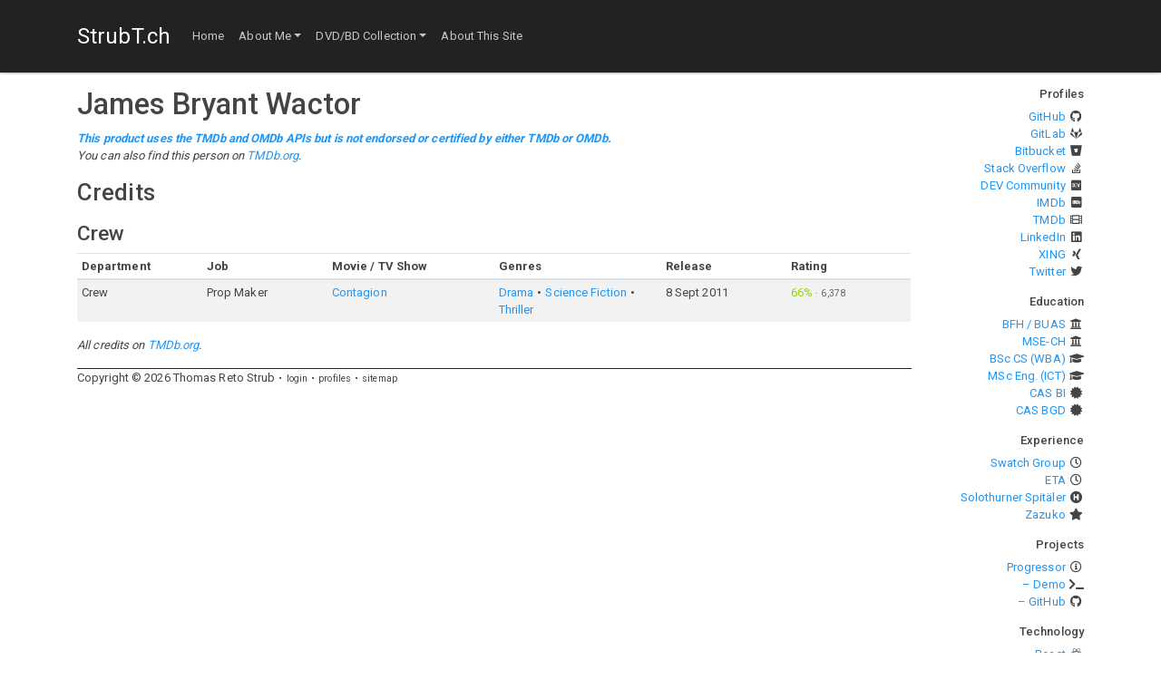

--- FILE ---
content_type: text/html; charset=utf-8
request_url: https://strubt.ch/media/person/3072245
body_size: 20917
content:
<!DOCTYPE html><html xmlns="http://www.w3.org/1999/xhtml" lang="en-GB" xml:lang="en-GB"><head nonce="ed2568d9-7c41-46eb-8c6e-b40527409010"><meta charSet="utf-8"/><meta name="viewport" content="width=device-width, initial-scale=1, shrink-to-fit=no"/><meta name="author" content="Thomas Reto Strub"/><link rel="icon" type="image/x-icon" href="/favicon.ico"/><title>James Bryant Wactor · StrubT.ch</title><link rel="canonical" href="https://strubt.ch/media/person/3072245"/><meta property="og:type" content="website"/><meta property="og:locale" content="en_GB"/><meta property="og:site_name" content="StrubT.ch"/><meta property="og:title" content="James Bryant Wactor"/><meta property="og:url" content="https://strubt.ch/media/person/3072245"/><meta property="og:image" content="https://strubt.ch/images/StrubT.png"/><meta property="og:image:secure_url" content="https://strubt.ch/images/StrubT.png"/><meta property="og:image:type" content="image/png"/><meta property="og:image:width" content="256"/><meta property="og:image:height" content="256"/><meta property="og:image:alt" content="StrubT logo"/><meta name="twitter:card" content="summary"/><meta name="twitter:creator" content="@StrubT"/><meta name="twitter:title" content="James Bryant Wactor"/><meta name="twitter:url" content="https://strubt.ch/media/person/3072245"/><meta name="twitter:image" content="https://strubt.ch/images/StrubT.png"/><meta name="twitter:image:width" content="256"/><meta name="twitter:image:height" content="256"/><meta name="twitter:image:alt" content="StrubT logo"/><meta name="next-head-count" content="25"/><link nonce="ed2568d9-7c41-46eb-8c6e-b40527409010" rel="preload" href="/_next/static/css/12c0411e07a5c5ca7f19.css" as="style"/><link nonce="ed2568d9-7c41-46eb-8c6e-b40527409010" rel="stylesheet" href="/_next/static/css/12c0411e07a5c5ca7f19.css" data-n-g=""/><noscript data-n-css="ed2568d9-7c41-46eb-8c6e-b40527409010"></noscript><link nonce="ed2568d9-7c41-46eb-8c6e-b40527409010" rel="preload" href="/_next/static/chunks/main-828d9d988bae635e192f.js" as="script"/><link nonce="ed2568d9-7c41-46eb-8c6e-b40527409010" rel="preload" href="/_next/static/chunks/webpack-245f049e565ebf942e09.js" as="script"/><link nonce="ed2568d9-7c41-46eb-8c6e-b40527409010" rel="preload" href="/_next/static/chunks/framework.29f9e2f3d4a33bafbaa5.js" as="script"/><link nonce="ed2568d9-7c41-46eb-8c6e-b40527409010" rel="preload" href="/_next/static/chunks/b637e9a5.5b45cde39c1bd4ceb419.js" as="script"/><link nonce="ed2568d9-7c41-46eb-8c6e-b40527409010" rel="preload" href="/_next/static/chunks/commons.42ec6864b4dbcc36acd8.js" as="script"/><link nonce="ed2568d9-7c41-46eb-8c6e-b40527409010" rel="preload" href="/_next/static/chunks/406514eb9edba19c44a402fa3e782f757173174d.2da8eeb8c19032212a56.js" as="script"/><link nonce="ed2568d9-7c41-46eb-8c6e-b40527409010" rel="preload" href="/_next/static/chunks/f3116e9d3c1eed87a07dcc2325d2e637377955ba.8ed6aba7d8748dc81886.js" as="script"/><link nonce="ed2568d9-7c41-46eb-8c6e-b40527409010" rel="preload" href="/_next/static/chunks/960329896a4d4d15c2711ac2badd018808539cbf.1cc596bef4752efa0133.js" as="script"/><link nonce="ed2568d9-7c41-46eb-8c6e-b40527409010" rel="preload" href="/_next/static/chunks/4e12554aa88b1037b092774084fa27ff3952be2d.670408fbf3f3a1b9d3f9.js" as="script"/><link nonce="ed2568d9-7c41-46eb-8c6e-b40527409010" rel="preload" href="/_next/static/chunks/4623197f7e6df238c144df11ffab7603d89b8658.cdcb2eb590398c7dbdc0.js" as="script"/><link nonce="ed2568d9-7c41-46eb-8c6e-b40527409010" rel="preload" href="/_next/static/chunks/pages/_app-822704284ffa25de4618.js" as="script"/><link nonce="ed2568d9-7c41-46eb-8c6e-b40527409010" rel="preload" href="/_next/static/chunks/29107295.9223b7173ae7ca9d4ece.js" as="script"/><link nonce="ed2568d9-7c41-46eb-8c6e-b40527409010" rel="preload" href="/_next/static/chunks/6fb3fa80100c65f19e91cbd983775f6e4e160024.282c1a62e2f77ded918a.js" as="script"/><link nonce="ed2568d9-7c41-46eb-8c6e-b40527409010" rel="preload" href="/_next/static/chunks/31e7bf486cd87c5294105c09025006d679165760.db79895ddd9d14de7f0d.js" as="script"/><link nonce="ed2568d9-7c41-46eb-8c6e-b40527409010" rel="preload" href="/_next/static/chunks/pages/media-person-6105b75be5dc88b017e8.js" as="script"/></head><body><div id="__next"><header class="navbar navbar-expand-lg navbar-dark bg-dark fixed-top"><div itemscope="" itemType="http://schema.org/WebSite" class="container"><link itemProp="url" href="https://strubt.ch"/><a class="navbar-brand" href="/"><span itemProp="name">StrubT.ch</span></a><button class="navbar-toggler" data-toggle="collapse" data-target=".navbar-collapse"><span class="navbar-toggler-icon"></span></button><nav itemscope="" itemType="http://schema.org/SiteNavigationElement" class="collapse navbar-collapse"><ul class="navbar-nav mr-auto"><li class="nav-item"><a itemProp="url" class="nav-link" href="/"><span itemProp="name">Home</span></a></li><li class="nav-item dropdown"><a itemProp="url" class="nav-link dropdown-toggle" data-toggle="dropdown" data-target="nav-dropdown-1" href="/bio"><span itemProp="name">About Me</span></a><ul id="nav-dropdown-1" class="dropdown-menu"><li><a itemProp="url" class="dropdown-item" href="/bio"><span itemProp="name">Quick Bio</span></a></li><li class="dropdown-divider"></li><li><a itemProp="url" class="dropdown-item" href="/education"><span itemProp="name">Education</span></a></li><li><a itemProp="url" class="dropdown-item" href="/education/EFZ/courses"><span itemProp="name">EFZ Courses</span></a></li><li><a itemProp="url" class="dropdown-item" href="/education/BM/courses"><span itemProp="name">BM Courses</span></a></li><li><a itemProp="url" class="dropdown-item" href="/education/BSc/courses"><span itemProp="name">Bachelor&#x27;s Courses</span></a></li><li><a itemProp="url" class="dropdown-item" href="/education/BSc/thesis"><span itemProp="name">Bachelor&#x27;s Thesis</span></a></li><li><a itemProp="url" class="dropdown-item" href="/education/MSE/courses"><span itemProp="name">Master&#x27;s Courses</span></a></li><li><a itemProp="url" class="dropdown-item" href="/education/MSE/thesis"><span itemProp="name">Master&#x27;s Thesis</span></a></li><li class="dropdown-divider"></li><li><a itemProp="url" class="dropdown-item" href="/projects"><span itemProp="name">Software Projects</span></a></li><li><a itemProp="url" class="dropdown-item" href="/experience"><span itemProp="name">Professional Experience</span></a></li></ul></li><li class="nav-item dropdown"><a itemProp="url" class="nav-link dropdown-toggle" data-toggle="dropdown" data-target="nav-dropdown-2" href="/media"><span itemProp="name">DVD/BD Collection</span></a><ul id="nav-dropdown-2" class="dropdown-menu"><li><a itemProp="url" class="dropdown-item" href="/media"><span itemProp="name">Search</span></a></li><li><a itemProp="url" class="dropdown-item" href="/media/physical"><span itemProp="name">DVD/BD Collection</span></a></li><li><a itemProp="url" class="dropdown-item" href="/media/online"><span itemProp="name">Netflix / Prime Video</span></a></li><li class="dropdown-divider"></li><li><a itemProp="url" class="dropdown-item" href="/media/statistics"><span itemProp="name">Statistics</span></a></li></ul></li><li class="nav-item"><a itemProp="url" class="nav-link" href="/legal"><span itemProp="name">About This Site</span></a></li></ul></nav></div></header><div class="container"><div class="row"><div itemscope="" itemType="http://schema.org/WebPage" class="col-md-9 col-lg-10"><noscript><div class="card text-white bg-warning my-2"><div class="card-body"><h2 class="card-title">JavaScript is Disabled</h2><p class="card-text">While the basic functionality should be accessible without enabled JavaScript, enabling it might benefit your experience.</p><a href="https://www.enable-javascript.com/" class="card-link">Find help on enabling JavaScript</a></div></div></noscript><main><link itemProp="url" href="https://strubt.ch/media/person/3072245"/><meta itemProp="name" content="James Bryant Wactor"/><article itemProp="mainEntity" itemscope="" itemType="http://schema.org/Person"><link itemProp="url" href="https://strubt.ch/media/person/3072245"/><link itemProp="image" href="https://image.tmdb.org/t/p/originalnull"/><h1 itemProp="name">James Bryant Wactor</h1><p class="font-italic my-2"><strong class="text-primary">This product uses the TMDb and OMDb APIs but is not endorsed or certified by either TMDb or OMDb.</strong><br/>You can also find this person on <a itemProp="sameAs" href="https://www.themoviedb.org/person/3072245-james-bryant-wactor">TMDb.org</a>.</p><dl class="list-inline list-inline-dotted"></dl><section class="my-3"><h2>Credits</h2><section class="my-3"><h3>Crew</h3><div class="table-responsive"><table class="table table-sm table-striped"><colgroup><col class="w-15"/><col class="w-15"/><col class="w-20"/><col class="w-20"/><col class="w-15"/><col class="w-15"/></colgroup><thead><tr class="text-nowrap"><th scope="col">Department</th><th scope="col">Job</th><th scope="col">Movie / TV Show</th><th scope="col">Genres</th><th scope="col">Release</th><th scope="col" title="TMDb User Score">Rating</th></tr></thead><tbody><tr itemprop-reverse="contributor" itemscope="" itemType="http://schema.org/OrganizationRole"><td itemProp="organization" itemscope="" itemType="http://schema.org/Organization"><span itemProp="department">Crew</span></td><td><span itemProp="roleName">Prop Maker</span></td><td><link itemProp="url" href="https://strubt.ch/media/crew/39538"/><link itemProp="sameAs" href="https://www.themoviedb.org/movie/39538-contagion"/><a href="/media/movie/39538"><span itemProp="name">Contagion</span></a></td><td><ul class="list-inline list-inline-dotted m-0"><li class="list-inline-item"><a href="/media?genre=crew:18"><span itemProp="genre">Drama</span></a></li><li class="list-inline-item"><a href="/media?genre=crew:878"><span itemProp="genre">Science Fiction</span></a></li><li class="list-inline-item"><a href="/media?genre=crew:53"><span itemProp="genre">Thriller</span></a></li></ul></td><td class="text-nowrap"><time itemProp="datePublished" dateTime="2011-09-08">8 Sept 2011</time></td><td class="text-nowrap"><span itemProp="aggregateRating" itemscope="" itemType="http://schema.org/AggregateRating"><meta itemProp="worstRating" content="0"/><meta itemProp="bestRating" content="10"/><data itemProp="ratingValue" value="6.646" title="6.646 of 10" style="color:hsl(80, 100.000%, 42.500%)">66%</data><small class="text-muted"> · <data itemProp="ratingCount" value="6378" title="6,378 votes">6,378</data></small></span></td></tr></tbody></table></div></section><em class="d-block my-2">All credits on <a href="https://www.themoviedb.org/person/3072245-james-bryant-wactor">TMDb.org</a>.</em></section></article></main><footer class="mt-2 border-top border-dark d-none d-md-block"><ul class="list-inline list-inline-dotted"><li class="list-inline-item list-inline-item-dotted-small">Copyright ©<!-- --> <time itemProp="copyrightYear" dateTime="2026">2026</time> <span itemProp="copyrightHolder" itemscope="" itemType="http://schema.org/Person"><link itemProp="gender" href="http://schema.org/Male"/><meta itemProp="name" content="Thomas Reto Strub"/><span itemProp="givenName">Thomas</span> <span itemProp="additionalName">Reto</span> <span itemProp="familyName">Strub</span><link itemProp="email" href="mailto:admin@strubt.ch"/><span itemProp="contactPoint" itemscope="" itemType="http://schema.org/ContactPoint"><meta itemProp="contactType" content="general"/><meta itemProp="contactType" content="emergency"/><meta itemProp="contactType" content="technical support"/><meta itemProp="contactType" content="customer support"/><meta itemProp="availableLanguage" content="en"/><meta itemProp="availableLanguage" content="de"/><link itemProp="url" href="/legal"/><link itemProp="email" href="mailto:admin@strubt.ch"/></span></span></li><li class="list-inline-item small"><a class="text-reset" href="/login">login</a></li><li class="list-inline-item small"><a class="text-reset" href="/profiles">profiles</a></li><li class="list-inline-item small"><a href="/sitemap.xml" class="text-reset">sitemap</a></li></ul></footer></div><aside class="col-md-3 col-lg-2 text-md-right"><h2 class="d-md-none">Links</h2><div class="link-list"><section class="link-section"><h3 class="h6">Profiles</h3><ul class="list-unstyled"><li class="link-item"><i class="fab fa-github link-icon"></i><a href="/github">GitHub</a></li><li class="link-item"><i class="fab fa-gitlab link-icon"></i><a href="/gitlab">GitLab</a></li><li class="link-item"><i class="fab fa-bitbucket link-icon"></i><a href="/bitbucket">Bitbucket</a></li><li class="link-item"><i class="fab fa-stack-overflow link-icon"></i><a href="/stackoverflow">Stack Overflow</a></li><li class="link-item"><i class="fab fa-dev link-icon"></i><a href="/devto">DEV Community</a></li><li class="link-item"><i class="fab fa-imdb link-icon"></i><a href="/imdb" title="Internet Movie Database">IMDb</a></li><li class="link-item"><i class="far fa-film link-icon"></i><a href="/tmdb" title="The Movie Database">TMDb</a></li><li class="link-item"><i class="fab fa-linkedin link-icon"></i><a href="/linkedin">LinkedIn</a></li><li class="link-item"><i class="fab fa-xing link-icon"></i><a href="/xing">XING</a></li><li class="link-item"><i class="fab fa-twitter link-icon"></i><a href="/twitter">Twitter</a></li></ul></section><section class="link-section"><h3 class="h6">Education</h3><ul class="list-unstyled"><li class="link-item"><i class="fas fa-university link-icon"></i><a href="https://www.bfh.ch/ti/en/" title="Bern University of Applied Sciences">BFH / BUAS</a></li><li class="link-item"><i class="fas fa-university link-icon"></i><a href="https://www.msengineering.ch/en/home.html" title="Swiss Coordination Office of the Master of Science in Engineering">MSE-CH</a></li><li class="link-item"><i class="fas fa-graduation-cap link-icon"></i><a href="https://www.bfh.ch/ti/en/studies/bachelor/computer-science/" title="Bachelor of Science in Computer Science with the specialisation in Web and Business Applications">BSc CS (WBA)</a></li><li class="link-item"><i class="fas fa-graduation-cap link-icon"></i><a href="https://www.bfh.ch/ti/en/studies/master/engineering/" title="Master of Science in Engineering with the specialisation in Information and Communication Technologies">MSc Eng. (ICT)</a></li><li class="link-item"><i class="fas fa-certificate link-icon"></i><a href="https://www.bfh.ch/ti/de/weiterbildung/cas/business-intelligence/" title="Certificate of Advanced Studies in Business Intelligence">CAS BI</a></li><li class="link-item"><i class="fas fa-certificate link-icon"></i><a href="https://www.bfh.ch/ti/de/weiterbildung/cas/big-data/" title="Certificate of Advanced Studies in Big Data">CAS BGD</a></li></ul></section><section class="link-section"><h3 class="h6">Experience</h3><ul class="list-unstyled"><li class="link-item"><i class="far fa-clock link-icon"></i><a href="https://www.swatchgroup.com/en" title="The Swatch Group Ltd.">Swatch Group</a></li><li class="link-item"><i class="far fa-clock link-icon"></i><a href="https://www.eta.ch/en/" title="ETA SA Manufacture Horlogère Suisse, a company of the Swatch Group">ETA</a></li><li class="link-item"><i class="fas fa-hospital-symbol link-icon"></i><a href="https://www.solothurnerspitaeler.ch/" title="Solothurner Spitäler AG, association of public hospitals of the Swiss Canton of Solothurn">Solothurner Spitäler</a></li><li class="link-item"><i class="fas fa-star link-icon"></i><a href="https://zazuko.com/" title="Zazuko GmbH">Zazuko</a></li></ul></section><section class="link-section"><h3 class="h6">Projects</h3><ul class="list-unstyled"><li class="link-item"><i class="far fa-info-circle link-icon"></i><a href="https://progressor.io/">Progressor</a></li><li class="link-item"><i class="fas fa-terminal link-icon"></i><a href="http://demo.progressor.io/">– Demo</a></li><li class="link-item"><i class="fab fa-github link-icon"></i><a href="https://github.com/Progressor">– GitHub</a></li></ul></section><section class="link-section"><h3 class="h6">Technology</h3><ul class="list-unstyled"><li class="link-item"><i class="fab fa-react link-icon"></i><a href="https://reactjs.org/">React</a></li><li class="link-item"><i class="fab fa-react link-icon"></i><a href="https://nextjs.org/">Next.js</a></li><li class="link-item"><i class="fab fa-node-js link-icon"></i><a href="https://nodejs.org/">Node.js</a></li><li class="link-item"><i class="fab fa-node-js link-icon"></i><a href="https://expressjs.com/">Express</a></li><li class="link-item"><i class="far fa-bug link-icon"></i><a href="https://sentry.io/welcome/">Sentry</a></li><li class="link-item"><i class="fad fa-database link-icon"></i><a href="https://www.mongodb.com/">MongoDB</a></li><li class="link-item"><i class="fad fa-database link-icon"></i><a href="https://redis.io/">Redis</a></li><li class="link-item"><i class="fab fa-bootstrap link-icon"></i><a href="https://getbootstrap.com/">Bootstrap</a></li><li class="link-item"><i class="fab fa-bootstrap link-icon"></i><a href="https://bootswatch.com/">Bootswatch</a></li><li class="link-item"><i class="fab fa-font-awesome-flag link-icon"></i><a href="https://fontawesome.com/">Font Awesome</a></li><li class="link-item"><i class="fad fa-analytics link-icon"></i><a href="https://nivo.rocks/">nivo</a></li><li class="link-item"><i class="far fa-pencil-alt link-icon"></i><a href="https://ckeditor.com/ckeditor-5/">CKEditor 5</a></li><li class="link-item"><i class="fad fa-server link-icon"></i><a href="https://www.hostfactory.ch/">Hostfactory</a></li><li class="link-item"><i class="fad fa-server link-icon"></i><a href="https://scalingo.com/">Scalingo</a></li></ul></section></div></aside><div class="col-md-9 col-lg-10 d-md-none"><div class="mt-2 border-top border-dark"><ul class="list-inline list-inline-dotted"><li class="list-inline-item list-inline-item-dotted-small">Copyright © <time dateTime="2026">2026</time> Thomas Reto Strub</li><li class="list-inline-item small"><a class="text-reset" href="/login">login</a></li><li class="list-inline-item small"><a class="text-reset" href="/profiles">profiles</a></li><li class="list-inline-item small"><a href="/sitemap.xml" class="text-reset">sitemap</a></li></ul></div></div></div></div></div><script id="__NEXT_DATA__" type="application/json" nonce="ed2568d9-7c41-46eb-8c6e-b40527409010">{"props":{"pageProps":{"user":null,"roles":["anonymous"],"includeImages":false,"maintainProgress":false,"id":"3072245","config":{"success":true,"changeKeys":["adult","air_date","also_known_as","alternative_titles","biography","birthday","budget","cast","certifications","character_names","created_by","crew","deathday","episode","episode_number","episode_run_time","freebase_id","freebase_mid","general","genres","guest_stars","homepage","images","imdb_id","languages","name","network","origin_country","original_name","original_title","overview","parts","place_of_birth","plot_keywords","production_code","production_companies","production_countries","releases","revenue","runtime","season","season_number","season_regular","spoken_languages","status","tagline","title","translations","tvdb_id","tvrage_id","type","video","videos"],"images":{"baseUrl":"http://image.tmdb.org/t/p/","secureBaseUrl":"https://image.tmdb.org/t/p/","backdropSizes":["w300","w780","w1280","original"],"logoSizes":["w45","w92","w154","w185","w300","w500","original"],"posterSizes":["w92","w154","w185","w342","w500","w780","original"],"profileSizes":["w45","w185","h632","original"],"stillSizes":["w92","w185","w300","original"]}},"l10n":{"allLanguages":[{"alpha2":"xx","name":"No Language","nativeName":"No Language"},{"alpha2":"aa","name":"Afar","nativeName":"Qafar af"},{"alpha2":"af","name":"Afrikaans","nativeName":"Afrikaans"},{"alpha2":"ak","name":"Akan","nativeName":"Ákán"},{"alpha2":"an","name":"Aragonese","nativeName":"Aragonés"},{"alpha2":"as","name":"Assamese","nativeName":"অসমীয়া"},{"alpha2":"av","name":"Avaric","nativeName":"магӏарул мацӏ"},{"alpha2":"ae","name":"Avestan","nativeName":"Upastawakaēna"},{"alpha2":"ay","name":"Aymara","nativeName":"Aymara"},{"alpha2":"az","name":"Azerbaijani","nativeName":"Azərbaycan"},{"alpha2":"ba","name":"Bashkir","nativeName":"Башҡорт теле"},{"alpha2":"bm","name":"Bambara","nativeName":"Bamanankan"},{"alpha2":"bn","name":"Bengali","nativeName":"বাংলা"},{"alpha2":"bi","name":"Bislama","nativeName":"Bislama"},{"alpha2":"bo","name":"Tibetan","nativeName":"བོད་སྐད་།"},{"alpha2":"bs","name":"Bosnian","nativeName":"Bosanski"},{"alpha2":"br","name":"Breton","nativeName":"Brezhoneg"},{"alpha2":"ca","name":"Catalan","nativeName":"Català"},{"alpha2":"cs","name":"Czech","nativeName":"Český"},{"alpha2":"ch","name":"Chamorro","nativeName":"Finu' Chamorro"},{"alpha2":"ce","name":"Chechen"},{"alpha2":"cu","name":"Slavic"},{"alpha2":"cv","name":"Chuvash"},{"alpha2":"kw","name":"Cornish"},{"alpha2":"co","name":"Corsican"},{"alpha2":"cr","name":"Cree"},{"alpha2":"cy","name":"Welsh","nativeName":"Cymraeg"},{"alpha2":"da","name":"Danish","nativeName":"Dansk"},{"alpha2":"de","name":"German","nativeName":"Deutsch"},{"alpha2":"dv","name":"Divehi"},{"alpha2":"dz","name":"Dzongkha"},{"alpha2":"en","name":"English","nativeName":"English"},{"alpha2":"eo","name":"Esperanto","nativeName":"Esperanto"},{"alpha2":"et","name":"Estonian","nativeName":"Eesti"},{"alpha2":"eu","name":"Basque","nativeName":"euskera"},{"alpha2":"fo","name":"Faroese"},{"alpha2":"fj","name":"Fijian"},{"alpha2":"fi","name":"Finnish","nativeName":"suomi"},{"alpha2":"fr","name":"French","nativeName":"Français"},{"alpha2":"fy","name":"Frisian"},{"alpha2":"ff","name":"Fulah","nativeName":"Fulfulde"},{"alpha2":"gd","name":"Gaelic"},{"alpha2":"ga","name":"Irish","nativeName":"Gaeilge"},{"alpha2":"gl","name":"Galician","nativeName":"Galego"},{"alpha2":"gv","name":"Manx"},{"alpha2":"gn","name":"Guarani"},{"alpha2":"gu","name":"Gujarati"},{"alpha2":"ht","name":"Haitian; Haitian Creole"},{"alpha2":"ha","name":"Hausa","nativeName":"Hausa"},{"alpha2":"sh","name":"Serbo-Croatian"},{"alpha2":"hz","name":"Herero"},{"alpha2":"ho","name":"Hiri Motu"},{"alpha2":"hr","name":"Croatian","nativeName":"Hrvatski"},{"alpha2":"hu","name":"Hungarian","nativeName":"Magyar"},{"alpha2":"ig","name":"Igbo"},{"alpha2":"io","name":"Ido"},{"alpha2":"ii","name":"Yi"},{"alpha2":"iu","name":"Inuktitut"},{"alpha2":"ie","name":"Interlingue"},{"alpha2":"ia","name":"Interlingua"},{"alpha2":"id","name":"Indonesian","nativeName":"Bahasa indonesia"},{"alpha2":"ik","name":"Inupiaq"},{"alpha2":"is","name":"Icelandic","nativeName":"Íslenska"},{"alpha2":"it","name":"Italian","nativeName":"Italiano"},{"alpha2":"jv","name":"Javanese"},{"alpha2":"ja","name":"Japanese","nativeName":"日本語"},{"alpha2":"kl","name":"Kalaallisut"},{"alpha2":"kn","name":"Kannada"},{"alpha2":"ks","name":"Kashmiri"},{"alpha2":"ka","name":"Georgian","nativeName":"ქართული"},{"alpha2":"kr","name":"Kanuri"},{"alpha2":"kk","name":"Kazakh","nativeName":"қазақ"},{"alpha2":"km","name":"Khmer"},{"alpha2":"ki","name":"Kikuyu"},{"alpha2":"rw","name":"Kinyarwanda","nativeName":"Kinyarwanda"},{"alpha2":"ky","name":"Kirghiz"},{"alpha2":"kv","name":"Komi"},{"alpha2":"kg","name":"Kongo"},{"alpha2":"ko","name":"Korean","nativeName":"한국어/조선말"},{"alpha2":"kj","name":"Kuanyama"},{"alpha2":"ku","name":"Kurdish"},{"alpha2":"lo","name":"Lao"},{"alpha2":"la","name":"Latin","nativeName":"Latin"},{"alpha2":"lv","name":"Latvian","nativeName":"Latviešu"},{"alpha2":"li","name":"Limburgish"},{"alpha2":"ln","name":"Lingala"},{"alpha2":"lt","name":"Lithuanian","nativeName":"Lietuvių"},{"alpha2":"lb","name":"Letzeburgesch"},{"alpha2":"lu","name":"Luba-Katanga"},{"alpha2":"lg","name":"Ganda"},{"alpha2":"mh","name":"Marshall"},{"alpha2":"ml","name":"Malayalam"},{"alpha2":"mr","name":"Marathi"},{"alpha2":"mg","name":"Malagasy"},{"alpha2":"mt","name":"Maltese","nativeName":"Malti"},{"alpha2":"mo","name":"Moldavian"},{"alpha2":"mn","name":"Mongolian"},{"alpha2":"mi","name":"Maori"},{"alpha2":"ms","name":"Malay","nativeName":"Bahasa melayu"},{"alpha2":"my","name":"Burmese"},{"alpha2":"na","name":"Nauru"},{"alpha2":"nv","name":"Navajo"},{"alpha2":"nr","name":"Ndebele"},{"alpha2":"nd","name":"Ndebele"},{"alpha2":"ng","name":"Ndonga"},{"alpha2":"ne","name":"Nepali"},{"alpha2":"nl","name":"Dutch","nativeName":"Nederlands"},{"alpha2":"nn","name":"Norwegian Nynorsk"},{"alpha2":"nb","name":"Norwegian Bokmål","nativeName":"Bokmål"},{"alpha2":"no","name":"Norwegian","nativeName":"Norsk"},{"alpha2":"ny","name":"Chichewa; Nyanja"},{"alpha2":"oc","name":"Occitan"},{"alpha2":"oj","name":"Ojibwa"},{"alpha2":"or","name":"Oriya"},{"alpha2":"om","name":"Oromo"},{"alpha2":"os","name":"Ossetian; Ossetic"},{"alpha2":"pa","name":"Punjabi","nativeName":"ਪੰਜਾਬੀ"},{"alpha2":"pi","name":"Pali"},{"alpha2":"pl","name":"Polish","nativeName":"Polski"},{"alpha2":"pt","name":"Portuguese","nativeName":"Português"},{"alpha2":"qu","name":"Quechua"},{"alpha2":"rm","name":"Raeto-Romance"},{"alpha2":"ro","name":"Romanian","nativeName":"Română"},{"alpha2":"rn","name":"Rundi","nativeName":"Kirundi"},{"alpha2":"ru","name":"Russian","nativeName":"Pусский"},{"alpha2":"sg","name":"Sango"},{"alpha2":"sa","name":"Sanskrit"},{"alpha2":"si","name":"Sinhalese","nativeName":"සිංහල"},{"alpha2":"sk","name":"Slovak","nativeName":"Slovenčina"},{"alpha2":"sl","name":"Slovenian","nativeName":"Slovenščina"},{"alpha2":"se","name":"Northern Sami"},{"alpha2":"sm","name":"Samoan"},{"alpha2":"sn","name":"Shona"},{"alpha2":"sd","name":"Sindhi"},{"alpha2":"so","name":"Somali","nativeName":"Somali"},{"alpha2":"st","name":"Sotho"},{"alpha2":"es","name":"Spanish","nativeName":"Español"},{"alpha2":"sq","name":"Albanian","nativeName":"shqip"},{"alpha2":"sc","name":"Sardinian"},{"alpha2":"sr","name":"Serbian","nativeName":"Srpski"},{"alpha2":"ss","name":"Swati"},{"alpha2":"su","name":"Sundanese"},{"alpha2":"sw","name":"Swahili","nativeName":"Kiswahili"},{"alpha2":"sv","name":"Swedish","nativeName":"svenska"},{"alpha2":"ty","name":"Tahitian"},{"alpha2":"ta","name":"Tamil","nativeName":"தமிழ்"},{"alpha2":"tt","name":"Tatar"},{"alpha2":"te","name":"Telugu","nativeName":"తెలుగు"},{"alpha2":"tg","name":"Tajik"},{"alpha2":"tl","name":"Tagalog"},{"alpha2":"th","name":"Thai","nativeName":"ภาษาไทย"},{"alpha2":"ti","name":"Tigrinya"},{"alpha2":"to","name":"Tonga"},{"alpha2":"tn","name":"Tswana"},{"alpha2":"ts","name":"Tsonga","nativeName":"Xitsonga"},{"alpha2":"tk","name":"Turkmen"},{"alpha2":"tr","name":"Turkish","nativeName":"Türkçe"},{"alpha2":"tw","name":"Twi"},{"alpha2":"ug","name":"Uighur"},{"alpha2":"uk","name":"Ukrainian","nativeName":"Український"},{"alpha2":"ur","name":"Urdu","nativeName":"اردو"},{"alpha2":"uz","name":"Uzbek","nativeName":"ozbek"},{"alpha2":"ve","name":"Venda"},{"alpha2":"vi","name":"Vietnamese","nativeName":"Tiếng Việt"},{"alpha2":"vo","name":"Volapük"},{"alpha2":"wa","name":"Walloon"},{"alpha2":"wo","name":"Wolof","nativeName":"Wolof"},{"alpha2":"xh","name":"Xhosa"},{"alpha2":"yi","name":"Yiddish"},{"alpha2":"za","name":"Zhuang"},{"alpha2":"zu","name":"Zulu","nativeName":"isiZulu"},{"alpha2":"ab","name":"Abkhazian"},{"alpha2":"zh","name":"Mandarin","nativeName":"普通话"},{"alpha2":"ps","name":"Pushto","nativeName":"پښتو"},{"alpha2":"am","name":"Amharic"},{"alpha2":"ar","name":"Arabic","nativeName":"العربية"},{"alpha2":"be","name":"Belarusian","nativeName":"беларуская мова"},{"alpha2":"bg","name":"Bulgarian","nativeName":"български език"},{"alpha2":"cn","name":"Cantonese","nativeName":"广州话 / 廣州話"},{"alpha2":"mk","name":"Macedonian"},{"alpha2":"ee","name":"Ewe","nativeName":"Èʋegbe"},{"alpha2":"el","name":"Greek","nativeName":"ελληνικά"},{"alpha2":"fa","name":"Persian","nativeName":"فارسی"},{"alpha2":"he","name":"Hebrew","nativeName":"עִבְרִית"},{"alpha2":"hi","name":"Hindi","nativeName":"हिन्दी"},{"alpha2":"hy","name":"Armenian"},{"alpha2":"yo","name":"Yoruba","nativeName":"Èdè Yorùbá"}],"allLanguagesByAlpha2":{"xx":{"alpha2":"xx","name":"No Language","nativeName":"No Language"},"aa":{"alpha2":"aa","name":"Afar","nativeName":"Qafar af"},"af":{"alpha2":"af","name":"Afrikaans","nativeName":"Afrikaans"},"ak":{"alpha2":"ak","name":"Akan","nativeName":"Ákán"},"an":{"alpha2":"an","name":"Aragonese","nativeName":"Aragonés"},"as":{"alpha2":"as","name":"Assamese","nativeName":"অসমীয়া"},"av":{"alpha2":"av","name":"Avaric","nativeName":"магӏарул мацӏ"},"ae":{"alpha2":"ae","name":"Avestan","nativeName":"Upastawakaēna"},"ay":{"alpha2":"ay","name":"Aymara","nativeName":"Aymara"},"az":{"alpha2":"az","name":"Azerbaijani","nativeName":"Azərbaycan"},"ba":{"alpha2":"ba","name":"Bashkir","nativeName":"Башҡорт теле"},"bm":{"alpha2":"bm","name":"Bambara","nativeName":"Bamanankan"},"bn":{"alpha2":"bn","name":"Bengali","nativeName":"বাংলা"},"bi":{"alpha2":"bi","name":"Bislama","nativeName":"Bislama"},"bo":{"alpha2":"bo","name":"Tibetan","nativeName":"བོད་སྐད་།"},"bs":{"alpha2":"bs","name":"Bosnian","nativeName":"Bosanski"},"br":{"alpha2":"br","name":"Breton","nativeName":"Brezhoneg"},"ca":{"alpha2":"ca","name":"Catalan","nativeName":"Català"},"cs":{"alpha2":"cs","name":"Czech","nativeName":"Český"},"ch":{"alpha2":"ch","name":"Chamorro","nativeName":"Finu' Chamorro"},"ce":{"alpha2":"ce","name":"Chechen"},"cu":{"alpha2":"cu","name":"Slavic"},"cv":{"alpha2":"cv","name":"Chuvash"},"kw":{"alpha2":"kw","name":"Cornish"},"co":{"alpha2":"co","name":"Corsican"},"cr":{"alpha2":"cr","name":"Cree"},"cy":{"alpha2":"cy","name":"Welsh","nativeName":"Cymraeg"},"da":{"alpha2":"da","name":"Danish","nativeName":"Dansk"},"de":{"alpha2":"de","name":"German","nativeName":"Deutsch"},"dv":{"alpha2":"dv","name":"Divehi"},"dz":{"alpha2":"dz","name":"Dzongkha"},"en":{"alpha2":"en","name":"English","nativeName":"English"},"eo":{"alpha2":"eo","name":"Esperanto","nativeName":"Esperanto"},"et":{"alpha2":"et","name":"Estonian","nativeName":"Eesti"},"eu":{"alpha2":"eu","name":"Basque","nativeName":"euskera"},"fo":{"alpha2":"fo","name":"Faroese"},"fj":{"alpha2":"fj","name":"Fijian"},"fi":{"alpha2":"fi","name":"Finnish","nativeName":"suomi"},"fr":{"alpha2":"fr","name":"French","nativeName":"Français"},"fy":{"alpha2":"fy","name":"Frisian"},"ff":{"alpha2":"ff","name":"Fulah","nativeName":"Fulfulde"},"gd":{"alpha2":"gd","name":"Gaelic"},"ga":{"alpha2":"ga","name":"Irish","nativeName":"Gaeilge"},"gl":{"alpha2":"gl","name":"Galician","nativeName":"Galego"},"gv":{"alpha2":"gv","name":"Manx"},"gn":{"alpha2":"gn","name":"Guarani"},"gu":{"alpha2":"gu","name":"Gujarati"},"ht":{"alpha2":"ht","name":"Haitian; Haitian Creole"},"ha":{"alpha2":"ha","name":"Hausa","nativeName":"Hausa"},"sh":{"alpha2":"sh","name":"Serbo-Croatian"},"hz":{"alpha2":"hz","name":"Herero"},"ho":{"alpha2":"ho","name":"Hiri Motu"},"hr":{"alpha2":"hr","name":"Croatian","nativeName":"Hrvatski"},"hu":{"alpha2":"hu","name":"Hungarian","nativeName":"Magyar"},"ig":{"alpha2":"ig","name":"Igbo"},"io":{"alpha2":"io","name":"Ido"},"ii":{"alpha2":"ii","name":"Yi"},"iu":{"alpha2":"iu","name":"Inuktitut"},"ie":{"alpha2":"ie","name":"Interlingue"},"ia":{"alpha2":"ia","name":"Interlingua"},"id":{"alpha2":"id","name":"Indonesian","nativeName":"Bahasa indonesia"},"ik":{"alpha2":"ik","name":"Inupiaq"},"is":{"alpha2":"is","name":"Icelandic","nativeName":"Íslenska"},"it":{"alpha2":"it","name":"Italian","nativeName":"Italiano"},"jv":{"alpha2":"jv","name":"Javanese"},"ja":{"alpha2":"ja","name":"Japanese","nativeName":"日本語"},"kl":{"alpha2":"kl","name":"Kalaallisut"},"kn":{"alpha2":"kn","name":"Kannada"},"ks":{"alpha2":"ks","name":"Kashmiri"},"ka":{"alpha2":"ka","name":"Georgian","nativeName":"ქართული"},"kr":{"alpha2":"kr","name":"Kanuri"},"kk":{"alpha2":"kk","name":"Kazakh","nativeName":"қазақ"},"km":{"alpha2":"km","name":"Khmer"},"ki":{"alpha2":"ki","name":"Kikuyu"},"rw":{"alpha2":"rw","name":"Kinyarwanda","nativeName":"Kinyarwanda"},"ky":{"alpha2":"ky","name":"Kirghiz"},"kv":{"alpha2":"kv","name":"Komi"},"kg":{"alpha2":"kg","name":"Kongo"},"ko":{"alpha2":"ko","name":"Korean","nativeName":"한국어/조선말"},"kj":{"alpha2":"kj","name":"Kuanyama"},"ku":{"alpha2":"ku","name":"Kurdish"},"lo":{"alpha2":"lo","name":"Lao"},"la":{"alpha2":"la","name":"Latin","nativeName":"Latin"},"lv":{"alpha2":"lv","name":"Latvian","nativeName":"Latviešu"},"li":{"alpha2":"li","name":"Limburgish"},"ln":{"alpha2":"ln","name":"Lingala"},"lt":{"alpha2":"lt","name":"Lithuanian","nativeName":"Lietuvių"},"lb":{"alpha2":"lb","name":"Letzeburgesch"},"lu":{"alpha2":"lu","name":"Luba-Katanga"},"lg":{"alpha2":"lg","name":"Ganda"},"mh":{"alpha2":"mh","name":"Marshall"},"ml":{"alpha2":"ml","name":"Malayalam"},"mr":{"alpha2":"mr","name":"Marathi"},"mg":{"alpha2":"mg","name":"Malagasy"},"mt":{"alpha2":"mt","name":"Maltese","nativeName":"Malti"},"mo":{"alpha2":"mo","name":"Moldavian"},"mn":{"alpha2":"mn","name":"Mongolian"},"mi":{"alpha2":"mi","name":"Maori"},"ms":{"alpha2":"ms","name":"Malay","nativeName":"Bahasa melayu"},"my":{"alpha2":"my","name":"Burmese"},"na":{"alpha2":"na","name":"Nauru"},"nv":{"alpha2":"nv","name":"Navajo"},"nr":{"alpha2":"nr","name":"Ndebele"},"nd":{"alpha2":"nd","name":"Ndebele"},"ng":{"alpha2":"ng","name":"Ndonga"},"ne":{"alpha2":"ne","name":"Nepali"},"nl":{"alpha2":"nl","name":"Dutch","nativeName":"Nederlands"},"nn":{"alpha2":"nn","name":"Norwegian Nynorsk"},"nb":{"alpha2":"nb","name":"Norwegian Bokmål","nativeName":"Bokmål"},"no":{"alpha2":"no","name":"Norwegian","nativeName":"Norsk"},"ny":{"alpha2":"ny","name":"Chichewa; Nyanja"},"oc":{"alpha2":"oc","name":"Occitan"},"oj":{"alpha2":"oj","name":"Ojibwa"},"or":{"alpha2":"or","name":"Oriya"},"om":{"alpha2":"om","name":"Oromo"},"os":{"alpha2":"os","name":"Ossetian; Ossetic"},"pa":{"alpha2":"pa","name":"Punjabi","nativeName":"ਪੰਜਾਬੀ"},"pi":{"alpha2":"pi","name":"Pali"},"pl":{"alpha2":"pl","name":"Polish","nativeName":"Polski"},"pt":{"alpha2":"pt","name":"Portuguese","nativeName":"Português"},"qu":{"alpha2":"qu","name":"Quechua"},"rm":{"alpha2":"rm","name":"Raeto-Romance"},"ro":{"alpha2":"ro","name":"Romanian","nativeName":"Română"},"rn":{"alpha2":"rn","name":"Rundi","nativeName":"Kirundi"},"ru":{"alpha2":"ru","name":"Russian","nativeName":"Pусский"},"sg":{"alpha2":"sg","name":"Sango"},"sa":{"alpha2":"sa","name":"Sanskrit"},"si":{"alpha2":"si","name":"Sinhalese","nativeName":"සිංහල"},"sk":{"alpha2":"sk","name":"Slovak","nativeName":"Slovenčina"},"sl":{"alpha2":"sl","name":"Slovenian","nativeName":"Slovenščina"},"se":{"alpha2":"se","name":"Northern Sami"},"sm":{"alpha2":"sm","name":"Samoan"},"sn":{"alpha2":"sn","name":"Shona"},"sd":{"alpha2":"sd","name":"Sindhi"},"so":{"alpha2":"so","name":"Somali","nativeName":"Somali"},"st":{"alpha2":"st","name":"Sotho"},"es":{"alpha2":"es","name":"Spanish","nativeName":"Español"},"sq":{"alpha2":"sq","name":"Albanian","nativeName":"shqip"},"sc":{"alpha2":"sc","name":"Sardinian"},"sr":{"alpha2":"sr","name":"Serbian","nativeName":"Srpski"},"ss":{"alpha2":"ss","name":"Swati"},"su":{"alpha2":"su","name":"Sundanese"},"sw":{"alpha2":"sw","name":"Swahili","nativeName":"Kiswahili"},"sv":{"alpha2":"sv","name":"Swedish","nativeName":"svenska"},"ty":{"alpha2":"ty","name":"Tahitian"},"ta":{"alpha2":"ta","name":"Tamil","nativeName":"தமிழ்"},"tt":{"alpha2":"tt","name":"Tatar"},"te":{"alpha2":"te","name":"Telugu","nativeName":"తెలుగు"},"tg":{"alpha2":"tg","name":"Tajik"},"tl":{"alpha2":"tl","name":"Tagalog"},"th":{"alpha2":"th","name":"Thai","nativeName":"ภาษาไทย"},"ti":{"alpha2":"ti","name":"Tigrinya"},"to":{"alpha2":"to","name":"Tonga"},"tn":{"alpha2":"tn","name":"Tswana"},"ts":{"alpha2":"ts","name":"Tsonga","nativeName":"Xitsonga"},"tk":{"alpha2":"tk","name":"Turkmen"},"tr":{"alpha2":"tr","name":"Turkish","nativeName":"Türkçe"},"tw":{"alpha2":"tw","name":"Twi"},"ug":{"alpha2":"ug","name":"Uighur"},"uk":{"alpha2":"uk","name":"Ukrainian","nativeName":"Український"},"ur":{"alpha2":"ur","name":"Urdu","nativeName":"اردو"},"uz":{"alpha2":"uz","name":"Uzbek","nativeName":"ozbek"},"ve":{"alpha2":"ve","name":"Venda"},"vi":{"alpha2":"vi","name":"Vietnamese","nativeName":"Tiếng Việt"},"vo":{"alpha2":"vo","name":"Volapük"},"wa":{"alpha2":"wa","name":"Walloon"},"wo":{"alpha2":"wo","name":"Wolof","nativeName":"Wolof"},"xh":{"alpha2":"xh","name":"Xhosa"},"yi":{"alpha2":"yi","name":"Yiddish"},"za":{"alpha2":"za","name":"Zhuang"},"zu":{"alpha2":"zu","name":"Zulu","nativeName":"isiZulu"},"ab":{"alpha2":"ab","name":"Abkhazian"},"zh":{"alpha2":"zh","name":"Mandarin","nativeName":"普通话"},"ps":{"alpha2":"ps","name":"Pushto","nativeName":"پښتو"},"am":{"alpha2":"am","name":"Amharic"},"ar":{"alpha2":"ar","name":"Arabic","nativeName":"العربية"},"be":{"alpha2":"be","name":"Belarusian","nativeName":"беларуская мова"},"bg":{"alpha2":"bg","name":"Bulgarian","nativeName":"български език"},"cn":{"alpha2":"cn","name":"Cantonese","nativeName":"广州话 / 廣州話"},"mk":{"alpha2":"mk","name":"Macedonian"},"ee":{"alpha2":"ee","name":"Ewe","nativeName":"Èʋegbe"},"el":{"alpha2":"el","name":"Greek","nativeName":"ελληνικά"},"fa":{"alpha2":"fa","name":"Persian","nativeName":"فارسی"},"he":{"alpha2":"he","name":"Hebrew","nativeName":"עִבְרִית"},"hi":{"alpha2":"hi","name":"Hindi","nativeName":"हिन्दी"},"hy":{"alpha2":"hy","name":"Armenian"},"yo":{"alpha2":"yo","name":"Yoruba","nativeName":"Èdè Yorùbá"}},"allRegions":[{"alpha2":"AD","name":"Andorra"},{"alpha2":"AE","name":"United Arab Emirates"},{"alpha2":"AF","name":"Afghanistan"},{"alpha2":"AG","name":"Antigua and Barbuda"},{"alpha2":"AI","name":"Anguilla"},{"alpha2":"AL","name":"Albania"},{"alpha2":"AM","name":"Armenia"},{"alpha2":"AN","name":"Netherlands Antilles"},{"alpha2":"AO","name":"Angola"},{"alpha2":"AQ","name":"Antarctica"},{"alpha2":"AR","name":"Argentina"},{"alpha2":"AS","name":"American Samoa"},{"alpha2":"AT","name":"Austria"},{"alpha2":"AU","name":"Australia"},{"alpha2":"AW","name":"Aruba"},{"alpha2":"AZ","name":"Azerbaijan"},{"alpha2":"BA","name":"Bosnia and Herzegovina"},{"alpha2":"BB","name":"Barbados"},{"alpha2":"BD","name":"Bangladesh"},{"alpha2":"BE","name":"Belgium"},{"alpha2":"BF","name":"Burkina Faso"},{"alpha2":"BG","name":"Bulgaria"},{"alpha2":"BH","name":"Bahrain"},{"alpha2":"BI","name":"Burundi"},{"alpha2":"BJ","name":"Benin"},{"alpha2":"BM","name":"Bermuda"},{"alpha2":"BN","name":"Brunei Darussalam"},{"alpha2":"BO","name":"Bolivia"},{"alpha2":"BR","name":"Brazil"},{"alpha2":"BS","name":"Bahamas"},{"alpha2":"BT","name":"Bhutan"},{"alpha2":"BU","name":"Burma"},{"alpha2":"BV","name":"Bouvet Island"},{"alpha2":"BW","name":"Botswana"},{"alpha2":"BY","name":"Belarus"},{"alpha2":"BZ","name":"Belize"},{"alpha2":"CA","name":"Canada"},{"alpha2":"CC","name":"Cocos  Islands"},{"alpha2":"CD","name":"Congo"},{"alpha2":"CF","name":"Central African Republic"},{"alpha2":"CG","name":"Congo"},{"alpha2":"CH","name":"Switzerland"},{"alpha2":"CI","name":"Cote D'Ivoire"},{"alpha2":"CK","name":"Cook Islands"},{"alpha2":"CL","name":"Chile"},{"alpha2":"CM","name":"Cameroon"},{"alpha2":"CN","name":"China"},{"alpha2":"CO","name":"Colombia"},{"alpha2":"CR","name":"Costa Rica"},{"alpha2":"CS","name":"Serbia and Montenegro"},{"alpha2":"CU","name":"Cuba"},{"alpha2":"CV","name":"Cape Verde"},{"alpha2":"CX","name":"Christmas Island"},{"alpha2":"CY","name":"Cyprus"},{"alpha2":"CZ","name":"Czech Republic"},{"alpha2":"DE","name":"Germany"},{"alpha2":"DJ","name":"Djibouti"},{"alpha2":"DK","name":"Denmark"},{"alpha2":"DM","name":"Dominica"},{"alpha2":"DO","name":"Dominican Republic"},{"alpha2":"DZ","name":"Algeria"},{"alpha2":"EC","name":"Ecuador"},{"alpha2":"EE","name":"Estonia"},{"alpha2":"EG","name":"Egypt"},{"alpha2":"EH","name":"Western Sahara"},{"alpha2":"ER","name":"Eritrea"},{"alpha2":"ES","name":"Spain"},{"alpha2":"ET","name":"Ethiopia"},{"alpha2":"FI","name":"Finland"},{"alpha2":"FJ","name":"Fiji"},{"alpha2":"FK","name":"Falkland Islands"},{"alpha2":"FM","name":"Micronesia"},{"alpha2":"FO","name":"Faeroe Islands"},{"alpha2":"FR","name":"France"},{"alpha2":"GA","name":"Gabon"},{"alpha2":"GB","name":"United Kingdom"},{"alpha2":"GD","name":"Grenada"},{"alpha2":"GE","name":"Georgia"},{"alpha2":"GF","name":"French Guiana"},{"alpha2":"GH","name":"Ghana"},{"alpha2":"GI","name":"Gibraltar"},{"alpha2":"GL","name":"Greenland"},{"alpha2":"GM","name":"Gambia"},{"alpha2":"GN","name":"Guinea"},{"alpha2":"GP","name":"Guadaloupe"},{"alpha2":"GQ","name":"Equatorial Guinea"},{"alpha2":"GR","name":"Greece"},{"alpha2":"GS","name":"South Georgia and the South Sandwich Islands"},{"alpha2":"GT","name":"Guatemala"},{"alpha2":"GU","name":"Guam"},{"alpha2":"GW","name":"Guinea-Bissau"},{"alpha2":"GY","name":"Guyana"},{"alpha2":"HK","name":"Hong Kong"},{"alpha2":"HM","name":"Heard and McDonald Islands"},{"alpha2":"HN","name":"Honduras"},{"alpha2":"HR","name":"Croatia"},{"alpha2":"HT","name":"Haiti"},{"alpha2":"HU","name":"Hungary"},{"alpha2":"ID","name":"Indonesia"},{"alpha2":"IE","name":"Ireland"},{"alpha2":"IL","name":"Israel"},{"alpha2":"IN","name":"India"},{"alpha2":"IO","name":"British Indian Ocean Territory"},{"alpha2":"IQ","name":"Iraq"},{"alpha2":"IR","name":"Iran"},{"alpha2":"IS","name":"Iceland"},{"alpha2":"IT","name":"Italy"},{"alpha2":"JM","name":"Jamaica"},{"alpha2":"JO","name":"Jordan"},{"alpha2":"JP","name":"Japan"},{"alpha2":"KE","name":"Kenya"},{"alpha2":"KG","name":"Kyrgyz Republic"},{"alpha2":"KH","name":"Cambodia"},{"alpha2":"KI","name":"Kiribati"},{"alpha2":"KM","name":"Comoros"},{"alpha2":"KN","name":"St. Kitts and Nevis"},{"alpha2":"KP","name":"North Korea"},{"alpha2":"KR","name":"South Korea"},{"alpha2":"KW","name":"Kuwait"},{"alpha2":"KY","name":"Cayman Islands"},{"alpha2":"KZ","name":"Kazakhstan"},{"alpha2":"LA","name":"Lao People's Democratic Republic"},{"alpha2":"LB","name":"Lebanon"},{"alpha2":"LC","name":"St. Lucia"},{"alpha2":"LI","name":"Liechtenstein"},{"alpha2":"LK","name":"Sri Lanka"},{"alpha2":"LR","name":"Liberia"},{"alpha2":"LS","name":"Lesotho"},{"alpha2":"LT","name":"Lithuania"},{"alpha2":"LU","name":"Luxembourg"},{"alpha2":"LV","name":"Latvia"},{"alpha2":"LY","name":"Libyan Arab Jamahiriya"},{"alpha2":"MA","name":"Morocco"},{"alpha2":"MC","name":"Monaco"},{"alpha2":"MD","name":"Moldova"},{"alpha2":"ME","name":"Montenegro"},{"alpha2":"MG","name":"Madagascar"},{"alpha2":"MH","name":"Marshall Islands"},{"alpha2":"MK","name":"Macedonia"},{"alpha2":"ML","name":"Mali"},{"alpha2":"MM","name":"Myanmar"},{"alpha2":"MN","name":"Mongolia"},{"alpha2":"MO","name":"Macao"},{"alpha2":"MP","name":"Northern Mariana Islands"},{"alpha2":"MQ","name":"Martinique"},{"alpha2":"MR","name":"Mauritania"},{"alpha2":"MS","name":"Montserrat"},{"alpha2":"MT","name":"Malta"},{"alpha2":"MU","name":"Mauritius"},{"alpha2":"MV","name":"Maldives"},{"alpha2":"MW","name":"Malawi"},{"alpha2":"MX","name":"Mexico"},{"alpha2":"MY","name":"Malaysia"},{"alpha2":"MZ","name":"Mozambique"},{"alpha2":"NA","name":"Namibia"},{"alpha2":"NC","name":"New Caledonia"},{"alpha2":"NE","name":"Niger"},{"alpha2":"NF","name":"Norfolk Island"},{"alpha2":"NG","name":"Nigeria"},{"alpha2":"NI","name":"Nicaragua"},{"alpha2":"NL","name":"Netherlands"},{"alpha2":"NO","name":"Norway"},{"alpha2":"NP","name":"Nepal"},{"alpha2":"NR","name":"Nauru"},{"alpha2":"NU","name":"Niue"},{"alpha2":"NZ","name":"New Zealand"},{"alpha2":"OM","name":"Oman"},{"alpha2":"PA","name":"Panama"},{"alpha2":"PE","name":"Peru"},{"alpha2":"PF","name":"French Polynesia"},{"alpha2":"PG","name":"Papua New Guinea"},{"alpha2":"PH","name":"Philippines"},{"alpha2":"PK","name":"Pakistan"},{"alpha2":"PL","name":"Poland"},{"alpha2":"PM","name":"St. Pierre and Miquelon"},{"alpha2":"PN","name":"Pitcairn Island"},{"alpha2":"PR","name":"Puerto Rico"},{"alpha2":"PS","name":"Palestinian Territory"},{"alpha2":"PT","name":"Portugal"},{"alpha2":"PW","name":"Palau"},{"alpha2":"PY","name":"Paraguay"},{"alpha2":"QA","name":"Qatar"},{"alpha2":"RE","name":"Reunion"},{"alpha2":"RO","name":"Romania"},{"alpha2":"RS","name":"Serbia"},{"alpha2":"RU","name":"Russia"},{"alpha2":"RW","name":"Rwanda"},{"alpha2":"SA","name":"Saudi Arabia"},{"alpha2":"SB","name":"Solomon Islands"},{"alpha2":"SC","name":"Seychelles"},{"alpha2":"SD","name":"Sudan"},{"alpha2":"SE","name":"Sweden"},{"alpha2":"SG","name":"Singapore"},{"alpha2":"SH","name":"St. Helena"},{"alpha2":"SI","name":"Slovenia"},{"alpha2":"SJ","name":"Svalbard \u0026 Jan Mayen Islands"},{"alpha2":"SK","name":"Slovakia"},{"alpha2":"SL","name":"Sierra Leone"},{"alpha2":"SM","name":"San Marino"},{"alpha2":"SN","name":"Senegal"},{"alpha2":"SO","name":"Somalia"},{"alpha2":"SR","name":"Suriname"},{"alpha2":"SS","name":"South Sudan"},{"alpha2":"ST","name":"Sao Tome and Principe"},{"alpha2":"SU","name":"Soviet Union"},{"alpha2":"SV","name":"El Salvador"},{"alpha2":"SY","name":"Syrian Arab Republic"},{"alpha2":"SZ","name":"Swaziland"},{"alpha2":"TC","name":"Turks and Caicos Islands"},{"alpha2":"TD","name":"Chad"},{"alpha2":"TF","name":"French Southern Territories"},{"alpha2":"TG","name":"Togo"},{"alpha2":"TH","name":"Thailand"},{"alpha2":"TJ","name":"Tajikistan"},{"alpha2":"TK","name":"Tokelau"},{"alpha2":"TL","name":"Timor-Leste"},{"alpha2":"TM","name":"Turkmenistan"},{"alpha2":"TN","name":"Tunisia"},{"alpha2":"TO","name":"Tonga"},{"alpha2":"TP","name":"East Timor"},{"alpha2":"TR","name":"Turkey"},{"alpha2":"TT","name":"Trinidad and Tobago"},{"alpha2":"TV","name":"Tuvalu"},{"alpha2":"TW","name":"Taiwan"},{"alpha2":"TZ","name":"Tanzania"},{"alpha2":"UA","name":"Ukraine"},{"alpha2":"UG","name":"Uganda"},{"alpha2":"UM","name":"United States Minor Outlying Islands"},{"alpha2":"US","name":"United States of America"},{"alpha2":"UY","name":"Uruguay"},{"alpha2":"UZ","name":"Uzbekistan"},{"alpha2":"VA","name":"Holy See"},{"alpha2":"VC","name":"St. Vincent and the Grenadines"},{"alpha2":"VE","name":"Venezuela"},{"alpha2":"VG","name":"British Virgin Islands"},{"alpha2":"VI","name":"US Virgin Islands"},{"alpha2":"VN","name":"Vietnam"},{"alpha2":"VU","name":"Vanuatu"},{"alpha2":"WF","name":"Wallis and Futuna Islands"},{"alpha2":"WS","name":"Samoa"},{"alpha2":"XC","name":"Czechoslovakia"},{"alpha2":"XG","name":"East Germany"},{"alpha2":"XI","name":"Northern Ireland"},{"alpha2":"XK","name":"Kosovo"},{"alpha2":"YE","name":"Yemen"},{"alpha2":"YT","name":"Mayotte"},{"alpha2":"YU","name":"Yugoslavia"},{"alpha2":"ZA","name":"South Africa"},{"alpha2":"ZM","name":"Zambia"},{"alpha2":"ZR","name":"Zaire"},{"alpha2":"ZW","name":"Zimbabwe"}],"allRegionsByAlpha2":{"AD":{"alpha2":"AD","name":"Andorra"},"AE":{"alpha2":"AE","name":"United Arab Emirates"},"AF":{"alpha2":"AF","name":"Afghanistan"},"AG":{"alpha2":"AG","name":"Antigua and Barbuda"},"AI":{"alpha2":"AI","name":"Anguilla"},"AL":{"alpha2":"AL","name":"Albania"},"AM":{"alpha2":"AM","name":"Armenia"},"AN":{"alpha2":"AN","name":"Netherlands Antilles"},"AO":{"alpha2":"AO","name":"Angola"},"AQ":{"alpha2":"AQ","name":"Antarctica"},"AR":{"alpha2":"AR","name":"Argentina"},"AS":{"alpha2":"AS","name":"American Samoa"},"AT":{"alpha2":"AT","name":"Austria"},"AU":{"alpha2":"AU","name":"Australia"},"AW":{"alpha2":"AW","name":"Aruba"},"AZ":{"alpha2":"AZ","name":"Azerbaijan"},"BA":{"alpha2":"BA","name":"Bosnia and Herzegovina"},"BB":{"alpha2":"BB","name":"Barbados"},"BD":{"alpha2":"BD","name":"Bangladesh"},"BE":{"alpha2":"BE","name":"Belgium"},"BF":{"alpha2":"BF","name":"Burkina Faso"},"BG":{"alpha2":"BG","name":"Bulgaria"},"BH":{"alpha2":"BH","name":"Bahrain"},"BI":{"alpha2":"BI","name":"Burundi"},"BJ":{"alpha2":"BJ","name":"Benin"},"BM":{"alpha2":"BM","name":"Bermuda"},"BN":{"alpha2":"BN","name":"Brunei Darussalam"},"BO":{"alpha2":"BO","name":"Bolivia"},"BR":{"alpha2":"BR","name":"Brazil"},"BS":{"alpha2":"BS","name":"Bahamas"},"BT":{"alpha2":"BT","name":"Bhutan"},"BU":{"alpha2":"BU","name":"Burma"},"BV":{"alpha2":"BV","name":"Bouvet Island"},"BW":{"alpha2":"BW","name":"Botswana"},"BY":{"alpha2":"BY","name":"Belarus"},"BZ":{"alpha2":"BZ","name":"Belize"},"CA":{"alpha2":"CA","name":"Canada"},"CC":{"alpha2":"CC","name":"Cocos  Islands"},"CD":{"alpha2":"CD","name":"Congo"},"CF":{"alpha2":"CF","name":"Central African Republic"},"CG":{"alpha2":"CG","name":"Congo"},"CH":{"alpha2":"CH","name":"Switzerland"},"CI":{"alpha2":"CI","name":"Cote D'Ivoire"},"CK":{"alpha2":"CK","name":"Cook Islands"},"CL":{"alpha2":"CL","name":"Chile"},"CM":{"alpha2":"CM","name":"Cameroon"},"CN":{"alpha2":"CN","name":"China"},"CO":{"alpha2":"CO","name":"Colombia"},"CR":{"alpha2":"CR","name":"Costa Rica"},"CS":{"alpha2":"CS","name":"Serbia and Montenegro"},"CU":{"alpha2":"CU","name":"Cuba"},"CV":{"alpha2":"CV","name":"Cape Verde"},"CX":{"alpha2":"CX","name":"Christmas Island"},"CY":{"alpha2":"CY","name":"Cyprus"},"CZ":{"alpha2":"CZ","name":"Czech Republic"},"DE":{"alpha2":"DE","name":"Germany"},"DJ":{"alpha2":"DJ","name":"Djibouti"},"DK":{"alpha2":"DK","name":"Denmark"},"DM":{"alpha2":"DM","name":"Dominica"},"DO":{"alpha2":"DO","name":"Dominican Republic"},"DZ":{"alpha2":"DZ","name":"Algeria"},"EC":{"alpha2":"EC","name":"Ecuador"},"EE":{"alpha2":"EE","name":"Estonia"},"EG":{"alpha2":"EG","name":"Egypt"},"EH":{"alpha2":"EH","name":"Western Sahara"},"ER":{"alpha2":"ER","name":"Eritrea"},"ES":{"alpha2":"ES","name":"Spain"},"ET":{"alpha2":"ET","name":"Ethiopia"},"FI":{"alpha2":"FI","name":"Finland"},"FJ":{"alpha2":"FJ","name":"Fiji"},"FK":{"alpha2":"FK","name":"Falkland Islands"},"FM":{"alpha2":"FM","name":"Micronesia"},"FO":{"alpha2":"FO","name":"Faeroe Islands"},"FR":{"alpha2":"FR","name":"France"},"GA":{"alpha2":"GA","name":"Gabon"},"GB":{"alpha2":"GB","name":"United Kingdom"},"GD":{"alpha2":"GD","name":"Grenada"},"GE":{"alpha2":"GE","name":"Georgia"},"GF":{"alpha2":"GF","name":"French Guiana"},"GH":{"alpha2":"GH","name":"Ghana"},"GI":{"alpha2":"GI","name":"Gibraltar"},"GL":{"alpha2":"GL","name":"Greenland"},"GM":{"alpha2":"GM","name":"Gambia"},"GN":{"alpha2":"GN","name":"Guinea"},"GP":{"alpha2":"GP","name":"Guadaloupe"},"GQ":{"alpha2":"GQ","name":"Equatorial Guinea"},"GR":{"alpha2":"GR","name":"Greece"},"GS":{"alpha2":"GS","name":"South Georgia and the South Sandwich Islands"},"GT":{"alpha2":"GT","name":"Guatemala"},"GU":{"alpha2":"GU","name":"Guam"},"GW":{"alpha2":"GW","name":"Guinea-Bissau"},"GY":{"alpha2":"GY","name":"Guyana"},"HK":{"alpha2":"HK","name":"Hong Kong"},"HM":{"alpha2":"HM","name":"Heard and McDonald Islands"},"HN":{"alpha2":"HN","name":"Honduras"},"HR":{"alpha2":"HR","name":"Croatia"},"HT":{"alpha2":"HT","name":"Haiti"},"HU":{"alpha2":"HU","name":"Hungary"},"ID":{"alpha2":"ID","name":"Indonesia"},"IE":{"alpha2":"IE","name":"Ireland"},"IL":{"alpha2":"IL","name":"Israel"},"IN":{"alpha2":"IN","name":"India"},"IO":{"alpha2":"IO","name":"British Indian Ocean Territory"},"IQ":{"alpha2":"IQ","name":"Iraq"},"IR":{"alpha2":"IR","name":"Iran"},"IS":{"alpha2":"IS","name":"Iceland"},"IT":{"alpha2":"IT","name":"Italy"},"JM":{"alpha2":"JM","name":"Jamaica"},"JO":{"alpha2":"JO","name":"Jordan"},"JP":{"alpha2":"JP","name":"Japan"},"KE":{"alpha2":"KE","name":"Kenya"},"KG":{"alpha2":"KG","name":"Kyrgyz Republic"},"KH":{"alpha2":"KH","name":"Cambodia"},"KI":{"alpha2":"KI","name":"Kiribati"},"KM":{"alpha2":"KM","name":"Comoros"},"KN":{"alpha2":"KN","name":"St. Kitts and Nevis"},"KP":{"alpha2":"KP","name":"North Korea"},"KR":{"alpha2":"KR","name":"South Korea"},"KW":{"alpha2":"KW","name":"Kuwait"},"KY":{"alpha2":"KY","name":"Cayman Islands"},"KZ":{"alpha2":"KZ","name":"Kazakhstan"},"LA":{"alpha2":"LA","name":"Lao People's Democratic Republic"},"LB":{"alpha2":"LB","name":"Lebanon"},"LC":{"alpha2":"LC","name":"St. Lucia"},"LI":{"alpha2":"LI","name":"Liechtenstein"},"LK":{"alpha2":"LK","name":"Sri Lanka"},"LR":{"alpha2":"LR","name":"Liberia"},"LS":{"alpha2":"LS","name":"Lesotho"},"LT":{"alpha2":"LT","name":"Lithuania"},"LU":{"alpha2":"LU","name":"Luxembourg"},"LV":{"alpha2":"LV","name":"Latvia"},"LY":{"alpha2":"LY","name":"Libyan Arab Jamahiriya"},"MA":{"alpha2":"MA","name":"Morocco"},"MC":{"alpha2":"MC","name":"Monaco"},"MD":{"alpha2":"MD","name":"Moldova"},"ME":{"alpha2":"ME","name":"Montenegro"},"MG":{"alpha2":"MG","name":"Madagascar"},"MH":{"alpha2":"MH","name":"Marshall Islands"},"MK":{"alpha2":"MK","name":"Macedonia"},"ML":{"alpha2":"ML","name":"Mali"},"MM":{"alpha2":"MM","name":"Myanmar"},"MN":{"alpha2":"MN","name":"Mongolia"},"MO":{"alpha2":"MO","name":"Macao"},"MP":{"alpha2":"MP","name":"Northern Mariana Islands"},"MQ":{"alpha2":"MQ","name":"Martinique"},"MR":{"alpha2":"MR","name":"Mauritania"},"MS":{"alpha2":"MS","name":"Montserrat"},"MT":{"alpha2":"MT","name":"Malta"},"MU":{"alpha2":"MU","name":"Mauritius"},"MV":{"alpha2":"MV","name":"Maldives"},"MW":{"alpha2":"MW","name":"Malawi"},"MX":{"alpha2":"MX","name":"Mexico"},"MY":{"alpha2":"MY","name":"Malaysia"},"MZ":{"alpha2":"MZ","name":"Mozambique"},"NA":{"alpha2":"NA","name":"Namibia"},"NC":{"alpha2":"NC","name":"New Caledonia"},"NE":{"alpha2":"NE","name":"Niger"},"NF":{"alpha2":"NF","name":"Norfolk Island"},"NG":{"alpha2":"NG","name":"Nigeria"},"NI":{"alpha2":"NI","name":"Nicaragua"},"NL":{"alpha2":"NL","name":"Netherlands"},"NO":{"alpha2":"NO","name":"Norway"},"NP":{"alpha2":"NP","name":"Nepal"},"NR":{"alpha2":"NR","name":"Nauru"},"NU":{"alpha2":"NU","name":"Niue"},"NZ":{"alpha2":"NZ","name":"New Zealand"},"OM":{"alpha2":"OM","name":"Oman"},"PA":{"alpha2":"PA","name":"Panama"},"PE":{"alpha2":"PE","name":"Peru"},"PF":{"alpha2":"PF","name":"French Polynesia"},"PG":{"alpha2":"PG","name":"Papua New Guinea"},"PH":{"alpha2":"PH","name":"Philippines"},"PK":{"alpha2":"PK","name":"Pakistan"},"PL":{"alpha2":"PL","name":"Poland"},"PM":{"alpha2":"PM","name":"St. Pierre and Miquelon"},"PN":{"alpha2":"PN","name":"Pitcairn Island"},"PR":{"alpha2":"PR","name":"Puerto Rico"},"PS":{"alpha2":"PS","name":"Palestinian Territory"},"PT":{"alpha2":"PT","name":"Portugal"},"PW":{"alpha2":"PW","name":"Palau"},"PY":{"alpha2":"PY","name":"Paraguay"},"QA":{"alpha2":"QA","name":"Qatar"},"RE":{"alpha2":"RE","name":"Reunion"},"RO":{"alpha2":"RO","name":"Romania"},"RS":{"alpha2":"RS","name":"Serbia"},"RU":{"alpha2":"RU","name":"Russia"},"RW":{"alpha2":"RW","name":"Rwanda"},"SA":{"alpha2":"SA","name":"Saudi Arabia"},"SB":{"alpha2":"SB","name":"Solomon Islands"},"SC":{"alpha2":"SC","name":"Seychelles"},"SD":{"alpha2":"SD","name":"Sudan"},"SE":{"alpha2":"SE","name":"Sweden"},"SG":{"alpha2":"SG","name":"Singapore"},"SH":{"alpha2":"SH","name":"St. Helena"},"SI":{"alpha2":"SI","name":"Slovenia"},"SJ":{"alpha2":"SJ","name":"Svalbard \u0026 Jan Mayen Islands"},"SK":{"alpha2":"SK","name":"Slovakia"},"SL":{"alpha2":"SL","name":"Sierra Leone"},"SM":{"alpha2":"SM","name":"San Marino"},"SN":{"alpha2":"SN","name":"Senegal"},"SO":{"alpha2":"SO","name":"Somalia"},"SR":{"alpha2":"SR","name":"Suriname"},"SS":{"alpha2":"SS","name":"South Sudan"},"ST":{"alpha2":"ST","name":"Sao Tome and Principe"},"SU":{"alpha2":"SU","name":"Soviet Union"},"SV":{"alpha2":"SV","name":"El Salvador"},"SY":{"alpha2":"SY","name":"Syrian Arab Republic"},"SZ":{"alpha2":"SZ","name":"Swaziland"},"TC":{"alpha2":"TC","name":"Turks and Caicos Islands"},"TD":{"alpha2":"TD","name":"Chad"},"TF":{"alpha2":"TF","name":"French Southern Territories"},"TG":{"alpha2":"TG","name":"Togo"},"TH":{"alpha2":"TH","name":"Thailand"},"TJ":{"alpha2":"TJ","name":"Tajikistan"},"TK":{"alpha2":"TK","name":"Tokelau"},"TL":{"alpha2":"TL","name":"Timor-Leste"},"TM":{"alpha2":"TM","name":"Turkmenistan"},"TN":{"alpha2":"TN","name":"Tunisia"},"TO":{"alpha2":"TO","name":"Tonga"},"TP":{"alpha2":"TP","name":"East Timor"},"TR":{"alpha2":"TR","name":"Turkey"},"TT":{"alpha2":"TT","name":"Trinidad and Tobago"},"TV":{"alpha2":"TV","name":"Tuvalu"},"TW":{"alpha2":"TW","name":"Taiwan"},"TZ":{"alpha2":"TZ","name":"Tanzania"},"UA":{"alpha2":"UA","name":"Ukraine"},"UG":{"alpha2":"UG","name":"Uganda"},"UM":{"alpha2":"UM","name":"United States Minor Outlying Islands"},"US":{"alpha2":"US","name":"United States of America"},"UY":{"alpha2":"UY","name":"Uruguay"},"UZ":{"alpha2":"UZ","name":"Uzbekistan"},"VA":{"alpha2":"VA","name":"Holy See"},"VC":{"alpha2":"VC","name":"St. Vincent and the Grenadines"},"VE":{"alpha2":"VE","name":"Venezuela"},"VG":{"alpha2":"VG","name":"British Virgin Islands"},"VI":{"alpha2":"VI","name":"US Virgin Islands"},"VN":{"alpha2":"VN","name":"Vietnam"},"VU":{"alpha2":"VU","name":"Vanuatu"},"WF":{"alpha2":"WF","name":"Wallis and Futuna Islands"},"WS":{"alpha2":"WS","name":"Samoa"},"XC":{"alpha2":"XC","name":"Czechoslovakia"},"XG":{"alpha2":"XG","name":"East Germany"},"XI":{"alpha2":"XI","name":"Northern Ireland"},"XK":{"alpha2":"XK","name":"Kosovo"},"YE":{"alpha2":"YE","name":"Yemen"},"YT":{"alpha2":"YT","name":"Mayotte"},"YU":{"alpha2":"YU","name":"Yugoslavia"},"ZA":{"alpha2":"ZA","name":"South Africa"},"ZM":{"alpha2":"ZM","name":"Zambia"},"ZR":{"alpha2":"ZR","name":"Zaire"},"ZW":{"alpha2":"ZW","name":"Zimbabwe"}},"allRegionsByAlpha3":{},"allRegionsByNumeric":{},"supportedLocales":[{"locale":"af-ZA","language":{"alpha2":"af","name":"Afrikaans","nativeName":"Afrikaans"},"region":{"alpha2":"ZA","name":"South Africa"}},{"locale":"ar-AE","language":{"alpha2":"ar","name":"Arabic","nativeName":"العربية"},"region":{"alpha2":"AE","name":"United Arab Emirates"}},{"locale":"ar-BH","language":{"alpha2":"ar","name":"Arabic","nativeName":"العربية"},"region":{"alpha2":"BH","name":"Bahrain"}},{"locale":"ar-EG","language":{"alpha2":"ar","name":"Arabic","nativeName":"العربية"},"region":{"alpha2":"EG","name":"Egypt"}},{"locale":"ar-IQ","language":{"alpha2":"ar","name":"Arabic","nativeName":"العربية"},"region":{"alpha2":"IQ","name":"Iraq"}},{"locale":"ar-JO","language":{"alpha2":"ar","name":"Arabic","nativeName":"العربية"},"region":{"alpha2":"JO","name":"Jordan"}},{"locale":"ar-LY","language":{"alpha2":"ar","name":"Arabic","nativeName":"العربية"},"region":{"alpha2":"LY","name":"Libyan Arab Jamahiriya"}},{"locale":"ar-MA","language":{"alpha2":"ar","name":"Arabic","nativeName":"العربية"},"region":{"alpha2":"MA","name":"Morocco"}},{"locale":"ar-QA","language":{"alpha2":"ar","name":"Arabic","nativeName":"العربية"},"region":{"alpha2":"QA","name":"Qatar"}},{"locale":"ar-SA","language":{"alpha2":"ar","name":"Arabic","nativeName":"العربية"},"region":{"alpha2":"SA","name":"Saudi Arabia"}},{"locale":"ar-TD","language":{"alpha2":"ar","name":"Arabic","nativeName":"العربية"},"region":{"alpha2":"TD","name":"Chad"}},{"locale":"ar-YE","language":{"alpha2":"ar","name":"Arabic","nativeName":"العربية"},"region":{"alpha2":"YE","name":"Yemen"}},{"locale":"be-BY","language":{"alpha2":"be","name":"Belarusian","nativeName":"беларуская мова"},"region":{"alpha2":"BY","name":"Belarus"}},{"locale":"bg-BG","language":{"alpha2":"bg","name":"Bulgarian","nativeName":"български език"},"region":{"alpha2":"BG","name":"Bulgaria"}},{"locale":"bn-BD","language":{"alpha2":"bn","name":"Bengali","nativeName":"বাংলা"},"region":{"alpha2":"BD","name":"Bangladesh"}},{"locale":"bn-IN","language":{"alpha2":"bn","name":"Bengali","nativeName":"বাংলা"},"region":{"alpha2":"IN","name":"India"}},{"locale":"br-FR","language":{"alpha2":"br","name":"Breton","nativeName":"Brezhoneg"},"region":{"alpha2":"FR","name":"France"}},{"locale":"ca-AD","language":{"alpha2":"ca","name":"Catalan","nativeName":"Català"},"region":{"alpha2":"AD","name":"Andorra"}},{"locale":"ca-ES","language":{"alpha2":"ca","name":"Catalan","nativeName":"Català"},"region":{"alpha2":"ES","name":"Spain"}},{"locale":"ch-GU","language":{"alpha2":"ch","name":"Chamorro","nativeName":"Finu' Chamorro"},"region":{"alpha2":"GU","name":"Guam"}},{"locale":"cs-CZ","language":{"alpha2":"cs","name":"Czech","nativeName":"Český"},"region":{"alpha2":"CZ","name":"Czech Republic"}},{"locale":"cy-GB","language":{"alpha2":"cy","name":"Welsh","nativeName":"Cymraeg"},"region":{"alpha2":"GB","name":"United Kingdom"}},{"locale":"da-DK","language":{"alpha2":"da","name":"Danish","nativeName":"Dansk"},"region":{"alpha2":"DK","name":"Denmark"}},{"locale":"de-AT","language":{"alpha2":"de","name":"German","nativeName":"Deutsch"},"region":{"alpha2":"AT","name":"Austria"}},{"locale":"de-CH","language":{"alpha2":"de","name":"German","nativeName":"Deutsch"},"region":{"alpha2":"CH","name":"Switzerland"}},{"locale":"de-DE","language":{"alpha2":"de","name":"German","nativeName":"Deutsch"},"region":{"alpha2":"DE","name":"Germany"}},{"locale":"el-CY","language":{"alpha2":"el","name":"Greek","nativeName":"ελληνικά"},"region":{"alpha2":"CY","name":"Cyprus"}},{"locale":"el-GR","language":{"alpha2":"el","name":"Greek","nativeName":"ελληνικά"},"region":{"alpha2":"GR","name":"Greece"}},{"locale":"en-AG","language":{"alpha2":"en","name":"English","nativeName":"English"},"region":{"alpha2":"AG","name":"Antigua and Barbuda"}},{"locale":"en-AU","language":{"alpha2":"en","name":"English","nativeName":"English"},"region":{"alpha2":"AU","name":"Australia"}},{"locale":"en-BB","language":{"alpha2":"en","name":"English","nativeName":"English"},"region":{"alpha2":"BB","name":"Barbados"}},{"locale":"en-BZ","language":{"alpha2":"en","name":"English","nativeName":"English"},"region":{"alpha2":"BZ","name":"Belize"}},{"locale":"en-CA","language":{"alpha2":"en","name":"English","nativeName":"English"},"region":{"alpha2":"CA","name":"Canada"}},{"locale":"en-CM","language":{"alpha2":"en","name":"English","nativeName":"English"},"region":{"alpha2":"CM","name":"Cameroon"}},{"locale":"en-GB","language":{"alpha2":"en","name":"English","nativeName":"English"},"region":{"alpha2":"GB","name":"United Kingdom"}},{"locale":"en","language":{"alpha2":"en","name":"English","nativeName":"English"}},{"locale":"en-GH","language":{"alpha2":"en","name":"English","nativeName":"English"},"region":{"alpha2":"GH","name":"Ghana"}},{"locale":"en-GI","language":{"alpha2":"en","name":"English","nativeName":"English"},"region":{"alpha2":"GI","name":"Gibraltar"}},{"locale":"en-GY","language":{"alpha2":"en","name":"English","nativeName":"English"},"region":{"alpha2":"GY","name":"Guyana"}},{"locale":"en-IE","language":{"alpha2":"en","name":"English","nativeName":"English"},"region":{"alpha2":"IE","name":"Ireland"}},{"locale":"en-JM","language":{"alpha2":"en","name":"English","nativeName":"English"},"region":{"alpha2":"JM","name":"Jamaica"}},{"locale":"en-KE","language":{"alpha2":"en","name":"English","nativeName":"English"},"region":{"alpha2":"KE","name":"Kenya"}},{"locale":"en-LC","language":{"alpha2":"en","name":"English","nativeName":"English"},"region":{"alpha2":"LC","name":"St. Lucia"}},{"locale":"en-MW","language":{"alpha2":"en","name":"English","nativeName":"English"},"region":{"alpha2":"MW","name":"Malawi"}},{"locale":"en-NZ","language":{"alpha2":"en","name":"English","nativeName":"English"},"region":{"alpha2":"NZ","name":"New Zealand"}},{"locale":"en-PG","language":{"alpha2":"en","name":"English","nativeName":"English"},"region":{"alpha2":"PG","name":"Papua New Guinea"}},{"locale":"en-TC","language":{"alpha2":"en","name":"English","nativeName":"English"},"region":{"alpha2":"TC","name":"Turks and Caicos Islands"}},{"locale":"en-US","language":{"alpha2":"en","name":"English","nativeName":"English"},"region":{"alpha2":"US","name":"United States of America"}},{"locale":"en-ZM","language":{"alpha2":"en","name":"English","nativeName":"English"},"region":{"alpha2":"ZM","name":"Zambia"}},{"locale":"en-ZW","language":{"alpha2":"en","name":"English","nativeName":"English"},"region":{"alpha2":"ZW","name":"Zimbabwe"}},{"locale":"eo","language":{"alpha2":"eo","name":"Esperanto","nativeName":"Esperanto"}},{"locale":"es-AR","language":{"alpha2":"es","name":"Spanish","nativeName":"Español"},"region":{"alpha2":"AR","name":"Argentina"}},{"locale":"es-CL","language":{"alpha2":"es","name":"Spanish","nativeName":"Español"},"region":{"alpha2":"CL","name":"Chile"}},{"locale":"es-DO","language":{"alpha2":"es","name":"Spanish","nativeName":"Español"},"region":{"alpha2":"DO","name":"Dominican Republic"}},{"locale":"es-EC","language":{"alpha2":"es","name":"Spanish","nativeName":"Español"},"region":{"alpha2":"EC","name":"Ecuador"}},{"locale":"es-ES","language":{"alpha2":"es","name":"Spanish","nativeName":"Español"},"region":{"alpha2":"ES","name":"Spain"}},{"locale":"es-GQ","language":{"alpha2":"es","name":"Spanish","nativeName":"Español"},"region":{"alpha2":"GQ","name":"Equatorial Guinea"}},{"locale":"es-GT","language":{"alpha2":"es","name":"Spanish","nativeName":"Español"},"region":{"alpha2":"GT","name":"Guatemala"}},{"locale":"es-HN","language":{"alpha2":"es","name":"Spanish","nativeName":"Español"},"region":{"alpha2":"HN","name":"Honduras"}},{"locale":"es-MX","language":{"alpha2":"es","name":"Spanish","nativeName":"Español"},"region":{"alpha2":"MX","name":"Mexico"}},{"locale":"es-NI","language":{"alpha2":"es","name":"Spanish","nativeName":"Español"},"region":{"alpha2":"NI","name":"Nicaragua"}},{"locale":"es-PA","language":{"alpha2":"es","name":"Spanish","nativeName":"Español"},"region":{"alpha2":"PA","name":"Panama"}},{"locale":"es-PE","language":{"alpha2":"es","name":"Spanish","nativeName":"Español"},"region":{"alpha2":"PE","name":"Peru"}},{"locale":"es-PY","language":{"alpha2":"es","name":"Spanish","nativeName":"Español"},"region":{"alpha2":"PY","name":"Paraguay"}},{"locale":"es-SV","language":{"alpha2":"es","name":"Spanish","nativeName":"Español"},"region":{"alpha2":"SV","name":"El Salvador"}},{"locale":"es-UY","language":{"alpha2":"es","name":"Spanish","nativeName":"Español"},"region":{"alpha2":"UY","name":"Uruguay"}},{"locale":"et-EE","language":{"alpha2":"et","name":"Estonian","nativeName":"Eesti"},"region":{"alpha2":"EE","name":"Estonia"}},{"locale":"eu-ES","language":{"alpha2":"eu","name":"Basque","nativeName":"euskera"},"region":{"alpha2":"ES","name":"Spain"}},{"locale":"fa-IR","language":{"alpha2":"fa","name":"Persian","nativeName":"فارسی"},"region":{"alpha2":"IR","name":"Iran"}},{"locale":"fi-FI","language":{"alpha2":"fi","name":"Finnish","nativeName":"suomi"},"region":{"alpha2":"FI","name":"Finland"}},{"locale":"fr-BF","language":{"alpha2":"fr","name":"French","nativeName":"Français"},"region":{"alpha2":"BF","name":"Burkina Faso"}},{"locale":"fr-CA","language":{"alpha2":"fr","name":"French","nativeName":"Français"},"region":{"alpha2":"CA","name":"Canada"}},{"locale":"fr-CD","language":{"alpha2":"fr","name":"French","nativeName":"Français"},"region":{"alpha2":"CD","name":"Congo"}},{"locale":"fr-CI","language":{"alpha2":"fr","name":"French","nativeName":"Français"},"region":{"alpha2":"CI","name":"Cote D'Ivoire"}},{"locale":"fr-FR","language":{"alpha2":"fr","name":"French","nativeName":"Français"},"region":{"alpha2":"FR","name":"France"}},{"locale":"fr-GF","language":{"alpha2":"fr","name":"French","nativeName":"Français"},"region":{"alpha2":"GF","name":"French Guiana"}},{"locale":"fr-GP","language":{"alpha2":"fr","name":"French","nativeName":"Français"},"region":{"alpha2":"GP","name":"Guadaloupe"}},{"locale":"fr-MC","language":{"alpha2":"fr","name":"French","nativeName":"Français"},"region":{"alpha2":"MC","name":"Monaco"}},{"locale":"fr-ML","language":{"alpha2":"fr","name":"French","nativeName":"Français"},"region":{"alpha2":"ML","name":"Mali"}},{"locale":"fr-MU","language":{"alpha2":"fr","name":"French","nativeName":"Français"},"region":{"alpha2":"MU","name":"Mauritius"}},{"locale":"fr-PF","language":{"alpha2":"fr","name":"French","nativeName":"Français"},"region":{"alpha2":"PF","name":"French Polynesia"}},{"locale":"ga-IE","language":{"alpha2":"ga","name":"Irish","nativeName":"Gaeilge"},"region":{"alpha2":"IE","name":"Ireland"}},{"locale":"gd-GB","language":{"alpha2":"gd","name":"Gaelic"},"region":{"alpha2":"GB","name":"United Kingdom"}},{"locale":"gl-ES","language":{"alpha2":"gl","name":"Galician","nativeName":"Galego"},"region":{"alpha2":"ES","name":"Spain"}},{"locale":"he-IL","language":{"alpha2":"he","name":"Hebrew","nativeName":"עִבְרִית"},"region":{"alpha2":"IL","name":"Israel"}},{"locale":"hi-IN","language":{"alpha2":"hi","name":"Hindi","nativeName":"हिन्दी"},"region":{"alpha2":"IN","name":"India"}},{"locale":"hr-HR","language":{"alpha2":"hr","name":"Croatian","nativeName":"Hrvatski"},"region":{"alpha2":"HR","name":"Croatia"}},{"locale":"hu-HU","language":{"alpha2":"hu","name":"Hungarian","nativeName":"Magyar"},"region":{"alpha2":"HU","name":"Hungary"}},{"locale":"id-ID","language":{"alpha2":"id","name":"Indonesian","nativeName":"Bahasa indonesia"},"region":{"alpha2":"ID","name":"Indonesia"}},{"locale":"it-IT","language":{"alpha2":"it","name":"Italian","nativeName":"Italiano"},"region":{"alpha2":"IT","name":"Italy"}},{"locale":"it-VA","language":{"alpha2":"it","name":"Italian","nativeName":"Italiano"},"region":{"alpha2":"VA","name":"Holy See"}},{"locale":"ja-JP","language":{"alpha2":"ja","name":"Japanese","nativeName":"日本語"},"region":{"alpha2":"JP","name":"Japan"}},{"locale":"ka-GE","language":{"alpha2":"ka","name":"Georgian","nativeName":"ქართული"},"region":{"alpha2":"GE","name":"Georgia"}},{"locale":"kk-KZ","language":{"alpha2":"kk","name":"Kazakh","nativeName":"қазақ"},"region":{"alpha2":"KZ","name":"Kazakhstan"}},{"locale":"kn-IN","language":{"alpha2":"kn","name":"Kannada"},"region":{"alpha2":"IN","name":"India"}},{"locale":"ko-KR","language":{"alpha2":"ko","name":"Korean","nativeName":"한국어/조선말"},"region":{"alpha2":"KR","name":"South Korea"}},{"locale":"ku-TR","language":{"alpha2":"ku","name":"Kurdish"},"region":{"alpha2":"TR","name":"Turkey"}},{"locale":"ky-KG","language":{"alpha2":"ky","name":"Kirghiz"},"region":{"alpha2":"KG","name":"Kyrgyz Republic"}},{"locale":"lt-LT","language":{"alpha2":"lt","name":"Lithuanian","nativeName":"Lietuvių"},"region":{"alpha2":"LT","name":"Lithuania"}},{"locale":"lv-LV","language":{"alpha2":"lv","name":"Latvian","nativeName":"Latviešu"},"region":{"alpha2":"LV","name":"Latvia"}},{"locale":"ml-IN","language":{"alpha2":"ml","name":"Malayalam"},"region":{"alpha2":"IN","name":"India"}},{"locale":"mr-IN","language":{"alpha2":"mr","name":"Marathi"},"region":{"alpha2":"IN","name":"India"}},{"locale":"ms-MY","language":{"alpha2":"ms","name":"Malay","nativeName":"Bahasa melayu"},"region":{"alpha2":"MY","name":"Malaysia"}},{"locale":"ms-SG","language":{"alpha2":"ms","name":"Malay","nativeName":"Bahasa melayu"},"region":{"alpha2":"SG","name":"Singapore"}},{"locale":"nb-NO","language":{"alpha2":"nb","name":"Norwegian Bokmål","nativeName":"Bokmål"},"region":{"alpha2":"NO","name":"Norway"}},{"locale":"ne-NP","language":{"alpha2":"ne","name":"Nepali"},"region":{"alpha2":"NP","name":"Nepal"}},{"locale":"nl-BE","language":{"alpha2":"nl","name":"Dutch","nativeName":"Nederlands"},"region":{"alpha2":"BE","name":"Belgium"}},{"locale":"nl-NL","language":{"alpha2":"nl","name":"Dutch","nativeName":"Nederlands"},"region":{"alpha2":"NL","name":"Netherlands"}},{"locale":"no-NO","language":{"alpha2":"no","name":"Norwegian","nativeName":"Norsk"},"region":{"alpha2":"NO","name":"Norway"}},{"locale":"oc-FR","language":{"alpha2":"oc","name":"Occitan"},"region":{"alpha2":"FR","name":"France"}},{"locale":"pa-IN","language":{"alpha2":"pa","name":"Punjabi","nativeName":"ਪੰਜਾਬੀ"},"region":{"alpha2":"IN","name":"India"}},{"locale":"pl-PL","language":{"alpha2":"pl","name":"Polish","nativeName":"Polski"},"region":{"alpha2":"PL","name":"Poland"}},{"locale":"pt-AO","language":{"alpha2":"pt","name":"Portuguese","nativeName":"Português"},"region":{"alpha2":"AO","name":"Angola"}},{"locale":"pt-BR","language":{"alpha2":"pt","name":"Portuguese","nativeName":"Português"},"region":{"alpha2":"BR","name":"Brazil"}},{"locale":"pt-MZ","language":{"alpha2":"pt","name":"Portuguese","nativeName":"Português"},"region":{"alpha2":"MZ","name":"Mozambique"}},{"locale":"pt-PT","language":{"alpha2":"pt","name":"Portuguese","nativeName":"Português"},"region":{"alpha2":"PT","name":"Portugal"}},{"locale":"ro-MD","language":{"alpha2":"ro","name":"Romanian","nativeName":"Română"},"region":{"alpha2":"MD","name":"Moldova"}},{"locale":"ro-RO","language":{"alpha2":"ro","name":"Romanian","nativeName":"Română"},"region":{"alpha2":"RO","name":"Romania"}},{"locale":"ru-RU","language":{"alpha2":"ru","name":"Russian","nativeName":"Pусский"},"region":{"alpha2":"RU","name":"Russia"}},{"locale":"si-LK","language":{"alpha2":"si","name":"Sinhalese","nativeName":"සිංහල"},"region":{"alpha2":"LK","name":"Sri Lanka"}},{"locale":"sk-SK","language":{"alpha2":"sk","name":"Slovak","nativeName":"Slovenčina"},"region":{"alpha2":"SK","name":"Slovakia"}},{"locale":"sl-SI","language":{"alpha2":"sl","name":"Slovenian","nativeName":"Slovenščina"},"region":{"alpha2":"SI","name":"Slovenia"}},{"locale":"so-SO","language":{"alpha2":"so","name":"Somali","nativeName":"Somali"},"region":{"alpha2":"SO","name":"Somalia"}},{"locale":"sq-AL","language":{"alpha2":"sq","name":"Albanian","nativeName":"shqip"},"region":{"alpha2":"AL","name":"Albania"}},{"locale":"sq-XK","language":{"alpha2":"sq","name":"Albanian","nativeName":"shqip"},"region":{"alpha2":"XK","name":"Kosovo"}},{"locale":"sr-ME","language":{"alpha2":"sr","name":"Serbian","nativeName":"Srpski"},"region":{"alpha2":"ME","name":"Montenegro"}},{"locale":"sr-RS","language":{"alpha2":"sr","name":"Serbian","nativeName":"Srpski"},"region":{"alpha2":"RS","name":"Serbia"}},{"locale":"sv-SE","language":{"alpha2":"sv","name":"Swedish","nativeName":"svenska"},"region":{"alpha2":"SE","name":"Sweden"}},{"locale":"sw-TZ","language":{"alpha2":"sw","name":"Swahili","nativeName":"Kiswahili"},"region":{"alpha2":"TZ","name":"Tanzania"}},{"locale":"ta-IN","language":{"alpha2":"ta","name":"Tamil","nativeName":"தமிழ்"},"region":{"alpha2":"IN","name":"India"}},{"locale":"te-IN","language":{"alpha2":"te","name":"Telugu","nativeName":"తెలుగు"},"region":{"alpha2":"IN","name":"India"}},{"locale":"th-TH","language":{"alpha2":"th","name":"Thai","nativeName":"ภาษาไทย"},"region":{"alpha2":"TH","name":"Thailand"}},{"locale":"tl-PH","language":{"alpha2":"tl","name":"Tagalog"},"region":{"alpha2":"PH","name":"Philippines"}},{"locale":"tr-TR","language":{"alpha2":"tr","name":"Turkish","nativeName":"Türkçe"},"region":{"alpha2":"TR","name":"Turkey"}},{"locale":"uk-UA","language":{"alpha2":"uk","name":"Ukrainian","nativeName":"Український"},"region":{"alpha2":"UA","name":"Ukraine"}},{"locale":"ur-PK","language":{"alpha2":"ur","name":"Urdu","nativeName":"اردو"},"region":{"alpha2":"PK","name":"Pakistan"}},{"locale":"uz-UZ","language":{"alpha2":"uz","name":"Uzbek","nativeName":"ozbek"},"region":{"alpha2":"UZ","name":"Uzbekistan"}},{"locale":"vi-VN","language":{"alpha2":"vi","name":"Vietnamese","nativeName":"Tiếng Việt"},"region":{"alpha2":"VN","name":"Vietnam"}},{"locale":"zh-CN","language":{"alpha2":"zh","name":"Mandarin","nativeName":"普通话"},"region":{"alpha2":"CN","name":"China"}},{"locale":"zh-HK","language":{"alpha2":"zh","name":"Mandarin","nativeName":"普通话"},"region":{"alpha2":"HK","name":"Hong Kong"}},{"locale":"zh-SG","language":{"alpha2":"zh","name":"Mandarin","nativeName":"普通话"},"region":{"alpha2":"SG","name":"Singapore"}},{"locale":"zh-TW","language":{"alpha2":"zh","name":"Mandarin","nativeName":"普通话"},"region":{"alpha2":"TW","name":"Taiwan"}},{"locale":"zu-ZA","language":{"alpha2":"zu","name":"Zulu","nativeName":"isiZulu"},"region":{"alpha2":"ZA","name":"South Africa"}}],"supportedLanguages":[{"alpha2":"af","name":"Afrikaans","nativeName":"Afrikaans"},{"alpha2":"ar","name":"Arabic","nativeName":"العربية"},{"alpha2":"be","name":"Belarusian","nativeName":"беларуская мова"},{"alpha2":"bg","name":"Bulgarian","nativeName":"български език"},{"alpha2":"bn","name":"Bengali","nativeName":"বাংলা"},{"alpha2":"br","name":"Breton","nativeName":"Brezhoneg"},{"alpha2":"ca","name":"Catalan","nativeName":"Català"},{"alpha2":"ch","name":"Chamorro","nativeName":"Finu' Chamorro"},{"alpha2":"cs","name":"Czech","nativeName":"Český"},{"alpha2":"cy","name":"Welsh","nativeName":"Cymraeg"},{"alpha2":"da","name":"Danish","nativeName":"Dansk"},{"alpha2":"de","name":"German","nativeName":"Deutsch"},{"alpha2":"el","name":"Greek","nativeName":"ελληνικά"},{"alpha2":"en","name":"English","nativeName":"English"},{"alpha2":"eo","name":"Esperanto","nativeName":"Esperanto"},{"alpha2":"es","name":"Spanish","nativeName":"Español"},{"alpha2":"et","name":"Estonian","nativeName":"Eesti"},{"alpha2":"eu","name":"Basque","nativeName":"euskera"},{"alpha2":"fa","name":"Persian","nativeName":"فارسی"},{"alpha2":"fi","name":"Finnish","nativeName":"suomi"},{"alpha2":"fr","name":"French","nativeName":"Français"},{"alpha2":"ga","name":"Irish","nativeName":"Gaeilge"},{"alpha2":"gd","name":"Gaelic"},{"alpha2":"gl","name":"Galician","nativeName":"Galego"},{"alpha2":"he","name":"Hebrew","nativeName":"עִבְרִית"},{"alpha2":"hi","name":"Hindi","nativeName":"हिन्दी"},{"alpha2":"hr","name":"Croatian","nativeName":"Hrvatski"},{"alpha2":"hu","name":"Hungarian","nativeName":"Magyar"},{"alpha2":"id","name":"Indonesian","nativeName":"Bahasa indonesia"},{"alpha2":"it","name":"Italian","nativeName":"Italiano"},{"alpha2":"ja","name":"Japanese","nativeName":"日本語"},{"alpha2":"ka","name":"Georgian","nativeName":"ქართული"},{"alpha2":"kk","name":"Kazakh","nativeName":"қазақ"},{"alpha2":"kn","name":"Kannada"},{"alpha2":"ko","name":"Korean","nativeName":"한국어/조선말"},{"alpha2":"ku","name":"Kurdish"},{"alpha2":"ky","name":"Kirghiz"},{"alpha2":"lt","name":"Lithuanian","nativeName":"Lietuvių"},{"alpha2":"lv","name":"Latvian","nativeName":"Latviešu"},{"alpha2":"ml","name":"Malayalam"},{"alpha2":"mr","name":"Marathi"},{"alpha2":"ms","name":"Malay","nativeName":"Bahasa melayu"},{"alpha2":"nb","name":"Norwegian Bokmål","nativeName":"Bokmål"},{"alpha2":"ne","name":"Nepali"},{"alpha2":"nl","name":"Dutch","nativeName":"Nederlands"},{"alpha2":"no","name":"Norwegian","nativeName":"Norsk"},{"alpha2":"oc","name":"Occitan"},{"alpha2":"pa","name":"Punjabi","nativeName":"ਪੰਜਾਬੀ"},{"alpha2":"pl","name":"Polish","nativeName":"Polski"},{"alpha2":"pt","name":"Portuguese","nativeName":"Português"},{"alpha2":"ro","name":"Romanian","nativeName":"Română"},{"alpha2":"ru","name":"Russian","nativeName":"Pусский"},{"alpha2":"si","name":"Sinhalese","nativeName":"සිංහල"},{"alpha2":"sk","name":"Slovak","nativeName":"Slovenčina"},{"alpha2":"sl","name":"Slovenian","nativeName":"Slovenščina"},{"alpha2":"so","name":"Somali","nativeName":"Somali"},{"alpha2":"sq","name":"Albanian","nativeName":"shqip"},{"alpha2":"sr","name":"Serbian","nativeName":"Srpski"},{"alpha2":"sv","name":"Swedish","nativeName":"svenska"},{"alpha2":"sw","name":"Swahili","nativeName":"Kiswahili"},{"alpha2":"ta","name":"Tamil","nativeName":"தமிழ்"},{"alpha2":"te","name":"Telugu","nativeName":"తెలుగు"},{"alpha2":"th","name":"Thai","nativeName":"ภาษาไทย"},{"alpha2":"tl","name":"Tagalog"},{"alpha2":"tr","name":"Turkish","nativeName":"Türkçe"},{"alpha2":"uk","name":"Ukrainian","nativeName":"Український"},{"alpha2":"ur","name":"Urdu","nativeName":"اردو"},{"alpha2":"uz","name":"Uzbek","nativeName":"ozbek"},{"alpha2":"vi","name":"Vietnamese","nativeName":"Tiếng Việt"},{"alpha2":"zh","name":"Mandarin","nativeName":"普通话"},{"alpha2":"zu","name":"Zulu","nativeName":"isiZulu"}],"supportedRegions":[{"alpha2":"ZA","name":"South Africa"},{"alpha2":"AE","name":"United Arab Emirates"},{"alpha2":"BH","name":"Bahrain"},{"alpha2":"EG","name":"Egypt"},{"alpha2":"IQ","name":"Iraq"},{"alpha2":"JO","name":"Jordan"},{"alpha2":"LY","name":"Libyan Arab Jamahiriya"},{"alpha2":"MA","name":"Morocco"},{"alpha2":"QA","name":"Qatar"},{"alpha2":"SA","name":"Saudi Arabia"},{"alpha2":"TD","name":"Chad"},{"alpha2":"YE","name":"Yemen"},{"alpha2":"BY","name":"Belarus"},{"alpha2":"BG","name":"Bulgaria"},{"alpha2":"BD","name":"Bangladesh"},{"alpha2":"IN","name":"India"},{"alpha2":"FR","name":"France"},{"alpha2":"AD","name":"Andorra"},{"alpha2":"ES","name":"Spain"},{"alpha2":"GU","name":"Guam"},{"alpha2":"CZ","name":"Czech Republic"},{"alpha2":"GB","name":"United Kingdom"},{"alpha2":"DK","name":"Denmark"},{"alpha2":"AT","name":"Austria"},{"alpha2":"CH","name":"Switzerland"},{"alpha2":"DE","name":"Germany"},{"alpha2":"CY","name":"Cyprus"},{"alpha2":"GR","name":"Greece"},{"alpha2":"AG","name":"Antigua and Barbuda"},{"alpha2":"AU","name":"Australia"},{"alpha2":"BB","name":"Barbados"},{"alpha2":"BZ","name":"Belize"},{"alpha2":"CA","name":"Canada"},{"alpha2":"CM","name":"Cameroon"},{"alpha2":"GH","name":"Ghana"},{"alpha2":"GI","name":"Gibraltar"},{"alpha2":"GY","name":"Guyana"},{"alpha2":"IE","name":"Ireland"},{"alpha2":"JM","name":"Jamaica"},{"alpha2":"KE","name":"Kenya"},{"alpha2":"LC","name":"St. Lucia"},{"alpha2":"MW","name":"Malawi"},{"alpha2":"NZ","name":"New Zealand"},{"alpha2":"PG","name":"Papua New Guinea"},{"alpha2":"TC","name":"Turks and Caicos Islands"},{"alpha2":"US","name":"United States of America"},{"alpha2":"ZM","name":"Zambia"},{"alpha2":"ZW","name":"Zimbabwe"},{"alpha2":"AR","name":"Argentina"},{"alpha2":"CL","name":"Chile"},{"alpha2":"DO","name":"Dominican Republic"},{"alpha2":"EC","name":"Ecuador"},{"alpha2":"GQ","name":"Equatorial Guinea"},{"alpha2":"GT","name":"Guatemala"},{"alpha2":"HN","name":"Honduras"},{"alpha2":"MX","name":"Mexico"},{"alpha2":"NI","name":"Nicaragua"},{"alpha2":"PA","name":"Panama"},{"alpha2":"PE","name":"Peru"},{"alpha2":"PY","name":"Paraguay"},{"alpha2":"SV","name":"El Salvador"},{"alpha2":"UY","name":"Uruguay"},{"alpha2":"EE","name":"Estonia"},{"alpha2":"IR","name":"Iran"},{"alpha2":"FI","name":"Finland"},{"alpha2":"BF","name":"Burkina Faso"},{"alpha2":"CD","name":"Congo"},{"alpha2":"CI","name":"Cote D'Ivoire"},{"alpha2":"GF","name":"French Guiana"},{"alpha2":"GP","name":"Guadaloupe"},{"alpha2":"MC","name":"Monaco"},{"alpha2":"ML","name":"Mali"},{"alpha2":"MU","name":"Mauritius"},{"alpha2":"PF","name":"French Polynesia"},{"alpha2":"IL","name":"Israel"},{"alpha2":"HR","name":"Croatia"},{"alpha2":"HU","name":"Hungary"},{"alpha2":"ID","name":"Indonesia"},{"alpha2":"IT","name":"Italy"},{"alpha2":"VA","name":"Holy See"},{"alpha2":"JP","name":"Japan"},{"alpha2":"GE","name":"Georgia"},{"alpha2":"KZ","name":"Kazakhstan"},{"alpha2":"KR","name":"South Korea"},{"alpha2":"TR","name":"Turkey"},{"alpha2":"KG","name":"Kyrgyz Republic"},{"alpha2":"LT","name":"Lithuania"},{"alpha2":"LV","name":"Latvia"},{"alpha2":"MY","name":"Malaysia"},{"alpha2":"SG","name":"Singapore"},{"alpha2":"NO","name":"Norway"},{"alpha2":"NP","name":"Nepal"},{"alpha2":"BE","name":"Belgium"},{"alpha2":"NL","name":"Netherlands"},{"alpha2":"PL","name":"Poland"},{"alpha2":"AO","name":"Angola"},{"alpha2":"BR","name":"Brazil"},{"alpha2":"MZ","name":"Mozambique"},{"alpha2":"PT","name":"Portugal"},{"alpha2":"MD","name":"Moldova"},{"alpha2":"RO","name":"Romania"},{"alpha2":"RU","name":"Russia"},{"alpha2":"LK","name":"Sri Lanka"},{"alpha2":"SK","name":"Slovakia"},{"alpha2":"SI","name":"Slovenia"},{"alpha2":"SO","name":"Somalia"},{"alpha2":"AL","name":"Albania"},{"alpha2":"XK","name":"Kosovo"},{"alpha2":"ME","name":"Montenegro"},{"alpha2":"RS","name":"Serbia"},{"alpha2":"SE","name":"Sweden"},{"alpha2":"TZ","name":"Tanzania"},{"alpha2":"TH","name":"Thailand"},{"alpha2":"PH","name":"Philippines"},{"alpha2":"UA","name":"Ukraine"},{"alpha2":"PK","name":"Pakistan"},{"alpha2":"UZ","name":"Uzbekistan"},{"alpha2":"VN","name":"Vietnam"},{"alpha2":"CN","name":"China"},{"alpha2":"HK","name":"Hong Kong"},{"alpha2":"TW","name":"Taiwan"}],"success":true},"genres":{"movie":{"success":true,"genres":[{"id":28,"name":"Action"},{"id":12,"name":"Adventure"},{"id":16,"name":"Animation"},{"id":35,"name":"Comedy"},{"id":80,"name":"Crime"},{"id":99,"name":"Documentary"},{"id":18,"name":"Drama"},{"id":10751,"name":"Family"},{"id":14,"name":"Fantasy"},{"id":36,"name":"History"},{"id":27,"name":"Horror"},{"id":10402,"name":"Music"},{"id":9648,"name":"Mystery"},{"id":10749,"name":"Romance"},{"id":878,"name":"Science Fiction"},{"id":10770,"name":"TV Movie"},{"id":53,"name":"Thriller"},{"id":10752,"name":"War"},{"id":37,"name":"Western"}]},"tv":{"success":true,"genres":[{"id":10759,"name":"Action \u0026 Adventure"},{"id":16,"name":"Animation"},{"id":35,"name":"Comedy"},{"id":80,"name":"Crime"},{"id":99,"name":"Documentary"},{"id":18,"name":"Drama"},{"id":10751,"name":"Family"},{"id":10762,"name":"Kids"},{"id":9648,"name":"Mystery"},{"id":10763,"name":"News"},{"id":10764,"name":"Reality"},{"id":10765,"name":"Sci-Fi \u0026 Fantasy"},{"id":10766,"name":"Soap"},{"id":10767,"name":"Talk"},{"id":10768,"name":"War \u0026 Politics"},{"id":37,"name":"Western"}]}},"person":{"success":true,"adult":false,"alsoKnownAs":[],"biography":null,"birthday":null,"deathday":null,"gender":0,"homepage":null,"id":3072245,"imdbId":null,"knownForDepartment":"Crew","name":"James Bryant Wactor","placeOfBirth":null,"popularity":0.0338,"profilePath":null,"combinedCredits":{"cast":[],"crew":[{"adult":false,"backdropPath":"/bdmyvEdrmnj7J3RWaKXEOwYggRv.jpg","genreIds":[18,53,878],"originalLanguage":"en","originalTitle":"Contagion","overview":"As an epidemic of a lethal airborne virus - that kills within days - rapidly grows, the worldwide medical community races to find a cure and control the panic that spreads faster than the virus itself.","popularity":5.716,"posterPath":"/qL0IooP0bjXy0KXl9KEyPo22ll0.jpg","releaseDate":"2011-09-08T00:00:00.000Z","title":"Contagion","video":false,"voteAverage":6.646,"voteCount":6378,"creditId":"608ad33a3852020057367068","department":"Crew","job":"Prop Maker","mediaType":"movie","id":39538,"_exists":true},{"adult":false,"backdropPath":"/bMRofddQE58ToKM7GtdJy6MuKoY.jpg","genreIds":[18],"originalLanguage":"en","originalTitle":"Pain Hustlers","overview":"After losing her job, a single mom falls into a lucrative but ultimately dangerous scheme selling prescription drugs.","popularity":1.8698,"posterPath":"/m0gM9jE1KmCkXZRqkeNYEQZdVsZ.jpg","releaseDate":"2023-10-20T00:00:00.000Z","title":"Pain Hustlers","video":false,"voteAverage":6.656,"voteCount":734,"creditId":"63283f8953866e007d7fdbac","department":"Art","job":"Construction Foreman","mediaType":"movie","id":862968,"_exists":false}]},"externalIds":{"freebaseMid":null,"freebaseId":null,"imdbId":null,"tvrageId":null,"wikidataId":null,"facebookId":null,"instagramId":null,"tiktokId":null,"twitterId":null,"youtubeId":null},"images":{"profiles":[]},"translations":{"translations":[{"iso_3166_1":"US","iso_639_1":"en","name":"English","englishName":"English","data":{"biography":null,"name":"James Bryant Wactor","primary":true}}]}},"taggedImages":{}}},"page":"/media-person","query":{"id":"3072245"},"buildId":"1Fhg1L25UQV0ORmhOQf5_","runtimeConfig":{"canonicalDomain":"https://strubt.ch","sentryDsn":"https://035d12ad414e46e4979856455aa73bf3@sentry.io/1294584"},"isFallback":false,"customServer":true,"gip":true,"appGip":true}</script><script nonce="ed2568d9-7c41-46eb-8c6e-b40527409010" nomodule="" src="/_next/static/chunks/polyfills-80c6c6fbb28d538c26f7.js"></script><script src="/_next/static/chunks/main-828d9d988bae635e192f.js" nonce="ed2568d9-7c41-46eb-8c6e-b40527409010" async=""></script><script src="/_next/static/chunks/webpack-245f049e565ebf942e09.js" nonce="ed2568d9-7c41-46eb-8c6e-b40527409010" async=""></script><script src="/_next/static/chunks/framework.29f9e2f3d4a33bafbaa5.js" nonce="ed2568d9-7c41-46eb-8c6e-b40527409010" async=""></script><script src="/_next/static/chunks/b637e9a5.5b45cde39c1bd4ceb419.js" nonce="ed2568d9-7c41-46eb-8c6e-b40527409010" async=""></script><script src="/_next/static/chunks/commons.42ec6864b4dbcc36acd8.js" nonce="ed2568d9-7c41-46eb-8c6e-b40527409010" async=""></script><script src="/_next/static/chunks/406514eb9edba19c44a402fa3e782f757173174d.2da8eeb8c19032212a56.js" nonce="ed2568d9-7c41-46eb-8c6e-b40527409010" async=""></script><script src="/_next/static/chunks/f3116e9d3c1eed87a07dcc2325d2e637377955ba.8ed6aba7d8748dc81886.js" nonce="ed2568d9-7c41-46eb-8c6e-b40527409010" async=""></script><script src="/_next/static/chunks/960329896a4d4d15c2711ac2badd018808539cbf.1cc596bef4752efa0133.js" nonce="ed2568d9-7c41-46eb-8c6e-b40527409010" async=""></script><script src="/_next/static/chunks/4e12554aa88b1037b092774084fa27ff3952be2d.670408fbf3f3a1b9d3f9.js" nonce="ed2568d9-7c41-46eb-8c6e-b40527409010" async=""></script><script src="/_next/static/chunks/4623197f7e6df238c144df11ffab7603d89b8658.cdcb2eb590398c7dbdc0.js" nonce="ed2568d9-7c41-46eb-8c6e-b40527409010" async=""></script><script src="/_next/static/chunks/pages/_app-822704284ffa25de4618.js" nonce="ed2568d9-7c41-46eb-8c6e-b40527409010" async=""></script><script src="/_next/static/chunks/29107295.9223b7173ae7ca9d4ece.js" nonce="ed2568d9-7c41-46eb-8c6e-b40527409010" async=""></script><script src="/_next/static/chunks/6fb3fa80100c65f19e91cbd983775f6e4e160024.282c1a62e2f77ded918a.js" nonce="ed2568d9-7c41-46eb-8c6e-b40527409010" async=""></script><script src="/_next/static/chunks/31e7bf486cd87c5294105c09025006d679165760.db79895ddd9d14de7f0d.js" nonce="ed2568d9-7c41-46eb-8c6e-b40527409010" async=""></script><script src="/_next/static/chunks/pages/media-person-6105b75be5dc88b017e8.js" nonce="ed2568d9-7c41-46eb-8c6e-b40527409010" async=""></script><script src="/_next/static/1Fhg1L25UQV0ORmhOQf5_/_buildManifest.js" nonce="ed2568d9-7c41-46eb-8c6e-b40527409010" async=""></script><script src="/_next/static/1Fhg1L25UQV0ORmhOQf5_/_ssgManifest.js" nonce="ed2568d9-7c41-46eb-8c6e-b40527409010" async=""></script></body></html>

--- FILE ---
content_type: application/javascript; charset=UTF-8
request_url: https://strubt.ch/_next/static/chunks/406514eb9edba19c44a402fa3e782f757173174d.2da8eeb8c19032212a56.js
body_size: 8128
content:
(window.webpackJsonp_N_E=window.webpackJsonp_N_E||[]).push([[3],{"+924":function(t,e,n){"use strict";n.d(e,"d",(function(){return i})),n.d(e,"c",(function(){return o})),n.d(e,"b",(function(){return s})),n.d(e,"a",(function(){return c}));var r=n("9AQC");function i(t,e){return void 0===e&&(e=0),"string"!==typeof t||0===e||t.length<=e?t:t.substr(0,e)+"..."}function o(t,e){var n=t,r=n.length;if(r<=150)return n;e>r&&(e=r);var i=Math.max(e-60,0);i<5&&(i=0);var o=Math.min(i+140,r);return o>r-5&&(o=r),o===r&&(i=Math.max(o-140,0)),n=n.slice(i,o),i>0&&(n="'{snip} "+n),o<r&&(n+=" {snip}"),n}function s(t,e){if(!Array.isArray(t))return"";for(var n=[],r=0;r<t.length;r++){var i=t[r];try{n.push(String(i))}catch(o){n.push("[value cannot be serialized]")}}return n.join(e)}function c(t,e){return!!Object(r.k)(t)&&(Object(r.j)(e)?e.test(t):"string"===typeof e&&-1!==t.indexOf(e))}},"+A1k":function(t,e,n){"use strict";(function(t){function r(){return"[object process]"===Object.prototype.toString.call("undefined"!==typeof t?t:0)}function i(t,e){return t.require(e)}n.d(e,"b",(function(){return r})),n.d(e,"a",(function(){return i}))}).call(this,n("8oxB"))},"6PXS":function(t,e,n){"use strict";(function(t){n.d(e,"c",(function(){return u})),n.d(e,"f",(function(){return f})),n.d(e,"e",(function(){return l})),n.d(e,"d",(function(){return v})),n.d(e,"b",(function(){return y})),n.d(e,"a",(function(){return b}));var r=n("mrSG"),i=n("vFt6"),o=n("9AQC"),s=n("wCA9"),c=n("pRiV"),a=n("+924");function u(t,e,n){if(e in t){var r=t[e],i=n(r);if("function"===typeof i)try{i.prototype=i.prototype||{},Object.defineProperties(i,{__sentry_original__:{enumerable:!1,value:r}})}catch(o){}t[e]=i}}function f(t){return Object.keys(t).map((function(e){return encodeURIComponent(e)+"="+encodeURIComponent(t[e])})).join("&")}function p(t){if(Object(o.d)(t)){var e=t,n={message:e.message,name:e.name,stack:e.stack};for(var r in e)Object.prototype.hasOwnProperty.call(e,r)&&(n[r]=e[r]);return n}if(Object(o.f)(t)){var s=t,c={};c.type=s.type;try{c.target=Object(o.c)(s.target)?Object(i.a)(s.target):Object.prototype.toString.call(s.target)}catch(a){c.target="<unknown>"}try{c.currentTarget=Object(o.c)(s.currentTarget)?Object(i.a)(s.currentTarget):Object.prototype.toString.call(s.currentTarget)}catch(a){c.currentTarget="<unknown>"}for(var r in"undefined"!==typeof CustomEvent&&Object(o.g)(t,CustomEvent)&&(c.detail=s.detail),s)Object.prototype.hasOwnProperty.call(s,r)&&(c[r]=s);return c}return t}function h(t){return function(t){return~-encodeURI(t).split(/%..|./).length}(JSON.stringify(t))}function l(t,e,n){void 0===e&&(e=3),void 0===n&&(n=102400);var r=v(t,e);return h(r)>n?l(t,e-1,n):r}function d(e,n){return"domain"===n&&e&&"object"===typeof e&&e._events?"[Domain]":"domainEmitter"===n?"[DomainEmitter]":"undefined"!==typeof t&&e===t?"[Global]":"undefined"!==typeof window&&e===window?"[Window]":"undefined"!==typeof document&&e===document?"[Document]":Object(o.l)(e)?"[SyntheticEvent]":"number"===typeof e&&e!==e?"[NaN]":void 0===e?"[undefined]":"function"===typeof e?"[Function: "+Object(c.a)(e)+"]":"symbol"===typeof e?"["+String(e)+"]":"bigint"===typeof e?"[BigInt: "+String(e)+"]":e}function _(t,e,n,r){if(void 0===n&&(n=1/0),void 0===r&&(r=new s.a),0===n)return function(t){var e=Object.prototype.toString.call(t);if("string"===typeof t)return t;if("[object Object]"===e)return"[Object]";if("[object Array]"===e)return"[Array]";var n=d(t);return Object(o.i)(n)?n:e}(e);if(null!==e&&void 0!==e&&"function"===typeof e.toJSON)return e.toJSON();var i=d(e,t);if(Object(o.i)(i))return i;var c=p(e),a=Array.isArray(e)?[]:{};if(r.memoize(e))return"[Circular ~]";for(var u in c)Object.prototype.hasOwnProperty.call(c,u)&&(a[u]=_(u,c[u],n-1,r));return r.unmemoize(e),a}function v(t,e){try{return JSON.parse(JSON.stringify(t,(function(t,n){return _(t,n,e)})))}catch(n){return"**non-serializable**"}}function y(t,e){void 0===e&&(e=40);var n=Object.keys(p(t));if(n.sort(),!n.length)return"[object has no keys]";if(n[0].length>=e)return Object(a.d)(n[0],e);for(var r=n.length;r>0;r--){var i=n.slice(0,r).join(", ");if(!(i.length>e))return r===n.length?i:Object(a.d)(i,e)}return""}function b(t){var e,n;if(Object(o.h)(t)){var i=t,s={};try{for(var c=Object(r.f)(Object.keys(i)),a=c.next();!a.done;a=c.next()){var u=a.value;"undefined"!==typeof i[u]&&(s[u]=b(i[u]))}}catch(f){e={error:f}}finally{try{a&&!a.done&&(n=c.return)&&n.call(c)}finally{if(e)throw e.error}}return s}return Array.isArray(t)?t.map(b):t}}).call(this,n("ntbh"))},"8LbN":function(t,e,n){"use strict";n.d(e,"a",(function(){return c}));var r=n("9/Zf"),i=Object(r.e)(),o="Sentry Logger ",s=function(){function t(){this._enabled=!1}return t.prototype.disable=function(){this._enabled=!1},t.prototype.enable=function(){this._enabled=!0},t.prototype.log=function(){for(var t=[],e=0;e<arguments.length;e++)t[e]=arguments[e];this._enabled&&Object(r.c)((function(){i.console.log(o+"[Log]: "+t.join(" "))}))},t.prototype.warn=function(){for(var t=[],e=0;e<arguments.length;e++)t[e]=arguments[e];this._enabled&&Object(r.c)((function(){i.console.warn(o+"[Warn]: "+t.join(" "))}))},t.prototype.error=function(){for(var t=[],e=0;e<arguments.length;e++)t[e]=arguments[e];this._enabled&&Object(r.c)((function(){i.console.error(o+"[Error]: "+t.join(" "))}))},t}();i.__SENTRY__=i.__SENTRY__||{};var c=i.__SENTRY__.logger||(i.__SENTRY__.logger=new s)},"9/Zf":function(t,e,n){"use strict";(function(t){n.d(e,"e",(function(){return o})),n.d(e,"i",(function(){return s})),n.d(e,"h",(function(){return c})),n.d(e,"d",(function(){return a})),n.d(e,"c",(function(){return u})),n.d(e,"b",(function(){return f})),n.d(e,"a",(function(){return p})),n.d(e,"f",(function(){return h})),n.d(e,"g",(function(){return l}));var r=n("+A1k"),i=(n("+924"),{});function o(){return Object(r.b)()?t:"undefined"!==typeof window?window:"undefined"!==typeof self?self:i}function s(){var t=o(),e=t.crypto||t.msCrypto;if(void 0!==e&&e.getRandomValues){var n=new Uint16Array(8);e.getRandomValues(n),n[3]=4095&n[3]|16384,n[4]=16383&n[4]|32768;var r=function(t){for(var e=t.toString(16);e.length<4;)e="0"+e;return e};return r(n[0])+r(n[1])+r(n[2])+r(n[3])+r(n[4])+r(n[5])+r(n[6])+r(n[7])}return"xxxxxxxxxxxx4xxxyxxxxxxxxxxxxxxx".replace(/[xy]/g,(function(t){var e=16*Math.random()|0;return("x"===t?e:3&e|8).toString(16)}))}function c(t){if(!t)return{};var e=t.match(/^(([^:/?#]+):)?(\/\/([^/?#]*))?([^?#]*)(\?([^#]*))?(#(.*))?$/);if(!e)return{};var n=e[6]||"",r=e[8]||"";return{host:e[4],path:e[5],protocol:e[2],relative:e[5]+n+r}}function a(t){if(t.message)return t.message;if(t.exception&&t.exception.values&&t.exception.values[0]){var e=t.exception.values[0];return e.type&&e.value?e.type+": "+e.value:e.type||e.value||t.event_id||"<unknown>"}return t.event_id||"<unknown>"}function u(t){var e=o();if(!("console"in e))return t();var n=e.console,r={};["debug","info","warn","error","log","assert"].forEach((function(t){t in e.console&&n[t].__sentry_original__&&(r[t]=n[t],n[t]=n[t].__sentry_original__)}));var i=t();return Object.keys(r).forEach((function(t){n[t]=r[t]})),i}function f(t,e,n){t.exception=t.exception||{},t.exception.values=t.exception.values||[],t.exception.values[0]=t.exception.values[0]||{},t.exception.values[0].value=t.exception.values[0].value||e||"",t.exception.values[0].type=t.exception.values[0].type||n||"Error"}function p(t,e){void 0===e&&(e={});try{t.exception.values[0].mechanism=t.exception.values[0].mechanism||{},Object.keys(e).forEach((function(n){t.exception.values[0].mechanism[n]=e[n]}))}catch(n){}}function h(){try{return document.location.href}catch(t){return""}}function l(t,e){if(!e)return 6e4;var n=parseInt(""+e,10);if(!isNaN(n))return 1e3*n;var r=Date.parse(""+e);return isNaN(r)?6e4:r-t}}).call(this,n("ntbh"))},"9AQC":function(t,e,n){"use strict";function r(t){switch(Object.prototype.toString.call(t)){case"[object Error]":case"[object Exception]":case"[object DOMException]":return!0;default:return _(t,Error)}}function i(t){return"[object ErrorEvent]"===Object.prototype.toString.call(t)}function o(t){return"[object DOMError]"===Object.prototype.toString.call(t)}function s(t){return"[object DOMException]"===Object.prototype.toString.call(t)}function c(t){return"[object String]"===Object.prototype.toString.call(t)}function a(t){return null===t||"object"!==typeof t&&"function"!==typeof t}function u(t){return"[object Object]"===Object.prototype.toString.call(t)}function f(t){return"undefined"!==typeof Event&&_(t,Event)}function p(t){return"undefined"!==typeof Element&&_(t,Element)}function h(t){return"[object RegExp]"===Object.prototype.toString.call(t)}function l(t){return Boolean(t&&t.then&&"function"===typeof t.then)}function d(t){return u(t)&&"nativeEvent"in t&&"preventDefault"in t&&"stopPropagation"in t}function _(t,e){try{return t instanceof e}catch(n){return!1}}n.d(e,"d",(function(){return r})),n.d(e,"e",(function(){return i})),n.d(e,"a",(function(){return o})),n.d(e,"b",(function(){return s})),n.d(e,"k",(function(){return c})),n.d(e,"i",(function(){return a})),n.d(e,"h",(function(){return u})),n.d(e,"f",(function(){return f})),n.d(e,"c",(function(){return p})),n.d(e,"j",(function(){return h})),n.d(e,"m",(function(){return l})),n.d(e,"l",(function(){return d})),n.d(e,"g",(function(){return _}))},Az8m:function(t,e){(function(e){t.exports=function(){var t={931:function(t){t.exports=function(t){if(!t.webpackPolyfill){var e=Object.create(t);e.children||(e.children=[]),Object.defineProperty(e,"loaded",{enumerable:!0,get:function(){return e.l}}),Object.defineProperty(e,"id",{enumerable:!0,get:function(){return e.i}}),Object.defineProperty(e,"exports",{enumerable:!0}),e.webpackPolyfill=1}return e}}},n={};function r(e){if(n[e])return n[e].exports;var i=n[e]={exports:{}},o=!0;try{t[e](i,i.exports,r),o=!1}finally{o&&delete n[e]}return i.exports}return r.ab=e+"/",r(931)}()}).call(this,"/")},HR75:function(t,e,n){"use strict";n.d(e,"a",(function(){return o}));var r,i=n("9AQC");!function(t){t.PENDING="PENDING",t.RESOLVED="RESOLVED",t.REJECTED="REJECTED"}(r||(r={}));var o=function(){function t(t){var e=this;this._state=r.PENDING,this._handlers=[],this._resolve=function(t){e._setResult(r.RESOLVED,t)},this._reject=function(t){e._setResult(r.REJECTED,t)},this._setResult=function(t,n){e._state===r.PENDING&&(Object(i.m)(n)?n.then(e._resolve,e._reject):(e._state=t,e._value=n,e._executeHandlers()))},this._attachHandler=function(t){e._handlers=e._handlers.concat(t),e._executeHandlers()},this._executeHandlers=function(){if(e._state!==r.PENDING){var t=e._handlers.slice();e._handlers=[],t.forEach((function(t){t.done||(e._state===r.RESOLVED&&t.onfulfilled&&t.onfulfilled(e._value),e._state===r.REJECTED&&t.onrejected&&t.onrejected(e._value),t.done=!0)}))}};try{t(this._resolve,this._reject)}catch(n){this._reject(n)}}return t.resolve=function(e){return new t((function(t){t(e)}))},t.reject=function(e){return new t((function(t,n){n(e)}))},t.all=function(e){return new t((function(n,r){if(Array.isArray(e))if(0!==e.length){var i=e.length,o=[];e.forEach((function(e,s){t.resolve(e).then((function(t){o[s]=t,0===(i-=1)&&n(o)})).then(null,r)}))}else n([]);else r(new TypeError("Promise.all requires an array as input."))}))},t.prototype.then=function(e,n){var r=this;return new t((function(t,i){r._attachHandler({done:!1,onfulfilled:function(n){if(e)try{return void t(e(n))}catch(r){return void i(r)}else t(n)},onrejected:function(e){if(n)try{return void t(n(e))}catch(r){return void i(r)}else i(e)}})}))},t.prototype.catch=function(t){return this.then((function(t){return t}),t)},t.prototype.finally=function(e){var n=this;return new t((function(t,r){var i,o;return n.then((function(t){o=!1,i=t,e&&e()}),(function(t){o=!0,i=t,e&&e()})).then((function(){o?r(i):t(i)}))}))},t.prototype.toString=function(){return"[object SyncPromise]"},t}()},KjyA:function(t,e,n){"use strict";n.d(e,"a",(function(){return a})),n.d(e,"b",(function(){return f}));var r=n("mrSG"),i=n("9AQC"),o=n("kdvv"),s=n("HR75"),c=n("9/Zf"),a=function(){function t(){this._notifyingListeners=!1,this._scopeListeners=[],this._eventProcessors=[],this._breadcrumbs=[],this._user={},this._tags={},this._extra={},this._contexts={}}return t.clone=function(e){var n=new t;return e&&(n._breadcrumbs=Object(r.e)(e._breadcrumbs),n._tags=Object(r.a)({},e._tags),n._extra=Object(r.a)({},e._extra),n._contexts=Object(r.a)({},e._contexts),n._user=e._user,n._level=e._level,n._span=e._span,n._session=e._session,n._transactionName=e._transactionName,n._fingerprint=e._fingerprint,n._eventProcessors=Object(r.e)(e._eventProcessors)),n},t.prototype.addScopeListener=function(t){this._scopeListeners.push(t)},t.prototype.addEventProcessor=function(t){return this._eventProcessors.push(t),this},t.prototype.setUser=function(t){return this._user=t||{},this._session&&this._session.update({user:t}),this._notifyScopeListeners(),this},t.prototype.getUser=function(){return this._user},t.prototype.setTags=function(t){return this._tags=Object(r.a)(Object(r.a)({},this._tags),t),this._notifyScopeListeners(),this},t.prototype.setTag=function(t,e){var n;return this._tags=Object(r.a)(Object(r.a)({},this._tags),((n={})[t]=e,n)),this._notifyScopeListeners(),this},t.prototype.setExtras=function(t){return this._extra=Object(r.a)(Object(r.a)({},this._extra),t),this._notifyScopeListeners(),this},t.prototype.setExtra=function(t,e){var n;return this._extra=Object(r.a)(Object(r.a)({},this._extra),((n={})[t]=e,n)),this._notifyScopeListeners(),this},t.prototype.setFingerprint=function(t){return this._fingerprint=t,this._notifyScopeListeners(),this},t.prototype.setLevel=function(t){return this._level=t,this._notifyScopeListeners(),this},t.prototype.setTransactionName=function(t){return this._transactionName=t,this._notifyScopeListeners(),this},t.prototype.setTransaction=function(t){return this.setTransactionName(t)},t.prototype.setContext=function(t,e){var n;return null===e?delete this._contexts[t]:this._contexts=Object(r.a)(Object(r.a)({},this._contexts),((n={})[t]=e,n)),this._notifyScopeListeners(),this},t.prototype.setSpan=function(t){return this._span=t,this._notifyScopeListeners(),this},t.prototype.getSpan=function(){return this._span},t.prototype.getTransaction=function(){var t,e,n,r,i=this.getSpan();return(null===(t=i)||void 0===t?void 0:t.transaction)?null===(e=i)||void 0===e?void 0:e.transaction:(null===(r=null===(n=i)||void 0===n?void 0:n.spanRecorder)||void 0===r?void 0:r.spans[0])?i.spanRecorder.spans[0]:void 0},t.prototype.setSession=function(t){return t?this._session=t:delete this._session,this._notifyScopeListeners(),this},t.prototype.getSession=function(){return this._session},t.prototype.update=function(e){if(!e)return this;if("function"===typeof e){var n=e(this);return n instanceof t?n:this}return e instanceof t?(this._tags=Object(r.a)(Object(r.a)({},this._tags),e._tags),this._extra=Object(r.a)(Object(r.a)({},this._extra),e._extra),this._contexts=Object(r.a)(Object(r.a)({},this._contexts),e._contexts),e._user&&Object.keys(e._user).length&&(this._user=e._user),e._level&&(this._level=e._level),e._fingerprint&&(this._fingerprint=e._fingerprint)):Object(i.h)(e)&&(e=e,this._tags=Object(r.a)(Object(r.a)({},this._tags),e.tags),this._extra=Object(r.a)(Object(r.a)({},this._extra),e.extra),this._contexts=Object(r.a)(Object(r.a)({},this._contexts),e.contexts),e.user&&(this._user=e.user),e.level&&(this._level=e.level),e.fingerprint&&(this._fingerprint=e.fingerprint)),this},t.prototype.clear=function(){return this._breadcrumbs=[],this._tags={},this._extra={},this._user={},this._contexts={},this._level=void 0,this._transactionName=void 0,this._fingerprint=void 0,this._span=void 0,this._session=void 0,this._notifyScopeListeners(),this},t.prototype.addBreadcrumb=function(t,e){var n=Object(r.a)({timestamp:Object(o.a)()},t);return this._breadcrumbs=void 0!==e&&e>=0?Object(r.e)(this._breadcrumbs,[n]).slice(-e):Object(r.e)(this._breadcrumbs,[n]),this._notifyScopeListeners(),this},t.prototype.clearBreadcrumbs=function(){return this._breadcrumbs=[],this._notifyScopeListeners(),this},t.prototype.applyToEvent=function(t,e){var n;if(this._extra&&Object.keys(this._extra).length&&(t.extra=Object(r.a)(Object(r.a)({},this._extra),t.extra)),this._tags&&Object.keys(this._tags).length&&(t.tags=Object(r.a)(Object(r.a)({},this._tags),t.tags)),this._user&&Object.keys(this._user).length&&(t.user=Object(r.a)(Object(r.a)({},this._user),t.user)),this._contexts&&Object.keys(this._contexts).length&&(t.contexts=Object(r.a)(Object(r.a)({},this._contexts),t.contexts)),this._level&&(t.level=this._level),this._transactionName&&(t.transaction=this._transactionName),this._span){t.contexts=Object(r.a)({trace:this._span.getTraceContext()},t.contexts);var i=null===(n=this._span.transaction)||void 0===n?void 0:n.name;i&&(t.tags=Object(r.a)({transaction:i},t.tags))}return this._applyFingerprint(t),t.breadcrumbs=Object(r.e)(t.breadcrumbs||[],this._breadcrumbs),t.breadcrumbs=t.breadcrumbs.length>0?t.breadcrumbs:void 0,this._notifyEventProcessors(Object(r.e)(u(),this._eventProcessors),t,e)},t.prototype._notifyEventProcessors=function(t,e,n,o){var c=this;return void 0===o&&(o=0),new s.a((function(s,a){var u=t[o];if(null===e||"function"!==typeof u)s(e);else{var f=u(Object(r.a)({},e),n);Object(i.m)(f)?f.then((function(e){return c._notifyEventProcessors(t,e,n,o+1).then(s)})).then(null,a):c._notifyEventProcessors(t,f,n,o+1).then(s).then(null,a)}}))},t.prototype._notifyScopeListeners=function(){var t=this;this._notifyingListeners||(this._notifyingListeners=!0,this._scopeListeners.forEach((function(e){e(t)})),this._notifyingListeners=!1)},t.prototype._applyFingerprint=function(t){t.fingerprint=t.fingerprint?Array.isArray(t.fingerprint)?t.fingerprint:[t.fingerprint]:[],this._fingerprint&&(t.fingerprint=t.fingerprint.concat(this._fingerprint)),t.fingerprint&&!t.fingerprint.length&&delete t.fingerprint},t}();function u(){var t=Object(c.e)();return t.__SENTRY__=t.__SENTRY__||{},t.__SENTRY__.globalEventProcessors=t.__SENTRY__.globalEventProcessors||[],t.__SENTRY__.globalEventProcessors}function f(t){u().push(t)}},gtzJ:function(t,e,n){"use strict";n.d(e,"b",(function(){return s})),n.d(e,"c",(function(){return c})),n.d(e,"a",(function(){return a})),n.d(e,"d",(function(){return u}));var r=n("mrSG"),i=n("lW6c");function o(t){for(var e=[],n=1;n<arguments.length;n++)e[n-1]=arguments[n];var o=Object(i.a)();if(o&&o[t])return o[t].apply(o,Object(r.e)(e));throw new Error("No hub defined or "+t+" was not found on the hub, please open a bug report.")}function s(t,e){var n;try{throw new Error("Sentry syntheticException")}catch(t){n=t}return o("captureException",t,{captureContext:e,originalException:t,syntheticException:n})}function c(t){o("configureScope",t)}function a(t){o("addBreadcrumb",t)}function u(t){o("withScope",t)}},kdvv:function(t,e,n){"use strict";(function(t){n.d(e,"a",(function(){return a}));var r=n("9/Zf"),i=n("+A1k"),o={nowSeconds:function(){return Date.now()/1e3}};var s=Object(i.b)()?function(){try{return Object(i.a)(t,"perf_hooks").performance}catch(e){return}}():function(){var t=Object(r.e)().performance;if(t&&t.now)return{now:function(){return t.now()},timeOrigin:Date.now()-t.now()}}(),c=void 0===s?o:{nowSeconds:function(){return(s.timeOrigin+s.now())/1e3}},a=o.nowSeconds.bind(o);c.nowSeconds.bind(c),function(){var t=Object(r.e)().performance;if(t)t.timeOrigin?t.timeOrigin:t.timing&&t.timing.navigationStart||Date.now()}()}).call(this,n("Az8m")(t))},lW6c:function(t,e,n){"use strict";n.d(e,"a",(function(){return _}));var r=n("mrSG"),i=n("yksw"),o=n("9/Zf"),s=n("kdvv"),c=n("8LbN"),a=n("+A1k"),u=n("KjyA"),f=n("6PXS"),p=function(){function t(t){this.errors=0,this.sid=Object(o.i)(),this.timestamp=Date.now(),this.started=Date.now(),this.duration=0,this.status=i.a.Ok,this.init=!0,t&&this.update(t)}return t.prototype.update=function(t){void 0===t&&(t={}),t.user&&(t.user.ip_address&&(this.ipAddress=t.user.ip_address),t.did||(this.did=t.user.id||t.user.email||t.user.username)),this.timestamp=t.timestamp||Date.now(),t.sid&&(this.sid=32===t.sid.length?t.sid:Object(o.i)()),void 0!==t.init&&(this.init=t.init),t.did&&(this.did=""+t.did),"number"===typeof t.started&&(this.started=t.started),"number"===typeof t.duration?this.duration=t.duration:this.duration=this.timestamp-this.started,t.release&&(this.release=t.release),t.environment&&(this.environment=t.environment),t.ipAddress&&(this.ipAddress=t.ipAddress),t.userAgent&&(this.userAgent=t.userAgent),"number"===typeof t.errors&&(this.errors=t.errors),t.status&&(this.status=t.status)},t.prototype.close=function(t){t?this.update({status:t}):this.status===i.a.Ok?this.update({status:i.a.Exited}):this.update()},t.prototype.toJSON=function(){return Object(f.a)({sid:""+this.sid,init:this.init,started:new Date(this.started).toISOString(),timestamp:new Date(this.timestamp).toISOString(),status:this.status,errors:this.errors,did:"number"===typeof this.did||"string"===typeof this.did?""+this.did:void 0,duration:this.duration,attrs:Object(f.a)({release:this.release,environment:this.environment,ip_address:this.ipAddress,user_agent:this.userAgent})})},t}(),h=function(){function t(t,e,n){void 0===e&&(e=new u.a),void 0===n&&(n=3),this._version=n,this._stack=[{}],this.getStackTop().scope=e,this.bindClient(t)}return t.prototype.isOlderThan=function(t){return this._version<t},t.prototype.bindClient=function(t){this.getStackTop().client=t,t&&t.setupIntegrations&&t.setupIntegrations()},t.prototype.pushScope=function(){var t=u.a.clone(this.getScope());return this.getStack().push({client:this.getClient(),scope:t}),t},t.prototype.popScope=function(){return!(this.getStack().length<=1)&&!!this.getStack().pop()},t.prototype.withScope=function(t){var e=this.pushScope();try{t(e)}finally{this.popScope()}},t.prototype.getClient=function(){return this.getStackTop().client},t.prototype.getScope=function(){return this.getStackTop().scope},t.prototype.getStack=function(){return this._stack},t.prototype.getStackTop=function(){return this._stack[this._stack.length-1]},t.prototype.captureException=function(t,e){var n=this._lastEventId=Object(o.i)(),i=e;if(!e){var s=void 0;try{throw new Error("Sentry syntheticException")}catch(t){s=t}i={originalException:t,syntheticException:s}}return this._invokeClient("captureException",t,Object(r.a)(Object(r.a)({},i),{event_id:n})),n},t.prototype.captureMessage=function(t,e,n){var i=this._lastEventId=Object(o.i)(),s=n;if(!n){var c=void 0;try{throw new Error(t)}catch(a){c=a}s={originalException:t,syntheticException:c}}return this._invokeClient("captureMessage",t,e,Object(r.a)(Object(r.a)({},s),{event_id:i})),i},t.prototype.captureEvent=function(t,e){var n=this._lastEventId=Object(o.i)();return this._invokeClient("captureEvent",t,Object(r.a)(Object(r.a)({},e),{event_id:n})),n},t.prototype.lastEventId=function(){return this._lastEventId},t.prototype.addBreadcrumb=function(t,e){var n=this.getStackTop(),i=n.scope,c=n.client;if(i&&c){var a=c.getOptions&&c.getOptions()||{},u=a.beforeBreadcrumb,f=void 0===u?null:u,p=a.maxBreadcrumbs,h=void 0===p?100:p;if(!(h<=0)){var l=Object(s.a)(),d=Object(r.a)({timestamp:l},t),_=f?Object(o.c)((function(){return f(d,e)})):d;null!==_&&i.addBreadcrumb(_,Math.min(h,100))}}},t.prototype.setUser=function(t){var e=this.getScope();e&&e.setUser(t)},t.prototype.setTags=function(t){var e=this.getScope();e&&e.setTags(t)},t.prototype.setExtras=function(t){var e=this.getScope();e&&e.setExtras(t)},t.prototype.setTag=function(t,e){var n=this.getScope();n&&n.setTag(t,e)},t.prototype.setExtra=function(t,e){var n=this.getScope();n&&n.setExtra(t,e)},t.prototype.setContext=function(t,e){var n=this.getScope();n&&n.setContext(t,e)},t.prototype.configureScope=function(t){var e=this.getStackTop(),n=e.scope,r=e.client;n&&r&&t(n)},t.prototype.run=function(t){var e=d(this);try{t(this)}finally{d(e)}},t.prototype.getIntegration=function(t){var e=this.getClient();if(!e)return null;try{return e.getIntegration(t)}catch(n){return c.a.warn("Cannot retrieve integration "+t.id+" from the current Hub"),null}},t.prototype.startSpan=function(t){return this._callExtensionMethod("startSpan",t)},t.prototype.startTransaction=function(t,e){return this._callExtensionMethod("startTransaction",t,e)},t.prototype.traceHeaders=function(){return this._callExtensionMethod("traceHeaders")},t.prototype.captureSession=function(t){if(void 0===t&&(t=!1),t)return this.endSession();this._sendSessionUpdate()},t.prototype.endSession=function(){var t,e,n,r,i;null===(n=null===(e=null===(t=this.getStackTop())||void 0===t?void 0:t.scope)||void 0===e?void 0:e.getSession())||void 0===n||n.close(),this._sendSessionUpdate(),null===(i=null===(r=this.getStackTop())||void 0===r?void 0:r.scope)||void 0===i||i.setSession()},t.prototype.startSession=function(t){var e=this.getStackTop(),n=e.scope,o=e.client,s=o&&o.getOptions()||{},c=s.release,a=s.environment,u=new p(Object(r.a)(Object(r.a)({release:c,environment:a},n&&{user:n.getUser()}),t));if(n){var f=n.getSession&&n.getSession();f&&f.status===i.a.Ok&&f.update({status:i.a.Exited}),this.endSession(),n.setSession(u)}return u},t.prototype._sendSessionUpdate=function(){var t=this.getStackTop(),e=t.scope,n=t.client;if(e){var r=e.getSession&&e.getSession();r&&n&&n.captureSession&&n.captureSession(r)}},t.prototype._invokeClient=function(t){for(var e,n=[],i=1;i<arguments.length;i++)n[i-1]=arguments[i];var o=this.getStackTop(),s=o.scope,c=o.client;c&&c[t]&&(e=c)[t].apply(e,Object(r.e)(n,[s]))},t.prototype._callExtensionMethod=function(t){for(var e=[],n=1;n<arguments.length;n++)e[n-1]=arguments[n];var r=l(),i=r.__SENTRY__;if(i&&i.extensions&&"function"===typeof i.extensions[t])return i.extensions[t].apply(this,e);c.a.warn("Extension method "+t+" couldn't be found, doing nothing.")},t}();function l(){var t=Object(o.e)();return t.__SENTRY__=t.__SENTRY__||{extensions:{},hub:void 0},t}function d(t){var e=l(),n=y(e);return b(e,t),n}function _(){var t=l();return v(t)&&!y(t).isOlderThan(3)||b(t,new h),Object(a.b)()?function(t){var e,n,r;try{var i=null===(r=null===(n=null===(e=l().__SENTRY__)||void 0===e?void 0:e.extensions)||void 0===n?void 0:n.domain)||void 0===r?void 0:r.active;if(!i)return y(t);if(!v(i)||y(i).isOlderThan(3)){var o=y(t).getStackTop();b(i,new h(o.client,u.a.clone(o.scope)))}return y(i)}catch(s){return y(t)}}(t):y(t)}function v(t){return!!(t&&t.__SENTRY__&&t.__SENTRY__.hub)}function y(t){return t&&t.__SENTRY__&&t.__SENTRY__.hub||(t.__SENTRY__=t.__SENTRY__||{},t.__SENTRY__.hub=new h),t.__SENTRY__.hub}function b(t,e){return!!t&&(t.__SENTRY__=t.__SENTRY__||{},t.__SENTRY__.hub=e,!0)}},mrSG:function(t,e,n){"use strict";n.d(e,"b",(function(){return i})),n.d(e,"a",(function(){return o})),n.d(e,"d",(function(){return s})),n.d(e,"f",(function(){return c})),n.d(e,"c",(function(){return a})),n.d(e,"e",(function(){return u}));var r=function(t,e){return(r=Object.setPrototypeOf||{__proto__:[]}instanceof Array&&function(t,e){t.__proto__=e}||function(t,e){for(var n in e)e.hasOwnProperty(n)&&(t[n]=e[n])})(t,e)};function i(t,e){function n(){this.constructor=t}r(t,e),t.prototype=null===e?Object.create(e):(n.prototype=e.prototype,new n)}var o=function(){return(o=Object.assign||function(t){for(var e,n=1,r=arguments.length;n<r;n++)for(var i in e=arguments[n])Object.prototype.hasOwnProperty.call(e,i)&&(t[i]=e[i]);return t}).apply(this,arguments)};function s(t,e){var n={};for(var r in t)Object.prototype.hasOwnProperty.call(t,r)&&e.indexOf(r)<0&&(n[r]=t[r]);if(null!=t&&"function"===typeof Object.getOwnPropertySymbols){var i=0;for(r=Object.getOwnPropertySymbols(t);i<r.length;i++)e.indexOf(r[i])<0&&Object.prototype.propertyIsEnumerable.call(t,r[i])&&(n[r[i]]=t[r[i]])}return n}function c(t){var e="function"===typeof Symbol&&Symbol.iterator,n=e&&t[e],r=0;if(n)return n.call(t);if(t&&"number"===typeof t.length)return{next:function(){return t&&r>=t.length&&(t=void 0),{value:t&&t[r++],done:!t}}};throw new TypeError(e?"Object is not iterable.":"Symbol.iterator is not defined.")}function a(t,e){var n="function"===typeof Symbol&&t[Symbol.iterator];if(!n)return t;var r,i,o=n.call(t),s=[];try{for(;(void 0===e||e-- >0)&&!(r=o.next()).done;)s.push(r.value)}catch(c){i={error:c}}finally{try{r&&!r.done&&(n=o.return)&&n.call(o)}finally{if(i)throw i.error}}return s}function u(){for(var t=[],e=0;e<arguments.length;e++)t=t.concat(a(arguments[e]));return t}},pRiV:function(t,e,n){"use strict";n.d(e,"a",(function(){return i}));var r="<anonymous>";function i(t){try{return t&&"function"===typeof t&&t.name||r}catch(e){return r}}},vFt6:function(t,e,n){"use strict";n.d(e,"a",(function(){return i}));var r=n("9AQC");function i(t){try{for(var e=t,n=[],r=0,i=0,s=" > ".length,c=void 0;e&&r++<5&&!("html"===(c=o(e))||r>1&&i+n.length*s+c.length>=80);)n.push(c),i+=c.length,e=e.parentNode;return n.reverse().join(" > ")}catch(a){return"<unknown>"}}function o(t){var e,n,i,o,s,c=t,a=[];if(!c||!c.tagName)return"";if(a.push(c.tagName.toLowerCase()),c.id&&a.push("#"+c.id),(e=c.className)&&Object(r.k)(e))for(n=e.split(/\s+/),s=0;s<n.length;s++)a.push("."+n[s]);var u=["type","name","title","alt"];for(s=0;s<u.length;s++)i=u[s],(o=c.getAttribute(i))&&a.push("["+i+'="'+o+'"]');return a.join("")}},wCA9:function(t,e,n){"use strict";n.d(e,"a",(function(){return r}));var r=function(){function t(){this._hasWeakSet="function"===typeof WeakSet,this._inner=this._hasWeakSet?new WeakSet:[]}return t.prototype.memoize=function(t){if(this._hasWeakSet)return!!this._inner.has(t)||(this._inner.add(t),!1);for(var e=0;e<this._inner.length;e++){if(this._inner[e]===t)return!0}return this._inner.push(t),!1},t.prototype.unmemoize=function(t){if(this._hasWeakSet)this._inner.delete(t);else for(var e=0;e<this._inner.length;e++)if(this._inner[e]===t){this._inner.splice(e,1);break}},t}()},yksw:function(t,e,n){"use strict";var r;n.d(e,"a",(function(){return r})),function(t){t.Ok="ok",t.Exited="exited",t.Crashed="crashed",t.Abnormal="abnormal"}(r||(r={}))}}]);

--- FILE ---
content_type: application/javascript; charset=UTF-8
request_url: https://strubt.ch/_next/static/1Fhg1L25UQV0ORmhOQf5_/_buildManifest.js
body_size: 750
content:
self.__BUILD_MANIFEST = (function(a,b,c,d,e){return {__rewrites:[],"/_error":["static\u002Fchunks\u002Fpages\u002F_error-d3b855b79c765c698856.js"],"/cms":["static\u002Fchunks\u002Fpages\u002Fcms-b3809b3b2d75a6e1ee9b.js"],"/cms-edit":["static\u002Fchunks\u002F97c52828.b10a3b83eff572b83d6c.js",a,"static\u002Fchunks\u002Fpages\u002Fcms-edit-256349531af66a4413fe.js"],"/cms-legal":["static\u002Fchunks\u002Fpages\u002Fcms-legal-50a534fc95f80bda3e03.js"],"/education-courses":[b,a,"static\u002Fchunks\u002Fpages\u002Feducation-courses-44e7a5a7ed01220f7810.js"],"/education-courses-edit":[a,"static\u002Fchunks\u002Fpages\u002Feducation-courses-edit-bc9bcb95253e9c244984.js"],"/login":["static\u002Fchunks\u002Fpages\u002Flogin-0de3f9320353aae76b54.js"],"/media-cache":[b,"static\u002Fchunks\u002Fpages\u002Fmedia-cache-369e6ffc264fa57701e7.js"],"/media-database":[b,a,c,"static\u002Fchunks\u002Fpages\u002Fmedia-database-f70100f8588f1fd2bd7a.js"],"/media-episode":[b,a,c,"static\u002Fchunks\u002Fpages\u002Fmedia-episode-f49aad4deee62bdbab07.js"],"/media-errors":[b,a,c,"static\u002Fchunks\u002Fpages\u002Fmedia-errors-74c459ac746d129b583d.js"],"/media-item":[b,a,c,"static\u002Fchunks\u002Fpages\u002Fmedia-item-13f74a66b013cab1d2c4.js"],"/media-list":[b,a,c,d,"static\u002Fchunks\u002Fpages\u002Fmedia-list-0230b05ca359d06722c3.js"],"/media-list-edit":[b,a,c,e,"static\u002Fchunks\u002Fpages\u002Fmedia-list-edit-44bb4282afb40364d183.js"],"/media-person":[b,a,c,"static\u002Fchunks\u002Fpages\u002Fmedia-person-6105b75be5dc88b017e8.js"],"/media-root-lists":[b,a,c,"static\u002Fchunks\u002Fpages\u002Fmedia-root-lists-1ee39f88384b19971bf9.js"],"/media-search":[b,a,c,e,d,"static\u002Fchunks\u002Fpages\u002Fmedia-search-65fe36ebe2ef555b5143.js"],"/media-season":[b,a,c,"static\u002Fchunks\u002Fpages\u002Fmedia-season-17733f477c7075226b2c.js"],"/media-statistics":[b,a,"static\u002Fchunks\u002Fpages\u002Fmedia-statistics-7f6647ea5c809e7419e0.js"],"/profiles":["static\u002Fchunks\u002Fpages\u002Fprofiles-88c29dac6b16bc67fc82.js"],"/stats-mongodb":[a,"static\u002Fchunks\u002Fpages\u002Fstats-mongodb-e75bade6182c096eb9b1.js"],"/stats-postgresql":[a,"static\u002Fchunks\u002Fpages\u002Fstats-postgresql-24e8ea3d7125a457f689.js"],"/stats-redis":[a,"static\u002Fchunks\u002Fpages\u002Fstats-redis-79969670f7266c3b1f60.js"],sortedPages:["\u002F_app","\u002F_error","\u002Fcms","\u002Fcms-edit","\u002Fcms-legal","\u002Feducation-courses","\u002Feducation-courses-edit","\u002Flogin","\u002Fmedia-cache","\u002Fmedia-database","\u002Fmedia-episode","\u002Fmedia-errors","\u002Fmedia-item","\u002Fmedia-list","\u002Fmedia-list-edit","\u002Fmedia-person","\u002Fmedia-root-lists","\u002Fmedia-search","\u002Fmedia-season","\u002Fmedia-statistics","\u002Fprofiles","\u002Fstats-mongodb","\u002Fstats-postgresql","\u002Fstats-redis"]}}("static\u002Fchunks\u002F6fb3fa80100c65f19e91cbd983775f6e4e160024.282c1a62e2f77ded918a.js","static\u002Fchunks\u002F29107295.9223b7173ae7ca9d4ece.js","static\u002Fchunks\u002F31e7bf486cd87c5294105c09025006d679165760.db79895ddd9d14de7f0d.js","static\u002Fchunks\u002F825131924cd587f12b67f65cd98114cf7fb6b62f.67d96276f81a8d353b6a.js","static\u002Fchunks\u002Fe00fa4674b4fea7f7f2645a0856392b3efeaf7e5.7e5df7e223cc49c819c7.js"));self.__BUILD_MANIFEST_CB && self.__BUILD_MANIFEST_CB()

--- FILE ---
content_type: application/javascript; charset=UTF-8
request_url: https://strubt.ch/_next/static/chunks/pages/media-search-65fe36ebe2ef555b5143.js
body_size: 5406
content:
_N_E=(window.webpackJsonp_N_E=window.webpackJsonp_N_E||[]).push([[33],{"8OQS":function(e,t){e.exports=function(e,t){if(null==e)return{};var n,r,a={},c=Object.keys(e);for(r=0;r<c.length;r++)n=c[r],t.indexOf(n)>=0||(a[n]=e[n]);return a},e.exports.default=e.exports,e.exports.__esModule=!0},QILm:function(e,t,n){var r=n("8OQS");e.exports=function(e,t){if(null==e)return{};var n,a,c=r(e,t);if(Object.getOwnPropertySymbols){var i=Object.getOwnPropertySymbols(e);for(a=0;a<i.length;a++)n=i[a],t.indexOf(n)>=0||Object.prototype.propertyIsEnumerable.call(e,n)&&(c[n]=e[n])}return c},e.exports.default=e.exports,e.exports.__esModule=!0},ddc9:function(e,t,n){(window.__NEXT_P=window.__NEXT_P||[]).push(["/media-search",function(){return n("yCG9")}])},eYWD:function(e,t,n){"use strict";n.d(t,"a",(function(){return c}));var r=n("nKUr"),a=n("3CEA"),c=function(e){var t=e.message,n=e.style,c=void 0===n?"danger":n,i=e.sentry,s=void 0===i||i;return Object(r.jsx)("div",{className:"card text-white bg-".concat(c," my-3"),children:Object(r.jsxs)("div",{className:"card-body",children:[Object(r.jsx)("p",{className:"card-text",children:t}),s&&Object(r.jsx)("a",{href:"#",onClick:function(){return a.b()},className:"card-link",children:"Provide feedback"})]})})}},lSNA:function(e,t){e.exports=function(e,t,n){return t in e?Object.defineProperty(e,t,{value:n,enumerable:!0,configurable:!0,writable:!0}):e[t]=n,e},e.exports.default=e.exports,e.exports.__esModule=!0},yCG9:function(e,t,n){"use strict";n.r(t),n.d(t,"default",(function(){return ee}));var r=n("nKUr"),a=n("vJKn"),c=n.n(a),i=n("z7pX"),s=n("xvhg"),l=n("dhJC"),o=n("rg98"),u=n("H+61"),d=n("+Css"),f=n("UlJF"),p=n("7LId"),m=n("VIvw"),b=n("iHvq"),h=n("cpVT"),j=n("q1tI"),g=n.n(j),v=n("tJ4e"),O=n("U//Y"),y=n("1OyB"),x=n("vuIU"),w=n("Ji7U"),N=n("VX0k"),k=n("cSFU"),R=n("+1VY"),A=n("Wwog"),M=(n("pVnL"),n("RIqP"),n("QILm"),n("VkAN"),n("cDf5"),n("FUBA"),n("lSNA"),n("i8i4"),j.Component,Object(O.a)(v.a)),C=n("uANZ"),T=n("YFqc"),q=n.n(T),P=n("TSYQ"),F=n.n(P),S=n("LvDl"),_=n("Mj6V"),D=n.n(_),L=n("yCNt"),I=n("eYWD"),K=n("BWZa"),B=n("jZJi"),E=n("XnBd"),J=n("t9wJ"),U=n("s994"),Q=n("kwSS");function V(e){var t=function(){if("undefined"===typeof Reflect||!Reflect.construct)return!1;if(Reflect.construct.sham)return!1;if("function"===typeof Proxy)return!0;try{return Date.prototype.toString.call(Reflect.construct(Date,[],(function(){}))),!0}catch(e){return!1}}();return function(){var n,r=Object(b.a)(e);if(t){var a=Object(b.a)(this).constructor;n=Reflect.construct(r,arguments,a)}else n=r.apply(this,arguments);return Object(m.a)(this,n)}}function Y(e,t){var n=Object.keys(e);if(Object.getOwnPropertySymbols){var r=Object.getOwnPropertySymbols(e);t&&(r=r.filter((function(t){return Object.getOwnPropertyDescriptor(e,t).enumerable}))),n.push.apply(n,r)}return n}function G(e){for(var t=1;t<arguments.length;t++){var n=null!=arguments[t]?arguments[t]:{};t%2?Y(Object(n),!0).forEach((function(t){Object(h.a)(e,t,n[t])})):Object.getOwnPropertyDescriptors?Object.defineProperties(e,Object.getOwnPropertyDescriptors(n)):Y(Object(n)).forEach((function(t){Object.defineProperty(e,t,Object.getOwnPropertyDescriptor(n,t))}))}return e}var W=J.b.allLanguagesByAlpha2,H=J.b.allRegionsByAlpha2,X=J.b.supportedLanguages,z=J.b.supportedRegions,Z=function(e){return Object(r.jsx)("div",{suppressHydrationWarning:!0,children:Object(r.jsx)(M,G({},e))})},$=function(e){return Object(r.jsx)("div",{suppressHydrationWarning:!0,children:Object(r.jsx)(C.a,G({},e))})},ee=function(e){Object(p.a)(n,e);var t=V(n);function n(e){var r;return Object(u.a)(this,n),(r=t.call(this,e)).state={},r.setState=r.setState.bind(Object(d.a)(r)),r.searchKeywords=r.searchKeywords.bind(Object(d.a)(r)),r.handleSearch=r.handleSearch.bind(Object(d.a)(r)),r}return Object(f.a)(n,null,[{key:"getInitialProps",value:function(){var e=Object(o.a)(c.a.mark((function e(t){var n,r,a,o,u,d,f,p,m,b,h,j,g,v,O,y,x,w,N,k,R,A,M,C,T;return c.a.wrap((function(e){for(;;)switch(e.prev=e.next){case 0:return n=t.req,r=t.query,a=(r=void 0===r?{}:r).type,o=r.filter,u=r.filterTitleOnly,d=r.keyword,f=r.genre,p=r.certification,m=r.language,b=r.region,h=r.minRating,j=r.maxRating,g=r.minRelease,v=r.maxRelease,O=Object(l.a)(r,["type","filter","filterTitleOnly","keyword","genre","certification","language","region","minRating","maxRating","minRelease","maxRelease"]),t.hasRole,e.next=5,Object(U.a)({ts:(new Date).getTime(),l10n:(n?n.api:B).fetchTmdbL10n(),genres:Q.q.reduce((function(e,t){var r=t.code;return e[r]=(n?n.api:B).fetchTmdbGenres(r),e}),{}),certifications:Q.q.reduce((function(e,t){var r=t.code;return e[r]=(n?n.api:B).fetchTmdbCertifications(r),e}),{}),lists:Q.g.map((function(e){return{config:e,info:(n?n.api:B).fetchTmdbList(e.id,1)}}))});case 5:if(y=e.sent,x={type:Array.isArray(a)?1===Array.length?a[0]:null:a,filter:o,filterTitleOnly:u},w=a||o,N=!1,!d){e.next=16;break}return e.next=12,(n?n.api:B).searchKeywords({ids:(Array.isArray(d)?d:[d]).map((function(e){return+e}))});case 12:k=e.sent,R=k.success,A=k.keywords,R&&(x.keywords=A.map((function(e){return{value:e.id,label:e.name}})),N=w|=x.keywords.length);case 16:return f&&Q.q.every((function(e){var t=e.code;return y.genres[t].success}))&&(x.genres=(Array.isArray(f)?f:[f]).map((function(e){return e.split(":")})).map((function(e){var t=Object(s.a)(e,2),n=t[0],r=t[1];return[Q.q.find((function(e){var t=e.code;return n===t})),y.genres[n]&&y.genres[n].genres.find((function(e){var t=e.id;return+r===t}))]})).filter((function(e){var t=Object(s.a)(e,2),n=t[0],r=t[1];return n&&r})).map((function(e){var t=Object(s.a)(e,2),n=t[0],r=n.code,a=n.name.upper.plural,c=t[1],i=c.id,l=c.name;return{value:[r,i].join(":"),label:a?"".concat(l," (").concat(a,")"):l}})),N=w|=x.genres.length),p&&Q.q.every((function(e){var t=e.code;return y.certifications[t].success}))&&(x.certifications=Q.q.reduce((function(e,t){return e[t.code]=[],e}),{}),(Array.isArray(p)?p:[p]).map((function(e){return e.split(":")})).map((function(e){var t=Object(s.a)(e,3),n=t[0],r=t[1],a=t[2];return[Q.q.find((function(e){var t=e.code;return n===t})),H[r],y.certifications[n]&&y.certifications[n].certifications[r]&&y.certifications[n].certifications[r].find((function(e){var t=e.certification;return a===t}))]})).filter((function(e){var t=Object(s.a)(e,3),n=t[0],r=t[1],a=t[2];return n&&r&&a})).forEach((function(e){var t=Object(s.a)(e,3),n=t[0].code,r=t[1].alpha2,a=t[2].certification;return x.certifications[n].push([n,r,a].join(":"))})),N=w|=x.certifications.length),m&&(x.languages=(Array.isArray(m)?m:[m]).map((function(e){return W[e]})).filter((function(e){return e})).map((function(e){return{value:e.alpha2,label:Object(E.f)(e)}})),N=w|=x.languages.length),b&&(x.regions=(Array.isArray(b)?b:[b]).map((function(e){return H[e]})).filter((function(e){return e})).map((function(e){return{value:e.alpha2,label:e.name}})),N=w|=x.regions.length),(+h>0||+j<1||g||v)&&(+h>0&&(x.rating={min:+h/100}),+j<1&&((x.rating=x.rating||{}).max=+j/100),g&&(x.release={min:g}),v&&((x.release=x.release||{}).max=v),N=w=!0),C={},(M="showAdvanced"in O&&!("hideAdvanced"in O)||N)&&n&&(C.keywords=n.api.searchKeywords({})),w&&(x.results=(n?n.api:B).searchMedia({types:x.type?[x.type]:null,filter:o,filterTitleOnly:u,keywords:(x.keywords||[]).map((function(e){return e.value})),genres:(x.genres||[]).map((function(e){return e.value})),certifications:Object.values(x.certifications||[]).reduce((function(e,t){return e.push.apply(e,Object(i.a)(t)),e}),[]),languages:(x.languages||[]).map((function(e){return e.value})),regions:(x.regions||[]).map((function(e){return e.value})),rating:x.rating,release:x.release})),e.next=27,Object(U.a)({advancedProps:C,query:x});case 27:return T=e.sent,C=T.advancedProps,x=T.query,e.abrupt("return",G(G(G({showAdvanced:M},y),C),{},{query:x},B.errorHandler.apply(B,[!0].concat(Object(i.a)(y.lists.map((function(e){return e.info}))),Object(i.a)(Q.q.map((function(e){var t=e.code;return y.genres[t]}))),Object(i.a)(Q.q.map((function(e){var t=e.code;return y.certifications[t]}))),[C.keywords,x.results,y.l10n]))));case 31:case"end":return e.stop()}}),e)})));return function(t){return e.apply(this,arguments)}}()},{key:"getDerivedStateFromProps",value:function(e,t){var n=e.ts,r=e.query,a=(r=void 0===r?{}:r).type,c=r.filter,i=r.filterTitleOnly,s=r.keywords,l=r.genres,o=r.certifications,u=r.languages,d=r.regions,f=r.rating,p=r.release,m=r.results;return n===t.ts?null:(o||(o=Q.q.reduce((function(e,t){return e[t.code]=[],e}),{})),{ts:n,type:a,filter:c,filterTitleOnly:i,keywords:s,genres:l,certifications:o,languages:u,regions:d,rating:f,release:p,results:m})}}]),Object(f.a)(n,[{key:"searchKeywords",value:function(){var e=Object(o.a)(c.a.mark((function e(t){var n,r,a;return c.a.wrap((function(e){for(;;)switch(e.prev=e.next){case 0:if(t&&!(t.length<3)){e.next=2;break}return e.abrupt("return",[]);case 2:return e.next=4,B.searchKeywords({filter:t});case 4:if(n=e.sent,r=n.success,a=n.keywords,r){e.next=9;break}return e.abrupt("return",[]);case 9:return e.abrupt("return",a.map((function(e){return{value:e.id,label:e.name}})));case 10:case"end":return e.stop()}}),e)})));return function(t){return e.apply(this,arguments)}}()},{key:"handleSearch",value:function(){var e=Object(o.a)(c.a.mark((function e(t){var n,r,a,s,l,o,u,d,f,p,m,b,h;return c.a.wrap((function(e){for(;;)switch(e.prev=e.next){case 0:if(t.preventDefault(),n=this.state,r=n.type,a=n.filter,s=n.filterTitleOnly,l=n.keywords,o=n.genres,u=n.certifications,d=n.languages,f=n.regions,p=n.rating,m=n.release,b=this.setState,a||l&&l.length||o&&o.length||u&&Q.q.some((function(e){var t=e.code;return u[t]&&u[t].length}))||d&&d.length||f&&f.length||p&&(p.min||p.max)||m&&(m.min||m.max)){e.next=4;break}return e.abrupt("return",b({results:{noQuery:!0,results:[]}}));case 4:return D.a.start(),e.next=7,B.searchMedia({types:r?[r]:null,filter:a,filterTitleOnly:s,keywords:(l||[]).map((function(e){return e.value})),genres:(o||[]).map((function(e){return e.value})),certifications:Object.values(u).reduce((function(e,t){return e.push.apply(e,Object(i.a)(t)),e}),[]),languages:(d||[]).map((function(e){return e.value})),regions:(f||[]).map((function(e){return e.value})),rating:p,release:m});case 7:h=e.sent,b({results:h}),D.a.done();case 10:case"end":return e.stop()}}),e,this)})));return function(t){return e.apply(this,arguments)}}()},{key:"render",value:function(){var e=this.props,t=e.router,n=e.l10n,a=e.l10n,c=(a=void 0===a?{}:a).allLanguages,l=a.allRegions,o=a.allRegionsByAlpha2,u=e.keywords,d=e.genres,f=e.certifications,p=e.lists,m=e.showAdvanced,b=this.state,j=b.type,g=b.filter,v=b.filterTitleOnly,O=b.keywords,y=b.genres,x=b.certifications,w=b.languages,N=b.regions,k=b.rating,R=(k=void 0===k?{}:k).min,A=k.max,M=b.release,C=(M=void 0===M?{}:M).min,T=M.max,P=b.showAdvanced,_=b.results,D=(_=void 0===_?{}:_).noQuery,B=_.success,J=_.results,U=this.setState,V=this.searchKeywords,Y=this.handleSearch;return Object(r.jsxs)(r.Fragment,{children:[Object(r.jsx)(L.a,G({},{router:t,title:"Media Collection",pageTitle:"Search Media Collection"})),Object(r.jsx)("p",{className:"font-italic font-weight-bold text-primary my-2",children:"This product uses the TMDb and OMDb APIs but is not endorsed or certified by either TMDb or OMDb."}),Object(r.jsxs)("form",{onSubmit:Y,className:"my-2",children:[Object(r.jsxs)("div",{className:"row",children:[Object(r.jsx)("div",{className:"col-md-4 col-xl-3",children:Object(r.jsxs)("div",{className:"form-group",children:[Object(r.jsx)("label",{children:"Media Types"}),Q.q.map((function(e){var t=e.code,n=e.name.upper.plural;return Object(r.jsxs)("div",{className:"form-check",children:[Object(r.jsx)("input",{type:"checkbox",id:"type-".concat(t),name:"type",value:t,className:"form-check-input",checked:!j||j===t,onChange:function(e){var n=e.target.checked;return U({type:n?j?null:t:Q.q.find((function(e){var n=e.code;return t!==n})).code})}}),Object(r.jsx)("label",{htmlFor:"type-".concat(t),className:"form-check-label",children:n})]},"type-".concat(t))}))]})}),Object(r.jsx)("div",{className:"col-md-8 col-lg-6",children:Object(r.jsxs)("div",{className:"form-group",children:[Object(r.jsx)("label",{htmlFor:"inputFilter",children:"Text Filter"}),Object(r.jsx)("input",{type:"text",id:"inputFilter",name:"filter",className:"form-control max-width",autoFocus:!0,value:g||"",onChange:function(e){var t=e.target.value;return U({filter:t})}}),Object(r.jsxs)("div",{className:"form-check my-2",children:[Object(r.jsx)("input",{type:"checkbox",id:"inputFilterTitleOnly",name:"filterTitleOnly",className:"form-check-input",checked:!!v,onChange:function(e){var t=e.target.checked;return U({filterTitleOnly:t})}}),Object(r.jsx)("label",{htmlFor:"inputFilterTitleOnly",className:"form-check-label",children:"Title Only"})]})]})})]}),Object(r.jsxs)("div",{id:"filter-advanced",className:F()("row collapse",{show:m}),children:[Object(r.jsxs)("div",{className:"col-md-7",children:[Object(r.jsxs)("div",{className:"form-group",children:[Object(r.jsx)("label",{htmlFor:"inputKeywords",children:"Keywords"}),Object(r.jsx)($,{inputId:"inputKeywords",inputName:"keyword",className:"react-select",classNamePrefix:"react-select",isMulti:!0,value:O,onChange:function(e){return U({keywords:e})},_serverOptions:u?u.keywords.map((function(e){return{value:e.id,label:e.name}})):null,cacheOptions:!0,loadOptions:V})]}),Object(r.jsxs)("div",{className:"form-group",children:[Object(r.jsx)("label",{htmlFor:"selectGenres",children:"Genres"}),Object(r.jsx)(Z,{inputId:"selectGenres",inputName:"genre",className:"react-select",classNamePrefix:"react-select",isMulti:!0,value:y,onChange:function(e){return U({genres:(e||[]).map((function(e){var t=e.value,n=e.groupLabel,r=e.label;return{value:t,label:n?"".concat(r," (").concat(n,")"):r}}))})},options:Q.q.map((function(e){var t=e.code,n=e.name.upper.plural;return{label:n,options:d[t].genres.map((function(e){var r=e.id,a=e.name;return{value:[t,r].join(":"),groupLabel:n,label:a}}))}}))})]}),Object(r.jsxs)("div",{className:"form-group",children:[Object(r.jsx)("label",{htmlFor:"selectLanguages",children:"Languages"}),Object(r.jsx)(Z,{inputId:"selectLanguages",inputName:"language",className:"react-select",classNamePrefix:"react-select",isMulti:!0,value:w,onChange:function(e){return U({languages:e})},options:[{label:"Primary",options:X.map((function(e){var t=e.alpha2;return c.find((function(e){var n=e.alpha2;return t===n}))})).map((function(e){return{value:e.alpha2,label:Object(E.f)(e,{html:!1})}}))},{label:"Others",options:Object(S.sortBy)(c,"name").filter((function(e){var t=e.alpha2;return"xx"!==t&&!X.some((function(e){var n=e.alpha2;return t===n}))})).map((function(e){return{value:e.alpha2,label:Object(E.f)(e,{html:!1})}}))}]})]}),Object(r.jsxs)("div",{className:"form-group",children:[Object(r.jsx)("label",{htmlFor:"selectRegions",children:"Regions"}),Object(r.jsx)(Z,{inputId:"selectRegions",inputName:"region",className:"react-select",classNamePrefix:"react-select",isMulti:!0,value:N,onChange:function(e){return U({regions:e})},options:[{label:"Primary",options:z.map((function(e){var t=e.alpha2;return l.find((function(e){var n=e.alpha2;return t===n}))})).map((function(e){return{value:e.alpha2,label:e.name}}))},{label:"Others",options:Object(S.sortBy)(l,"name").filter((function(e){var t=e.alpha2;return!z.some((function(e){var n=e.alpha2;return t===n}))})).map((function(e){return{value:e.alpha2,label:e.name}}))}]})]}),Object(r.jsxs)("div",{className:"form-group",children:[Object(r.jsx)("label",{htmlFor:"inputRatingMin",children:"Ratings (in %)"}),Object(r.jsxs)("div",{className:"row",children:[Object(r.jsx)("label",{htmlFor:"inputRatingMin",className:"col-sm-4 col-xl-2 col-form-label font-size-inherit",children:"Minimum"}),Object(r.jsx)("div",{className:"col-sm-8 col-xl-4",children:Object(r.jsx)("input",{type:"number",id:"inputRatingMin",name:"minRating",className:"form-control",min:0,max:100,step:1,value:Object(E.h)(R||0,0,!0,!1),onChange:function(e){var t=e.target.value;return U((function(e){return{rating:G(G({},e.rating),{},{min:+t/100})}}))}})}),Object(r.jsx)("label",{htmlFor:"inputRatingMax",className:"col-sm-4 col-xl-2 col-form-label",children:"Maximum"}),Object(r.jsx)("div",{className:"col-sm-8 col-xl-4",children:Object(r.jsx)("input",{type:"number",id:"inputRatingMax",name:"maxRating",className:"form-control",min:0,max:100,step:1,value:Object(E.h)(A||1,0,!0,!1),onChange:function(e){var t=e.target.value;return U((function(e){return{rating:G(G({},e.rating),{},{max:+t/100})}}))}})})]})]}),Object(r.jsxs)("div",{className:"form-group",children:[Object(r.jsx)("label",{htmlFor:"inputReleaseMin",children:"Release Date"}),Object(r.jsxs)("div",{className:"row",children:[Object(r.jsx)("label",{htmlFor:"inputReleaseMin",className:"col-sm-4 col-xl-2 col-form-label font-size-inherit",children:"Minimum"}),Object(r.jsx)("div",{className:"col-sm-8 col-xl-4",children:Object(r.jsx)("input",{type:"date",id:"inputReleaseMin",name:"minRelease",className:"form-control",min:0,max:100,step:1,value:C?Object(E.e)(C,!0):"",onChange:function(e){var t=e.target.value;return U((function(e){return{release:G(G({},e.release),{},{min:t})}}))}})}),Object(r.jsx)("label",{htmlFor:"inputReleaseMax",className:"col-sm-4 col-xl-2 col-form-label",children:"Maximum"}),Object(r.jsx)("div",{className:"col-sm-8 col-xl-4",children:Object(r.jsx)("input",{type:"date",id:"inputReleaseMax",name:"maxRelease",className:"form-control",min:0,max:100,step:1,value:T?Object(E.e)(T,!0):"",onChange:function(e){var t=e.target.value;return U((function(e){return{release:G(G({},e.release),{},{max:t})}}))}})})]})]})]}),Object(r.jsx)("div",{className:"col-md-5",children:Q.q.map((function(e){var t=e.code,n=e.name.upper.plural;return Object(r.jsxs)("div",{className:"form-group",children:[Object(r.jsxs)("label",{htmlFor:"selectCertifications_".concat(t),children:["Content Ratings / Classifications (",n,")"]}),Object(r.jsx)("select",{id:"selectCertifications_".concat(t),name:"certification",className:"form-control max-width",multiple:!0,size:12,value:x[t],onChange:function(e){var n=e.target.options;return U((function(e){return{certifications:G(G({},e.certifications),{},Object(h.a)({},t,Object(i.a)(n).filter((function(e){return e.selected})).map((function(e){return e.value}))))}}))},children:z.map((function(e){var n=e.alpha2;return[o[n],f[t].certifications[n]]})).filter((function(e){return Object(s.a)(e,2)[1]})).map((function(e){var n=Object(s.a)(e,2),a=n[0],c=n[1];return Object(r.jsx)("optgroup",{label:Object(E.i)(a),children:Object(S.sortBy)(c,"order").map((function(e){var n=e.certification,c=e.meaning;return Object(r.jsx)("option",{value:[t,a.alpha2,n].join(":"),children:"".concat(n," \u2013 ").concat(c)},"certification-".concat(t,"-").concat(a.alpha2,"-").concat(n))}))},"certification-".concat(t,"-").concat(a.alpha2))}))})]},"certification-".concat(t))}))})]}),Object(r.jsxs)("div",{className:"btn-toolbar my-2",children:[Object(r.jsxs)("div",{className:"btn-group mr-2",children:[Object(r.jsx)("input",{type:"submit",value:"search",className:"btn btn-primary"}),P||m?Object(r.jsx)("input",{type:"submit",name:"hideAdvanced",value:"hide advanced filters",className:"btn btn-secondary","data-toggle":"collapse","data-target":"#filter-advanced",onClick:function(e){e.preventDefault(),U({showAdvanced:!1})}}):Object(r.jsx)("input",{type:"submit",name:"showAdvanced",value:"show advanced filters",className:"btn btn-secondary","data-toggle":"collapse","data-target":"#filter-advanced",onClick:function(e){e.preventDefault(),U({showAdvanced:!0})}}),m&&Object(r.jsx)("input",{type:"hidden",name:"showAdvanced"})]}),Object(r.jsx)("div",{className:"btn-group mr-2",children:p.map((function(e,t,n){var a=e.config,c=a.id,i=a.slug,s=a.name,l=e.info.totalResults;return Object(r.jsx)(q.a,{href:{pathname:"/media-list",query:{id:c}},as:"/media/".concat(i),children:Object(r.jsxs)("a",{className:"btn btn-secondary",children:["show ",s," ",Object(r.jsx)("span",{className:"badge badge-light",children:l})]})},"list-".concat(c))}))}),Object(r.jsx)(q.a,{href:"/media-statistics",as:"/media/statistics",children:Object(r.jsx)("a",{className:"btn btn-secondary",children:"show statistics"})})]})]}),D&&Object(r.jsx)(I.a,{message:"You need to provide at least one filter.",style:"warning",sentry:!1}),!1===B&&Object(r.jsx)(I.a,{message:"An error occurred while trying to search for media."}),B&&J&&(J.length?Object(r.jsxs)("section",{className:"my-3",children:[Object(r.jsxs)("h2",{children:["Results ",Object(r.jsx)("span",{className:"badge badge-secondary",children:J.length})]}),Object(r.jsx)(K.a,G({},{l10n:n,genres:Q.q.reduce((function(e,t){var n=t.code;return e[n]=d[n].genres,e}),{}),items:J}))]}):Object(r.jsx)("p",{className:"font-italic text-muted",children:"no results found"}))]})}}]),n}(j.Component)}},[["ddc9",1,2,7,8,0,3,5,4,6,10,9,13,12]]]);

--- FILE ---
content_type: application/javascript; charset=UTF-8
request_url: https://strubt.ch/_next/static/chunks/commons.42ec6864b4dbcc36acd8.js
body_size: 5934
content:
(window.webpackJsonp_N_E=window.webpackJsonp_N_E||[]).push([[0],{"+Css":function(t,e,n){"use strict";function r(t){if(void 0===t)throw new ReferenceError("this hasn't been initialised - super() hasn't been called");return t}n.d(e,"a",(function(){return r}))},"/0+H":function(t,e,n){"use strict";e.__esModule=!0,e.isInAmpMode=a,e.useAmp=function(){return a(o.default.useContext(i.AmpStateContext))};var r,o=(r=n("q1tI"))&&r.__esModule?r:{default:r},i=n("lwAK");function a(){var t=arguments.length>0&&void 0!==arguments[0]?arguments[0]:{},e=t.ampFirst,n=void 0!==e&&e,r=t.hybrid,o=void 0!==r&&r,i=t.hasQuery,a=void 0!==i&&i;return n||o&&a}},"/GRZ":function(t,e){t.exports=function(t,e){if(!(t instanceof e))throw new TypeError("Cannot call a class as a function")}},"48fX":function(t,e,n){var r=n("qhzo");t.exports=function(t,e){if("function"!==typeof e&&null!==e)throw new TypeError("Super expression must either be null or a function");t.prototype=Object.create(e&&e.prototype,{constructor:{value:t,writable:!0,configurable:!0}}),e&&r(t,e)}},"5fIB":function(t,e,n){var r=n("7eYB");t.exports=function(t){if(Array.isArray(t))return r(t)}},"7LId":function(t,e,n){"use strict";function r(t,e){return(r=Object.setPrototypeOf||function(t,e){return t.__proto__=e,t})(t,e)}function o(t,e){if("function"!==typeof e&&null!==e)throw new TypeError("Super expression must either be null or a function");t.prototype=Object.create(e&&e.prototype,{constructor:{value:t,writable:!0,configurable:!0}}),e&&r(t,e)}n.d(e,"a",(function(){return o}))},"7eYB":function(t,e){t.exports=function(t,e){(null==e||e>t.length)&&(e=t.length);for(var n=0,r=new Array(e);n<e;n++)r[n]=t[n];return r}},"8Kt/":function(t,e,n){"use strict";n("oI91");e.__esModule=!0,e.defaultHead=s,e.default=void 0;var r,o=function(t){if(t&&t.__esModule)return t;if(null===t||"object"!==typeof t&&"function"!==typeof t)return{default:t};var e=f();if(e&&e.has(t))return e.get(t);var n={},r=Object.defineProperty&&Object.getOwnPropertyDescriptor;for(var o in t)if(Object.prototype.hasOwnProperty.call(t,o)){var i=r?Object.getOwnPropertyDescriptor(t,o):null;i&&(i.get||i.set)?Object.defineProperty(n,o,i):n[o]=t[o]}n.default=t,e&&e.set(t,n);return n}(n("q1tI")),i=(r=n("Xuae"))&&r.__esModule?r:{default:r},a=n("lwAK"),c=n("FYa8"),u=n("/0+H");function f(){if("function"!==typeof WeakMap)return null;var t=new WeakMap;return f=function(){return t},t}function s(){var t=arguments.length>0&&void 0!==arguments[0]&&arguments[0],e=[o.default.createElement("meta",{charSet:"utf-8"})];return t||e.push(o.default.createElement("meta",{name:"viewport",content:"width=device-width"})),e}function l(t,e){return"string"===typeof e||"number"===typeof e?t:e.type===o.default.Fragment?t.concat(o.default.Children.toArray(e.props.children).reduce((function(t,e){return"string"===typeof e||"number"===typeof e?t:t.concat(e)}),[])):t.concat(e)}var p=["name","httpEquiv","charSet","itemProp"];function h(t,e){return t.reduce((function(t,e){var n=o.default.Children.toArray(e.props.children);return t.concat(n)}),[]).reduce(l,[]).reverse().concat(s(e.inAmpMode)).filter(function(){var t=new Set,e=new Set,n=new Set,r={};return function(o){var i=!0,a=!1;if(o.key&&"number"!==typeof o.key&&o.key.indexOf("$")>0){a=!0;var c=o.key.slice(o.key.indexOf("$")+1);t.has(c)?i=!1:t.add(c)}switch(o.type){case"title":case"base":e.has(o.type)?i=!1:e.add(o.type);break;case"meta":for(var u=0,f=p.length;u<f;u++){var s=p[u];if(o.props.hasOwnProperty(s))if("charSet"===s)n.has(s)?i=!1:n.add(s);else{var l=o.props[s],h=r[s]||new Set;"name"===s&&a||!h.has(l)?(h.add(l),r[s]=h):i=!1}}}return i}}()).reverse().map((function(t,e){var n=t.key||e;return o.default.cloneElement(t,{key:n})}))}function d(t){var e=t.children,n=(0,o.useContext)(a.AmpStateContext),r=(0,o.useContext)(c.HeadManagerContext);return o.default.createElement(i.default,{reduceComponentsToState:h,headManager:r,inAmpMode:(0,u.isInAmpMode)(n)},e)}d.rewind=function(){};var y=d;e.default=y},"8oxB":function(t,e){var n,r,o=t.exports={};function i(){throw new Error("setTimeout has not been defined")}function a(){throw new Error("clearTimeout has not been defined")}function c(t){if(n===setTimeout)return setTimeout(t,0);if((n===i||!n)&&setTimeout)return n=setTimeout,setTimeout(t,0);try{return n(t,0)}catch(e){try{return n.call(null,t,0)}catch(e){return n.call(this,t,0)}}}!function(){try{n="function"===typeof setTimeout?setTimeout:i}catch(t){n=i}try{r="function"===typeof clearTimeout?clearTimeout:a}catch(t){r=a}}();var u,f=[],s=!1,l=-1;function p(){s&&u&&(s=!1,u.length?f=u.concat(f):l=-1,f.length&&h())}function h(){if(!s){var t=c(p);s=!0;for(var e=f.length;e;){for(u=f,f=[];++l<e;)u&&u[l].run();l=-1,e=f.length}u=null,s=!1,function(t){if(r===clearTimeout)return clearTimeout(t);if((r===a||!r)&&clearTimeout)return r=clearTimeout,clearTimeout(t);try{r(t)}catch(e){try{return r.call(null,t)}catch(e){return r.call(this,t)}}}(t)}}function d(t,e){this.fun=t,this.array=e}function y(){}o.nextTick=function(t){var e=new Array(arguments.length-1);if(arguments.length>1)for(var n=1;n<arguments.length;n++)e[n-1]=arguments[n];f.push(new d(t,e)),1!==f.length||s||c(h)},d.prototype.run=function(){this.fun.apply(null,this.array)},o.title="browser",o.browser=!0,o.env={},o.argv=[],o.version="",o.versions={},o.on=y,o.addListener=y,o.once=y,o.off=y,o.removeListener=y,o.removeAllListeners=y,o.emit=y,o.prependListener=y,o.prependOnceListener=y,o.listeners=function(t){return[]},o.binding=function(t){throw new Error("process.binding is not supported")},o.cwd=function(){return"/"},o.chdir=function(t){throw new Error("process.chdir is not supported")},o.umask=function(){return 0}},"C+bE":function(t,e){function n(e){return"function"===typeof Symbol&&"symbol"===typeof Symbol.iterator?t.exports=n=function(t){return typeof t}:t.exports=n=function(t){return t&&"function"===typeof Symbol&&t.constructor===Symbol&&t!==Symbol.prototype?"symbol":typeof t},n(e)}t.exports=n},FYa8:function(t,e,n){"use strict";var r;e.__esModule=!0,e.HeadManagerContext=void 0;var o=((r=n("q1tI"))&&r.__esModule?r:{default:r}).default.createContext({});e.HeadManagerContext=o},"H+61":function(t,e,n){"use strict";function r(t,e){if(!(t instanceof e))throw new TypeError("Cannot call a class as a function")}n.d(e,"a",(function(){return r}))},KckH:function(t,e,n){var r=n("7eYB");t.exports=function(t,e){if(t){if("string"===typeof t)return r(t,e);var n=Object.prototype.toString.call(t).slice(8,-1);return"Object"===n&&t.constructor&&(n=t.constructor.name),"Map"===n||"Set"===n?Array.from(t):"Arguments"===n||/^(?:Ui|I)nt(?:8|16|32)(?:Clamped)?Array$/.test(n)?r(t,e):void 0}}},Qetd:function(t,e,n){"use strict";var r=Object.assign.bind(Object);t.exports=r,t.exports.default=t.exports},T0f4:function(t,e){function n(e){return t.exports=n=Object.setPrototypeOf?Object.getPrototypeOf:function(t){return t.__proto__||Object.getPrototypeOf(t)},n(e)}t.exports=n},UlJF:function(t,e,n){"use strict";function r(t,e){for(var n=0;n<e.length;n++){var r=e[n];r.enumerable=r.enumerable||!1,r.configurable=!0,"value"in r&&(r.writable=!0),Object.defineProperty(t,r.key,r)}}function o(t,e,n){return e&&r(t.prototype,e),n&&r(t,n),t}n.d(e,"a",(function(){return o}))},VIvw:function(t,e,n){"use strict";function r(t){return(r="function"===typeof Symbol&&"symbol"===typeof Symbol.iterator?function(t){return typeof t}:function(t){return t&&"function"===typeof Symbol&&t.constructor===Symbol&&t!==Symbol.prototype?"symbol":typeof t})(t)}n.d(e,"a",(function(){return i}));var o=n("+Css");function i(t,e){return!e||"object"!==r(e)&&"function"!==typeof e?Object(o.a)(t):e}},Xuae:function(t,e,n){"use strict";var r=n("mPvQ"),o=n("/GRZ"),i=n("i2R6"),a=(n("qXWd"),n("48fX")),c=n("tCBg"),u=n("T0f4");function f(t){var e=function(){if("undefined"===typeof Reflect||!Reflect.construct)return!1;if(Reflect.construct.sham)return!1;if("function"===typeof Proxy)return!0;try{return Date.prototype.toString.call(Reflect.construct(Date,[],(function(){}))),!0}catch(t){return!1}}();return function(){var n,r=u(t);if(e){var o=u(this).constructor;n=Reflect.construct(r,arguments,o)}else n=r.apply(this,arguments);return c(this,n)}}e.__esModule=!0,e.default=void 0;var s=n("q1tI"),l=function(t){a(n,t);var e=f(n);function n(t){var i;return o(this,n),(i=e.call(this,t))._hasHeadManager=void 0,i.emitChange=function(){i._hasHeadManager&&i.props.headManager.updateHead(i.props.reduceComponentsToState(r(i.props.headManager.mountedInstances),i.props))},i._hasHeadManager=i.props.headManager&&i.props.headManager.mountedInstances,i}return i(n,[{key:"componentDidMount",value:function(){this._hasHeadManager&&this.props.headManager.mountedInstances.add(this),this.emitChange()}},{key:"componentDidUpdate",value:function(){this.emitChange()}},{key:"componentWillUnmount",value:function(){this._hasHeadManager&&this.props.headManager.mountedInstances.delete(this),this.emitChange()}},{key:"render",value:function(){return null}}]),n}(s.Component);e.default=l},cpVT:function(t,e,n){"use strict";function r(t,e,n){return e in t?Object.defineProperty(t,e,{value:n,enumerable:!0,configurable:!0,writable:!0}):t[e]=n,t}n.d(e,"a",(function(){return r}))},g4pe:function(t,e,n){t.exports=n("8Kt/")},i2R6:function(t,e){function n(t,e){for(var n=0;n<e.length;n++){var r=e[n];r.enumerable=r.enumerable||!1,r.configurable=!0,"value"in r&&(r.writable=!0),Object.defineProperty(t,r.key,r)}}t.exports=function(t,e,r){return e&&n(t.prototype,e),r&&n(t,r),t}},iHvq:function(t,e,n){"use strict";function r(t){return(r=Object.setPrototypeOf?Object.getPrototypeOf:function(t){return t.__proto__||Object.getPrototypeOf(t)})(t)}n.d(e,"a",(function(){return r}))},kG2m:function(t,e){t.exports=function(){throw new TypeError("Invalid attempt to spread non-iterable instance.\nIn order to be iterable, non-array objects must have a [Symbol.iterator]() method.")}},ls82:function(t,e,n){var r=function(t){"use strict";var e,n=Object.prototype,r=n.hasOwnProperty,o="function"===typeof Symbol?Symbol:{},i=o.iterator||"@@iterator",a=o.asyncIterator||"@@asyncIterator",c=o.toStringTag||"@@toStringTag";function u(t,e,n){return Object.defineProperty(t,e,{value:n,enumerable:!0,configurable:!0,writable:!0}),t[e]}try{u({},"")}catch(C){u=function(t,e,n){return t[e]=n}}function f(t,e,n,r){var o=e&&e.prototype instanceof m?e:m,i=Object.create(o.prototype),a=new L(r||[]);return i._invoke=function(t,e,n){var r=l;return function(o,i){if(r===h)throw new Error("Generator is already running");if(r===d){if("throw"===o)throw i;return k()}for(n.method=o,n.arg=i;;){var a=n.delegate;if(a){var c=S(a,n);if(c){if(c===y)continue;return c}}if("next"===n.method)n.sent=n._sent=n.arg;else if("throw"===n.method){if(r===l)throw r=d,n.arg;n.dispatchException(n.arg)}else"return"===n.method&&n.abrupt("return",n.arg);r=h;var u=s(t,e,n);if("normal"===u.type){if(r=n.done?d:p,u.arg===y)continue;return{value:u.arg,done:n.done}}"throw"===u.type&&(r=d,n.method="throw",n.arg=u.arg)}}}(t,n,a),i}function s(t,e,n){try{return{type:"normal",arg:t.call(e,n)}}catch(C){return{type:"throw",arg:C}}}t.wrap=f;var l="suspendedStart",p="suspendedYield",h="executing",d="completed",y={};function m(){}function v(){}function g(){}var b={};b[i]=function(){return this};var w=Object.getPrototypeOf,x=w&&w(w(P([])));x&&x!==n&&r.call(x,i)&&(b=x);var j=g.prototype=m.prototype=Object.create(b);function O(t){["next","throw","return"].forEach((function(e){u(t,e,(function(t){return this._invoke(e,t)}))}))}function _(t,e){function n(o,i,a,c){var u=s(t[o],t,i);if("throw"!==u.type){var f=u.arg,l=f.value;return l&&"object"===typeof l&&r.call(l,"__await")?e.resolve(l.__await).then((function(t){n("next",t,a,c)}),(function(t){n("throw",t,a,c)})):e.resolve(l).then((function(t){f.value=t,a(f)}),(function(t){return n("throw",t,a,c)}))}c(u.arg)}var o;this._invoke=function(t,r){function i(){return new e((function(e,o){n(t,r,e,o)}))}return o=o?o.then(i,i):i()}}function S(t,n){var r=t.iterator[n.method];if(r===e){if(n.delegate=null,"throw"===n.method){if(t.iterator.return&&(n.method="return",n.arg=e,S(t,n),"throw"===n.method))return y;n.method="throw",n.arg=new TypeError("The iterator does not provide a 'throw' method")}return y}var o=s(r,t.iterator,n.arg);if("throw"===o.type)return n.method="throw",n.arg=o.arg,n.delegate=null,y;var i=o.arg;return i?i.done?(n[t.resultName]=i.value,n.next=t.nextLoc,"return"!==n.method&&(n.method="next",n.arg=e),n.delegate=null,y):i:(n.method="throw",n.arg=new TypeError("iterator result is not an object"),n.delegate=null,y)}function E(t){var e={tryLoc:t[0]};1 in t&&(e.catchLoc=t[1]),2 in t&&(e.finallyLoc=t[2],e.afterLoc=t[3]),this.tryEntries.push(e)}function T(t){var e=t.completion||{};e.type="normal",delete e.arg,t.completion=e}function L(t){this.tryEntries=[{tryLoc:"root"}],t.forEach(E,this),this.reset(!0)}function P(t){if(t){var n=t[i];if(n)return n.call(t);if("function"===typeof t.next)return t;if(!isNaN(t.length)){var o=-1,a=function n(){for(;++o<t.length;)if(r.call(t,o))return n.value=t[o],n.done=!1,n;return n.value=e,n.done=!0,n};return a.next=a}}return{next:k}}function k(){return{value:e,done:!0}}return v.prototype=j.constructor=g,g.constructor=v,v.displayName=u(g,c,"GeneratorFunction"),t.isGeneratorFunction=function(t){var e="function"===typeof t&&t.constructor;return!!e&&(e===v||"GeneratorFunction"===(e.displayName||e.name))},t.mark=function(t){return Object.setPrototypeOf?Object.setPrototypeOf(t,g):(t.__proto__=g,u(t,c,"GeneratorFunction")),t.prototype=Object.create(j),t},t.awrap=function(t){return{__await:t}},O(_.prototype),_.prototype[a]=function(){return this},t.AsyncIterator=_,t.async=function(e,n,r,o,i){void 0===i&&(i=Promise);var a=new _(f(e,n,r,o),i);return t.isGeneratorFunction(n)?a:a.next().then((function(t){return t.done?t.value:a.next()}))},O(j),u(j,c,"Generator"),j[i]=function(){return this},j.toString=function(){return"[object Generator]"},t.keys=function(t){var e=[];for(var n in t)e.push(n);return e.reverse(),function n(){for(;e.length;){var r=e.pop();if(r in t)return n.value=r,n.done=!1,n}return n.done=!0,n}},t.values=P,L.prototype={constructor:L,reset:function(t){if(this.prev=0,this.next=0,this.sent=this._sent=e,this.done=!1,this.delegate=null,this.method="next",this.arg=e,this.tryEntries.forEach(T),!t)for(var n in this)"t"===n.charAt(0)&&r.call(this,n)&&!isNaN(+n.slice(1))&&(this[n]=e)},stop:function(){this.done=!0;var t=this.tryEntries[0].completion;if("throw"===t.type)throw t.arg;return this.rval},dispatchException:function(t){if(this.done)throw t;var n=this;function o(r,o){return c.type="throw",c.arg=t,n.next=r,o&&(n.method="next",n.arg=e),!!o}for(var i=this.tryEntries.length-1;i>=0;--i){var a=this.tryEntries[i],c=a.completion;if("root"===a.tryLoc)return o("end");if(a.tryLoc<=this.prev){var u=r.call(a,"catchLoc"),f=r.call(a,"finallyLoc");if(u&&f){if(this.prev<a.catchLoc)return o(a.catchLoc,!0);if(this.prev<a.finallyLoc)return o(a.finallyLoc)}else if(u){if(this.prev<a.catchLoc)return o(a.catchLoc,!0)}else{if(!f)throw new Error("try statement without catch or finally");if(this.prev<a.finallyLoc)return o(a.finallyLoc)}}}},abrupt:function(t,e){for(var n=this.tryEntries.length-1;n>=0;--n){var o=this.tryEntries[n];if(o.tryLoc<=this.prev&&r.call(o,"finallyLoc")&&this.prev<o.finallyLoc){var i=o;break}}i&&("break"===t||"continue"===t)&&i.tryLoc<=e&&e<=i.finallyLoc&&(i=null);var a=i?i.completion:{};return a.type=t,a.arg=e,i?(this.method="next",this.next=i.finallyLoc,y):this.complete(a)},complete:function(t,e){if("throw"===t.type)throw t.arg;return"break"===t.type||"continue"===t.type?this.next=t.arg:"return"===t.type?(this.rval=this.arg=t.arg,this.method="return",this.next="end"):"normal"===t.type&&e&&(this.next=e),y},finish:function(t){for(var e=this.tryEntries.length-1;e>=0;--e){var n=this.tryEntries[e];if(n.finallyLoc===t)return this.complete(n.completion,n.afterLoc),T(n),y}},catch:function(t){for(var e=this.tryEntries.length-1;e>=0;--e){var n=this.tryEntries[e];if(n.tryLoc===t){var r=n.completion;if("throw"===r.type){var o=r.arg;T(n)}return o}}throw new Error("illegal catch attempt")},delegateYield:function(t,n,r){return this.delegate={iterator:P(t),resultName:n,nextLoc:r},"next"===this.method&&(this.arg=e),y}},t}(t.exports);try{regeneratorRuntime=r}catch(o){Function("r","regeneratorRuntime = r")(r)}},lwAK:function(t,e,n){"use strict";var r;e.__esModule=!0,e.AmpStateContext=void 0;var o=((r=n("q1tI"))&&r.__esModule?r:{default:r}).default.createContext({});e.AmpStateContext=o},mOvS:function(t,e,n){t.exports=n("yLiY")},mPvQ:function(t,e,n){var r=n("5fIB"),o=n("rlHP"),i=n("KckH"),a=n("kG2m");t.exports=function(t){return r(t)||o(t)||i(t)||a()}},ntbh:function(t,e){(function(e){t.exports=function(){var t={149:function(t){var e;e=function(){return this}();try{e=e||new Function("return this")()}catch(n){"object"===typeof window&&(e=window)}t.exports=e}},n={};function r(e){if(n[e])return n[e].exports;var o=n[e]={exports:{}},i=!0;try{t[e](o,o.exports,r),i=!1}finally{i&&delete n[e]}return o.exports}return r.ab=e+"/",r(149)}()}).call(this,"/")},oI91:function(t,e){t.exports=function(t,e,n){return e in t?Object.defineProperty(t,e,{value:n,enumerable:!0,configurable:!0,writable:!0}):t[e]=n,t}},qXWd:function(t,e){t.exports=function(t){if(void 0===t)throw new ReferenceError("this hasn't been initialised - super() hasn't been called");return t}},qhzo:function(t,e){function n(e,r){return t.exports=n=Object.setPrototypeOf||function(t,e){return t.__proto__=e,t},n(e,r)}t.exports=n},rG5x:function(t,e,n){"use strict";(function(t){n.d(e,"a",(function(){return i})),n.d(e,"b",(function(){return a}));var r=n("mOvS"),o=n.n(r)()(),i=o&&o.publicRuntimeConfig?o.publicRuntimeConfig.canonicalDomain:t.env.canonicalDomain,a=function(t){var e=t.asPath,n=arguments.length>1&&void 0!==arguments[1]?arguments[1]:e;return"".concat(i).concat(n)}}).call(this,n("8oxB"))},rlHP:function(t,e){t.exports=function(t){if("undefined"!==typeof Symbol&&Symbol.iterator in Object(t))return Array.from(t)}},tCBg:function(t,e,n){var r=n("C+bE"),o=n("qXWd");t.exports=function(t,e){return!e||"object"!==r(e)&&"function"!==typeof e?o(t):e}},vJKn:function(t,e,n){t.exports=n("ls82")},yCNt:function(t,e,n){"use strict";n.d(e,"a",(function(){return c}));var r=n("nKUr"),o=n("g4pe"),i=n.n(o),a=n("rG5x"),c=function(t){var e=t.siteTitle,n=void 0===e?"StrubT.ch":e,o=t.title,c=t.pageTitle,u=void 0===c?o:c,f=t.description,s=t.router,l=t.canonicalPath,p=Object(a.b)(s,l);return Object(r.jsxs)(r.Fragment,{children:[Object(r.jsxs)(i.a,{children:[Object(r.jsxs)("title",{children:[o," \xb7 ",n]}),Object(r.jsx)("link",{rel:"canonical",href:p},"link-canonical"),Object(r.jsx)("meta",{property:"og:type",content:"website"}),Object(r.jsx)("meta",{property:"og:locale",content:"en_GB"}),Object(r.jsx)("meta",{property:"og:site_name",content:n}),Object(r.jsx)("meta",{property:"og:title",content:o}),f&&Object(r.jsx)("meta",{property:"og:description",content:f}),Object(r.jsx)("meta",{property:"og:url",content:p}),Object(r.jsx)("meta",{property:"og:image",content:"".concat(a.a,"/images/StrubT.png")}),Object(r.jsx)("meta",{property:"og:image:secure_url",content:"".concat(a.a,"/images/StrubT.png")}),Object(r.jsx)("meta",{property:"og:image:type",content:"image/png"}),Object(r.jsx)("meta",{property:"og:image:width",content:"256"}),Object(r.jsx)("meta",{property:"og:image:height",content:"256"}),Object(r.jsx)("meta",{property:"og:image:alt",content:"StrubT logo"}),Object(r.jsx)("meta",{name:"twitter:card",content:"summary"}),Object(r.jsx)("meta",{name:"twitter:creator",content:"@StrubT"}),Object(r.jsx)("meta",{name:"twitter:title",content:o}),f&&Object(r.jsx)("meta",{name:"twitter:description",content:f}),Object(r.jsx)("meta",{name:"twitter:url",content:p}),Object(r.jsx)("meta",{name:"twitter:image",content:"".concat(a.a,"/images/StrubT.png")}),Object(r.jsx)("meta",{name:"twitter:image:width",content:"256"}),Object(r.jsx)("meta",{name:"twitter:image:height",content:"256"}),Object(r.jsx)("meta",{name:"twitter:image:alt",content:"StrubT logo"})]}),Object(r.jsx)("link",{itemProp:"url",href:p}),u?Object(r.jsx)("h1",{itemProp:"name",children:u}):Object(r.jsx)("meta",{itemProp:"name",content:o}),f&&Object(r.jsx)("meta",{itemProp:"description",content:f})]})}},yLiY:function(t,e,n){"use strict";var r;e.__esModule=!0,e.setConfig=function(t){r=t},e.default=void 0;e.default=function(){return r}}}]);

--- FILE ---
content_type: application/javascript; charset=UTF-8
request_url: https://strubt.ch/_next/static/chunks/pages/media-person-6105b75be5dc88b017e8.js
body_size: 6699
content:
_N_E=(window.webpackJsonp_N_E=window.webpackJsonp_N_E||[]).push([[31],{Mj6V:function(e,t,r){var n,c;void 0===(c="function"===typeof(n=function(){var e={version:"0.2.0"},t=e.settings={minimum:.08,easing:"ease",positionUsing:"",speed:200,trickle:!0,trickleRate:.02,trickleSpeed:800,showSpinner:!0,barSelector:'[role="bar"]',spinnerSelector:'[role="spinner"]',parent:"body",template:'<div class="bar" role="bar"><div class="peg"></div></div><div class="spinner" role="spinner"><div class="spinner-icon"></div></div>'};function r(e,t,r){return e<t?t:e>r?r:e}function n(e){return 100*(-1+e)}function c(e,r,c){var i;return(i="translate3d"===t.positionUsing?{transform:"translate3d("+n(e)+"%,0,0)"}:"translate"===t.positionUsing?{transform:"translate("+n(e)+"%,0)"}:{"margin-left":n(e)+"%"}).transition="all "+r+"ms "+c,i}e.configure=function(e){var r,n;for(r in e)void 0!==(n=e[r])&&e.hasOwnProperty(r)&&(t[r]=n);return this},e.status=null,e.set=function(n){var s=e.isStarted();n=r(n,t.minimum,1),e.status=1===n?null:n;var o=e.render(!s),l=o.querySelector(t.barSelector),d=t.speed,u=t.easing;return o.offsetWidth,i((function(r){""===t.positionUsing&&(t.positionUsing=e.getPositioningCSS()),a(l,c(n,d,u)),1===n?(a(o,{transition:"none",opacity:1}),o.offsetWidth,setTimeout((function(){a(o,{transition:"all "+d+"ms linear",opacity:0}),setTimeout((function(){e.remove(),r()}),d)}),d)):setTimeout(r,d)})),this},e.isStarted=function(){return"number"===typeof e.status},e.start=function(){e.status||e.set(0);var r=function(){setTimeout((function(){e.status&&(e.trickle(),r())}),t.trickleSpeed)};return t.trickle&&r(),this},e.done=function(t){return t||e.status?e.inc(.3+.5*Math.random()).set(1):this},e.inc=function(t){var n=e.status;return n?("number"!==typeof t&&(t=(1-n)*r(Math.random()*n,.1,.95)),n=r(n+t,0,.994),e.set(n)):e.start()},e.trickle=function(){return e.inc(Math.random()*t.trickleRate)},function(){var t=0,r=0;e.promise=function(n){return n&&"resolved"!==n.state()?(0===r&&e.start(),t++,r++,n.always((function(){0===--r?(t=0,e.done()):e.set((t-r)/t)})),this):this}}(),e.render=function(r){if(e.isRendered())return document.getElementById("nprogress");o(document.documentElement,"nprogress-busy");var c=document.createElement("div");c.id="nprogress",c.innerHTML=t.template;var i,s=c.querySelector(t.barSelector),l=r?"-100":n(e.status||0),d=document.querySelector(t.parent);return a(s,{transition:"all 0 linear",transform:"translate3d("+l+"%,0,0)"}),t.showSpinner||(i=c.querySelector(t.spinnerSelector))&&u(i),d!=document.body&&o(d,"nprogress-custom-parent"),d.appendChild(c),c},e.remove=function(){l(document.documentElement,"nprogress-busy"),l(document.querySelector(t.parent),"nprogress-custom-parent");var e=document.getElementById("nprogress");e&&u(e)},e.isRendered=function(){return!!document.getElementById("nprogress")},e.getPositioningCSS=function(){var e=document.body.style,t="WebkitTransform"in e?"Webkit":"MozTransform"in e?"Moz":"msTransform"in e?"ms":"OTransform"in e?"O":"";return t+"Perspective"in e?"translate3d":t+"Transform"in e?"translate":"margin"};var i=function(){var e=[];function t(){var r=e.shift();r&&r(t)}return function(r){e.push(r),1==e.length&&t()}}(),a=function(){var e=["Webkit","O","Moz","ms"],t={};function r(e){return e.replace(/^-ms-/,"ms-").replace(/-([\da-z])/gi,(function(e,t){return t.toUpperCase()}))}function n(t){var r=document.body.style;if(t in r)return t;for(var n,c=e.length,i=t.charAt(0).toUpperCase()+t.slice(1);c--;)if((n=e[c]+i)in r)return n;return t}function c(e){return e=r(e),t[e]||(t[e]=n(e))}function i(e,t,r){t=c(t),e.style[t]=r}return function(e,t){var r,n,c=arguments;if(2==c.length)for(r in t)void 0!==(n=t[r])&&t.hasOwnProperty(r)&&i(e,r,n);else i(e,c[1],c[2])}}();function s(e,t){return("string"==typeof e?e:d(e)).indexOf(" "+t+" ")>=0}function o(e,t){var r=d(e),n=r+t;s(r,t)||(e.className=n.substring(1))}function l(e,t){var r,n=d(e);s(e,t)&&(r=n.replace(" "+t+" "," "),e.className=r.substring(1,r.length-1))}function d(e){return(" "+(e.className||"")+" ").replace(/\s+/gi," ")}function u(e){e&&e.parentNode&&e.parentNode.removeChild(e)}return e})?n.call(t,r,t,e):n)||(e.exports=c)},n0mc:function(e,t,r){(window.__NEXT_P=window.__NEXT_P||[]).push(["/media-person",function(){return r("yo8C")}])},"sHo+":function(e,t,r){"use strict";r.d(t,"a",(function(){return d}));var n=r("cpVT"),c=r("nKUr"),i=r("dhJC");function a(e,t){var r=Object.keys(e);if(Object.getOwnPropertySymbols){var n=Object.getOwnPropertySymbols(e);t&&(n=n.filter((function(t){return Object.getOwnPropertyDescriptor(e,t).enumerable}))),r.push.apply(r,n)}return r}function s(e){for(var t=1;t<arguments.length;t++){var r=null!=arguments[t]?arguments[t]:{};t%2?a(Object(r),!0).forEach((function(t){Object(n.a)(e,t,r[t])})):Object.getOwnPropertyDescriptors?Object.defineProperties(e,Object.getOwnPropertyDescriptors(r)):a(Object(r)).forEach((function(t){Object.defineProperty(e,t,Object.getOwnPropertyDescriptor(r,t))}))}return e}var o="https://www.imdb.com/",l={tt:"title",nm:"name"},d=function(e){var t,r,n=e.api,a=void 0!==n&&n,d=e.id,u=e.url,p=e.apiKey,m=e.itemProp,j=e.meta,b=void 0!==j&&j,h=e.content,f=Object(i.a)(e,["api","id","url","apiKey","itemProp","meta","content"]);return a?(r="OMDbAPI.com",t=d?"".concat("https://www.omdbapi.com/","?i=").concat(d,"&"):"".concat(o,"?"),t+="plot=full&r=json&v=1&apikey=".concat(p)):(r="IMDb.com",t=d?"".concat(o).concat(l[d.substring(0,2)],"/").concat(d,"/"):u?"".concat(o).concat(u):o),b?Object(c.jsx)("link",s({},{itemProp:m,href:t})):Object(c.jsx)("a",s(s({},s({itemProp:m,href:t},f)),{},{children:h||r}))}},wVtZ:function(e,t,r){"use strict";r.d(t,"a",(function(){return l}));var n=r("cpVT"),c=r("nKUr"),i=r("XnBd"),a=r("kwSS");function s(e,t){var r=Object.keys(e);if(Object.getOwnPropertySymbols){var n=Object.getOwnPropertySymbols(e);t&&(n=n.filter((function(t){return Object.getOwnPropertyDescriptor(e,t).enumerable}))),r.push.apply(r,n)}return r}function o(e){for(var t=1;t<arguments.length;t++){var r=null!=arguments[t]?arguments[t]:{};t%2?s(Object(r),!0).forEach((function(t){Object(n.a)(e,t,r[t])})):Object.getOwnPropertyDescriptors?Object.defineProperties(e,Object.getOwnPropertyDescriptors(r)):s(Object(r)).forEach((function(t){Object.defineProperty(e,t,Object.getOwnPropertyDescriptor(r,t))}))}return e}var l=function(e){var t=e.value,r=e.maximum,n=e.count,s=e.itemProp,l=e.author;if(!t)return null;var d=t/r*120,u=n?n/2500+.25:.4,p="hsl(".concat(Object(i.g)(d),", ").concat(Object(i.h)(u,3,!0),", ").concat(Object(i.h)(.425,3,!0),")");return Object(c.jsxs)("span",o(o({},s?{itemProp:"aggregateRating",itemScope:!0,itemType:a.a.schemaType}:{}),{},{children:[s&&Object(c.jsxs)(c.Fragment,{children:[Object(c.jsx)("meta",{itemProp:"worstRating",content:"0"}),Object(c.jsx)("meta",{itemProp:"bestRating",content:r}),l&&Object(c.jsxs)("span",{itemProp:"author",itemScope:!0,itemType:a.l.schemaType,children:[l.url&&Object(c.jsx)("meta",{itemProp:"url",content:l.url}),Object(c.jsx)("meta",{itemProp:"name",content:l.name||l})]})]}),Object(c.jsx)("data",{itemProp:s?"ratingValue":null,value:t,title:"".concat(t," of ").concat(r),style:{color:p},children:Object(i.h)(t/r)}),n&&Object(c.jsxs)("small",{className:"text-muted",children:[" \xb7 ",Object(c.jsx)("data",{itemProp:s?"ratingCount":null,value:n,title:"".concat(Object(i.g)(n)," votes"),children:Object(i.g)(n)})]})]}))}},yo8C:function(e,t,r){"use strict";r.r(t),r.d(t,"default",(function(){return V}));var n=r("nKUr"),c=r("vJKn"),i=r.n(c),a=r("z7pX"),s=r("cpVT"),o=r("rg98"),l=r("H+61"),d=r("+Css"),u=r("UlJF"),p=r("7LId"),m=r("VIvw"),j=r("iHvq"),b=r("q1tI"),h=r("Mj6V"),f=r.n(h),O=r("yCNt"),g=r("Tp3V"),y=r("sHo+"),x=r("dhJC"),v=r("YFqc"),P=r.n(v),w=r("LvDl"),T=r("wVtZ"),k=r("7kvn"),S=r("XnBd"),N=r("kwSS"),D=r("rG5x");function I(e,t){var r=Object.keys(e);if(Object.getOwnPropertySymbols){var n=Object.getOwnPropertySymbols(e);t&&(n=n.filter((function(t){return Object.getOwnPropertyDescriptor(e,t).enumerable}))),r.push.apply(r,n)}return r}function C(e){for(var t=1;t<arguments.length;t++){var r=null!=arguments[t]?arguments[t]:{};t%2?I(Object(r),!0).forEach((function(t){Object(s.a)(e,t,r[t])})):Object.getOwnPropertyDescriptors?Object.defineProperties(e,Object.getOwnPropertyDescriptors(r)):I(Object(r)).forEach((function(t){Object.defineProperty(e,t,Object.getOwnPropertyDescriptor(r,t))}))}return e}var E=function(e){var t=e.itemProp,r=e.credits,c=e.genres,i=r.some((function(e){return e.job}))?"crew":"cast";return Object(n.jsxs)(g.d,{responsive:!0,columnWidths:"cast"===i?[25,25,20,15,15]:"crew"===i?[15,15,20,20,15,15]:null,children:[Object(n.jsx)("thead",{children:Object(n.jsxs)("tr",{className:"text-nowrap",children:["cast"===i&&Object(n.jsx)("th",{scope:"col",children:"Character"}),"crew"===i&&[Object(n.jsx)("th",{scope:"col",children:"Department"},"col-credit-department"),Object(n.jsx)("th",{scope:"col",children:"Job"},"col-credit-job")],Object(n.jsx)("th",{scope:"col",children:N.q.map((function(e){return e.name.upper.singular})).join(" / ")}),Object(n.jsx)("th",{scope:"col",children:"Genres"}),Object(n.jsx)("th",{scope:"col",children:"Release"}),Object(n.jsx)("th",{scope:"col",title:"TMDb User Score",children:"Rating"})]})}),Object(n.jsx)("tbody",{children:Object(w.orderBy)(r.filter((function(e){return e._exists})).map((function(e){var t=e.mediaType,r=e.genreIds,n=e.releaseDate,i=e.firstAirDate;return C(C({},Object(x.a)(e,["mediaType","genreIds","releaseDate","firstAirDate"])),{},{mediaType:t,releaseDate:n||i,genres:r.map((function(e){return c[t].find((function(t){var r=t.id;return e===r}))})).filter((function(e){return e}))})})),["department","job","releaseDate"],["asc","asc","desc"]).map((function(e,r,c){var a,s=e.creditId,o=e.mediaType,l=e.id,d=e.episodeCount,u=e.character,p=e.department,m=e.job,j=e.title,b=e.name,h=e.originalTitle,f=e.originalName,O=e.genres,g=e.releaseDate,y=e.voteAverage,x=e.voteCount;if(t)if("string"===typeof t)a=t;else if("cast"===i||"Actors"===p)a="actor";else if("Creator"===m)a="creator";else switch(p){case"Directing":a="director";break;case"Editing":a="editor";break;case"Production":a="producer";break;case"Sound":a="musicBy";break;case"Writing":a="author";break;default:a="contributor"}return Object(n.jsxs)("tr",C(C({},{"itemprop-reverse":a}),{},{itemScope:!!t,itemType:"actor"===a?N.m.schemaType:N.k.schemaType,children:["cast"===i&&(u?Object(n.jsx)("td",{itemProp:"characterName",children:u}):Object(n.jsx)("td",{children:"\u2013"})),"crew"===i&&[p?Object(n.jsx)("td",{itemProp:"organization",itemScope:!0,itemType:N.l.schemaType,children:0===r||c[r-1].department!==p?Object(n.jsx)("span",{itemProp:"department",children:p}):Object(n.jsx)("meta",{itemProp:"department",content:p})},"col-credit-department"):Object(n.jsx)("td",{children:"\u2013"}),m?Object(n.jsx)("td",{children:0===r||c[r-1].department!==p||c[r-1].job!==m?Object(n.jsx)("span",{itemProp:"roleName",children:m}):Object(n.jsx)("meta",{itemProp:"roleName",content:m})},"col-credit-job"):Object(n.jsx)("td",{children:"\u2013"})],Object(n.jsxs)("td",{children:[Object(n.jsx)("link",{itemProp:"url",href:Object(D.b)({},"/media/".concat(i,"/").concat(l))}),Object(n.jsx)(k.b,{meta:!0,itemProp:"sameAs",type:o,id:l,title:j||b}),Object(n.jsx)(P.a,{href:{pathname:"/media-item",query:{type:o,id:l}},as:"/media/".concat(o,"/").concat(l),children:Object(n.jsx)("a",{children:Object(n.jsx)("span",{itemProp:"name",children:h||f})})}),(h||f)!==(j||b)&&Object(n.jsx)("div",{itemProp:"alternateName",className:"small text-muted",children:j||b}),"tv"===o&&[Object(n.jsx)("span",{className:"badge badge-dark ml-1",children:"TV"},"badge-tv"),d>1?Object(n.jsxs)("span",{className:"badge badge-secondary ml-1",children:[d," Episodes"]},"badge-episode-count"):null]]}),Object(n.jsx)("td",{children:O&&O.length?Object(n.jsx)("ul",{className:"list-inline list-inline-dotted m-0",children:Object(w.sortBy)(O,"name").map((function(e){var t=e.id,r=e.name;return Object(n.jsx)("li",{className:"list-inline-item",children:Object(n.jsx)(P.a,{href:{pathname:"/media-search",query:{genre:"".concat(i,":").concat(t)}},as:"/media?genre=".concat(i,":").concat(t),children:Object(n.jsx)("a",{children:Object(n.jsx)("span",{itemProp:"genre",children:r})})})},"genre-".concat(t))}))}):"\u2013"}),Object(n.jsx)("td",{className:"text-nowrap",children:g?Object(n.jsx)("time",{itemProp:"datePublished",dateTime:Object(S.e)(g,!0),children:Object(S.b)(g)}):"\u2013"}),Object(n.jsx)("td",{className:"text-nowrap",children:Object(n.jsx)(T.a,{itemProp:!0,value:y,maximum:10,count:x})})]}),"credit-".concat(s))}))})]})},_=r("jZJi"),q=r("t9wJ"),M=r("s994");function R(e,t){var r=Object.keys(e);if(Object.getOwnPropertySymbols){var n=Object.getOwnPropertySymbols(e);t&&(n=n.filter((function(t){return Object.getOwnPropertyDescriptor(e,t).enumerable}))),r.push.apply(r,n)}return r}function A(e){for(var t=1;t<arguments.length;t++){var r=null!=arguments[t]?arguments[t]:{};t%2?R(Object(r),!0).forEach((function(t){Object(s.a)(e,t,r[t])})):Object.getOwnPropertyDescriptors?Object.defineProperties(e,Object.getOwnPropertyDescriptors(r)):R(Object(r)).forEach((function(t){Object.defineProperty(e,t,Object.getOwnPropertyDescriptor(r,t))}))}return e}function B(e){var t=function(){if("undefined"===typeof Reflect||!Reflect.construct)return!1;if(Reflect.construct.sham)return!1;if("function"===typeof Proxy)return!0;try{return Date.prototype.toString.call(Reflect.construct(Date,[],(function(){}))),!0}catch(e){return!1}}();return function(){var r,n=Object(j.a)(e);if(t){var c=Object(j.a)(this).constructor;r=Reflect.construct(n,arguments,c)}else r=n.apply(this,arguments);return Object(m.a)(this,r)}}var U=q.b.allLanguagesByAlpha2,L=q.b.supportedLocales,z={1:N.e,2:N.h},V=function(e){Object(p.a)(r,e);var t=B(r);function r(e){var n;return Object(l.a)(this,r),(n=t.call(this,e)).state={},n.setState=n.setState.bind(Object(d.a)(n)),n.loadPages=n.loadPages.bind(Object(d.a)(n)),n.handleLoadedPage=n.handleLoadedPage.bind(Object(d.a)(n)),n}return Object(u.a)(r,null,[{key:"getInitialProps",value:function(){var e=Object(o.a)(i.a.mark((function e(t){var r,n,c,s,o;return i.a.wrap((function(e){for(;;)switch(e.prev=e.next){case 0:return r=t.req,n=t.query.id,c=t.hasRole,s=c("media"),e.next=4,Object(M.a)({id:n,config:(r?r.api:_).fetchTmdbConfig(),l10n:(r?r.api:_).fetchTmdbL10n(),genres:N.q.reduce((function(e,t){var n=t.code;return e[n]=(r?r.api:_).fetchTmdbGenres(n),e}),{}),person:(r?r.api:_).fetchTmdbPerson(n),taggedImages:s?(r?r.api:_).fetchTmdbPersonTaggedImages(n,1):{}});case 4:return o=e.sent,e.abrupt("return",A(A({includeImages:s,maintainProgress:s},o),_.errorHandler.apply(_,[!0,o.person].concat(Object(a.a)(N.q.map((function(e){var t=e.code;return o.genres[t]}))),[o.config,o.l10n]))));case 6:case"end":return e.stop()}}),e)})));return function(t){return e.apply(this,arguments)}}()},{key:"getDerivedStateFromProps",value:function(e,t){var r=e.person.id,n=e.taggedImages.results,c=void 0===n?[]:n;return r===t.id?null:{id:r,taggedImages:c}}}]),Object(u.a)(r,[{key:"loadPages",value:function(){var e=Object(o.a)(i.a.mark((function e(){var t,r,n,c,a,s,o,l,d,u;return i.a.wrap((function(e){for(;;)switch(e.prev=e.next){case 0:if(t=this.props,r=t.person,n=r.success,c=r.id,a=t.taggedImages,s=a.page,o=a.totalPages,l=this.pendingPromises,d=this.handleLoadedPage,n&&s&&!(o<=s)){e.next=3;break}return e.abrupt("return");case 3:return e.prev=3,u=_.fetchTmdbPersonTaggedImages(c,s+1),l.add(u),e.t0=d,e.next=9,u;case 9:e.t1=e.sent,(0,e.t0)(e.t1),l.remove(u),e.next=17;break;case 14:e.prev=14,e.t2=e.catch(3),f.a.done();case 17:case"end":return e.stop()}}),e,this,[[3,14]])})));return function(){return e.apply(this,arguments)}}()},{key:"handleLoadedPage",value:function(){var e=Object(o.a)(i.a.mark((function e(t){var r,n,c,s,o,l,d,u,p;return i.a.wrap((function(e){for(;;)switch(e.prev=e.next){case 0:if(r=t.success,n=t.id,c=t.page,s=t.totalPages,o=t.results,l=this.pendingPromises,d=this.handleLoadedPage,u=this.setState,r){e.next=4;break}return e.abrupt("return");case 4:if(f.a.trickle(),u((function(e){var t=e.taggedImages;return{taggedImages:[].concat(Object(a.a)(t),Object(a.a)(o))}})),!(c<s)){e.next=23;break}return e.prev=7,p=_.fetchTmdbPersonTaggedImages(n,c+1),l.add(p),e.t0=d,e.next=13,p;case 13:e.t1=e.sent,(0,e.t0)(e.t1),l.remove(p),e.next=21;break;case 18:e.prev=18,e.t2=e.catch(7),f.a.done();case 21:e.next=24;break;case 23:f.a.done();case 24:case"end":return e.stop()}}),e,this,[[7,18]])})));return function(t){return e.apply(this,arguments)}}()},{key:"componentDidMount",value:function(){this.loadPages()}},{key:"render",value:function(){var e=this.props,t=e.router,r=e.includeImages,c=e.id,i=e.config.images,a=e.l10n,s=a.allLanguagesByAlpha2,o=a.allRegionsByAlpha2,l=e.genres,d=e.person,u=d.name,p=d.alsoKnownAs,m=d.gender,j=d.biography,b=d.birthday,h=d.placeOfBirth,f=d.deathday,x=d.profilePath,v=d.externalIds,P=(v=void 0===v?{}:v).imdbId,w=d.combinedCredits,T=(w=void 0===w?{}:w).cast,I=void 0===T?[]:T,C=w.crew,_=void 0===C?[]:C,q=d.images,M=(q=void 0===q?{}:q).profiles,R=void 0===M?[]:M,B=d.translations,V=(B=void 0===B?{}:B).translations,F=void 0===V?[]:V,J=this.state.taggedImages,K=void 0===J?[]:J,W=i.secureBaseUrl,H=i.profileSizes,X=N.q.reduce((function(e,t){var r=t.code;return e[r]=l[r].genres,e}),{});return Object(n.jsxs)(g.a,{disabled:!r,children:[Object(n.jsx)(O.a,A({},{router:t,title:u,pageTitle:null})),Object(n.jsxs)("article",{itemProp:"mainEntity",itemScope:!0,itemType:N.n.schemaType,children:[Object(n.jsx)("link",{itemProp:"url",href:Object(D.b)({},"/media/person/".concat(c))}),Object(n.jsx)("link",{itemProp:"image",href:"".concat(W,"original").concat(x)}),Object(n.jsx)("h1",{itemProp:"name",children:u}),!!p.length&&Object(n.jsx)("ul",{className:"list-inline list-inline-dotted my-2",children:p.map((function(e,t){return Object(n.jsxs)("li",{className:"list-inline-item",children:[0===t&&Object(n.jsxs)(n.Fragment,{children:[Object(n.jsx)("strong",{children:"a.k.a."})," "]}),Object(n.jsx)("span",{itemProp:"alternateName",children:e})]},"alt-title-".concat(t))}))}),Object(n.jsxs)("p",{className:"font-italic my-2",children:[Object(n.jsx)("strong",{className:"text-primary",children:"This product uses the TMDb and OMDb APIs but is not endorsed or certified by either TMDb or OMDb."}),Object(n.jsx)("br",{}),"You can also find this person on ",Object(n.jsx)(k.b,{itemProp:"sameAs",type:"person",id:c,title:u}),P&&Object(n.jsxs)(n.Fragment,{children:[" and ",Object(n.jsx)(y.a,{itemProp:"sameAs",id:P})]}),"."]}),j&&Object(n.jsx)("p",{itemProp:"description",className:"my-4 lead",children:j}),L.map((function(e){var t,r=e.locale,c=e.language.alpha2,i=e.region.alpha2,a=A(A({},U[t=c]),s[t]),l=function(e){return o[e]||{}}(i),d=(F.find((function(e){var t=e.iso_639_1,r=e.iso_3166_1;return c===t&&i===r}))||{}).data,u=(d=void 0===d?{}:d).biography,p=j!==u?u:null;if(p)return Object(n.jsxs)("section",{className:"my-3",children:[Object(n.jsxs)("h2",{children:[Object(n.jsx)("img",{src:"/flags/shiny/32/".concat(i,".png"),alt:Object(S.i)(l),title:Object(S.i)(l),className:"font-size"}),Object(n.jsxs)(n.Fragment,{children:[" ",Object(S.f)(a)]})]}),p&&Object(n.jsx)("p",{itemProp:"description",lang:r,xmlLang:r,className:"my-2",children:p})]},"translation-".concat(c,"-").concat(i))})),Object(n.jsxs)("dl",{className:"list-inline list-inline-dotted",children:[!!m&&z[m]&&[Object(n.jsx)("dt",{children:"Gender"},"gender-title"),Object(n.jsxs)("dd",{children:[Object(n.jsx)("link",{itemProp:"gender",href:z[m].schemaType}),z[m].name.lower.singular]},"gender")],b&&[Object(n.jsx)("dt",{children:"Date of Birth"},"date-of-birth-title"),Object(n.jsxs)("dd",{children:[Object(n.jsx)("time",{itemProp:"birthDate",dateTime:Object(S.e)(b,!0),children:Object(S.b)(b)}),!f&&Object(n.jsxs)(n.Fragment,{children:[" (",Object(n.jsxs)("time",{dateTime:Object(S.c)(Object(S.k)(b,"today")),children:["age ",Object(S.k)(b,"today").years]}),")"]})]},"date-of-birth")],h&&[Object(n.jsx)("dt",{children:"Place of Birth"},"place-of-birth-title"),Object(n.jsx)("dd",{itemProp:"birthPlace",itemScope:!0,itemType:N.o.schemaType,children:Object(n.jsx)("span",{itemProp:"name address",children:h})},"place-of-birth")],f&&[Object(n.jsx)("dt",{children:"Date of Death"},"date-of-death-title"),Object(n.jsxs)("dd",{children:[Object(n.jsx)("time",{itemProp:"deathDate",dateTime:Object(S.e)(f,!0),children:Object(S.b)(f)}),b&&Object(n.jsxs)(n.Fragment,{children:[" (",Object(n.jsxs)("time",{dateTime:Object(S.c)(Object(S.k)(b,f)),children:["aged ",Object(S.k)(b,f).years]}),")"]})]},"date-of-death")]]}),Object(n.jsxs)("section",{className:"my-3",children:[Object(n.jsx)("h2",{children:"Credits"}),I.some((function(e){return e._exists}))&&Object(n.jsxs)("section",{className:"my-3",children:[Object(n.jsx)("h3",{children:"Cast"}),Object(n.jsx)(E,A({itemProp:!0},{credits:I,genres:X}))]}),_.some((function(e){return e._exists}))&&Object(n.jsxs)("section",{className:"my-3",children:[Object(n.jsx)("h3",{children:"Crew"}),Object(n.jsx)(E,A({itemProp:!0},{credits:_,genres:X}))]}),Object(n.jsxs)("em",{className:"d-block my-2",children:["All credits on ",Object(n.jsx)(k.b,{type:"person",id:c,title:u}),"."]})]}),r&&!!R.length&&Object(n.jsxs)("section",{className:"my-3",children:[Object(n.jsx)("h2",{children:"Profile Pictures"}),Object(n.jsx)("ul",{className:"list-inline",children:R.map((function(e){var t=e.filePath;return Object(n.jsx)("li",{className:"list-inline-item align-top my-2",children:Object(n.jsx)(k.a,{itemProp:!0,baseUrl:W,type:"profile",sizes:H,path:t})},"profile-".concat(t))}))})]}),r&&K.some((function(e){return e._exists}))&&Object(n.jsxs)("section",{className:"my-3",children:[Object(n.jsx)("h2",{children:"Tagged Images"}),Object(n.jsx)("ul",{className:"list-inline",children:K.filter((function(e){return e._exists})).map((function(e){var t=e.mediaType,r=e.media,c=r.title,a=r.name,s=r.originalTitle,o=r.originalName,l=e.imageType,d=e.aspectRatio,u=e.filePath;l=l||(d>1?"backdrop":"poster");var p=[N.q.find((function(e){var r=e.code;return t===r})).name.upper.singular,"'".concat(o||s,"'"),(o||s)!==(a||c)?"(".concat(a||c,")"):null].filter((function(e){return e})).join(" ");return Object(n.jsx)("li",{className:"list-inline-item tmdb-tagged align-top my-2",children:Object(n.jsx)(k.a,{itemProp:!0,baseUrl:W,type:l,sizes:i["".concat(l,"Sizes")],path:u,title:p})},"tagged-".concat(u))}))})]})]})]})}}]),r}(b.Component)}},[["n0mc",1,2,7,8,0,3,5,4,6,9]]]);